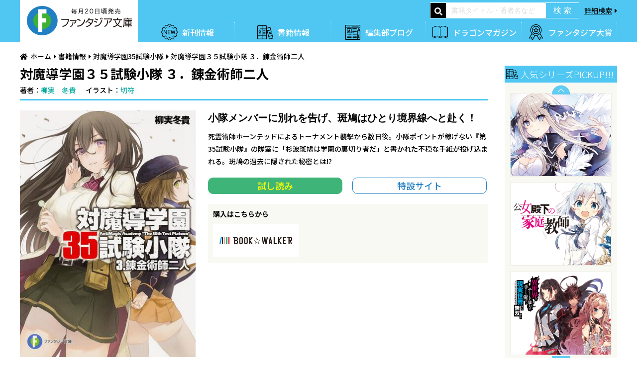

--- FILE ---
content_type: text/html; charset=UTF-8
request_url: https://fantasiabunko.jp/product/201209taimado/301405003689.html
body_size: 6320
content:
<!DOCTYPE html>
<html>
<head>
<meta charset="UTF-8">
<title>対魔導学園３５試験小隊 ３．錬金術師二人 | 対魔導学園35試験小隊 | 書籍情報 | ファンタジア文庫</title>
<meta http-equiv="X-UA-Compatible" content="IE=edge">
<link rel="canonical" href="https://fantasiabunko.jp/product/201209taimado/301405003689.html">
<meta name="viewport" content="width=device-width, initial-scale=1.0">
<meta property="og:url" content="https://fantasiabunko.jp/product/201209taimado/301405003689.html">
<meta property="og:site_name" content="ファンタジア文庫">
<meta property="og:title" content="対魔導学園３５試験小隊 ３．錬金術師二人 | 対魔導学園35試験小隊 | 書籍情報 | ファンタジア文庫">
<meta property="og:type" content="article">
<meta property="og:image" content="https://cdn.kdkw.jp/cover_1000/301405/301405003689.jpg">
<meta property="og:description" content="死霊術師ホーンテッドによるトーナメント襲撃から数日後。小隊ポイントが稼げない『第35試験小隊』の隊室に「杉波斑鳩は学園の裏切り者だ」と書かれた不穏な手紙が投げ込まれる。斑鳩の過去に隠された秘密とは!?">
<meta name="description" content="死霊術師ホーンテッドによるトーナメント襲撃から数日後。小隊ポイントが稼げない『第35試験小隊』の隊室に「杉波斑鳩は学園の裏切り者だ」と書かれた不穏な手紙が投げ込まれる。斑鳩の過去に隠された秘密とは!?">
<meta name="format-detection" content="telephone=no">
<link rel="apple-touch-icon" sizes="144x144" href="/apple-touch-icon.png">
<meta name="theme-color" content="">
<link rel="dns-prefetch" href="//connect.facebook.net">
<link rel="dns-prefetch" href="//platform.twitter.com">
<script src="/js/library/jquery/jquery-3.6.1.min.js"></script>
<script src="/acms.js?uaGroup=PC&amp;domains=fantasiabunko.jp&amp;jsDir=js/&amp;themesDir=/themes/&amp;bid=3&amp;cid=346&amp;eid=10883&amp;bcd=product&amp;googleApiKey=AIzaSyAkH79hCeXjqzzhcXHDSZf-xtkVfqxBHz0&amp;jQuery=3.6.1&amp;jQueryMigrate=migrate-3.0.1&amp;mediaClientResize=off&amp;fulltimeSSL=1&amp;v=0af5dbcad349ea63b3b3ca79c9e7ffab&amp;umfs=50M&amp;pms=60M&amp;mfu=20&amp;lgImg=width:1400&amp;jpegQuality=95&amp;mediaLibrary=off&amp;edition=standard&amp;urlPreviewExpire=48&amp;timemachinePreviewDefaultDevice=PC&amp;ccd=201209taimado&amp;ecd=301405003689.html&amp;scriptRoot=/" charset="UTF-8" id="acms-js"></script>
<script src="/themes/fantasiabunko/dest/bundle.js?date=20250129140301"></script>
<script src="/js/library/jquery/modal-video/js/modal-video.min.js"></script>
<script src="https://cdn.jsdelivr.net/npm/slick-carousel@1.8.1/slick/slick.min.js"></script>
<script src="/themes/fantasiabunko/dest/velocity.min.js?date=20250129140301"></script>
<script src="/themes/fantasiabunko/dest/jquery.matchHeight-min.js?date=20250129140301"></script>
<script src="/themes/fantasiabunko/dest/script.js?date=20250129140301"></script>
<link rel="alternate" type="application/rss+xml" title="RSS 2.0" href="https://fantasiabunko.jp/rss2.xml">
<link rel="stylesheet" href="https://fonts.googleapis.com/css?family=Noto+Sans+JP:300,500,700&amp;subset=japanese">
<link rel="stylesheet" href="https://use.fontawesome.com/releases/v5.6.3/css/all.css">
<link rel="stylesheet" href="/themes/system/css/acms-admin.min.css?date=20250526125011">
<link rel="stylesheet" href="/themes/fantasiabunko/dest/normalize.css?date=20250129140301">
<link rel="stylesheet" href="/themes/fantasiabunko/dest/smartphoto.min.css?date=20250129140301">
<link rel="stylesheet" href="https://fantasiabunko.jp/js/library/jquery/modal-video/css/modal-video.min.css">
<link rel="stylesheet" href="/themes/fantasiabunko/dest/slick.css?date=20250129140301">
<link rel="stylesheet" href="/themes/fantasiabunko/dest/style.css?date=20250129140301">
<script>!function(e,t,a,n,g){e[n]=e[n]||[],e[n].push({"gtm.start":(new Date).getTime(),event:"gtm.js"});var m=t.getElementsByTagName(a)[0],r=t.createElement(a);r.async=!0,r.src="https://www.googletagmanager.com/gtm.js?id=GTM-NBV6DB4",m.parentNode.insertBefore(r,m)}(window,document,"script","dataLayer");</script>
<style>
.acms-admin-form select,
.acms-admin-form .acms-form-select {
-webkit-appearance: none;
}
</style>
<link rel="stylesheet" href="/themes/fantasiabunko/dest/pages.css?date=20250129140301">
<meta name="csrf-token" content="7bb1f18f8bdd1d69e40c62991e928950b2e9e8eda00a802572243cdc8446621c"><script type="text/javascript" src="/js/dest/vendor.js?date=20250327200142" charset="UTF-8" async defer></script>
<script type="text/javascript" src="/js/dest/index.js?date=20250526125011" charset="UTF-8" async defer></script>
<meta name="generator" content="a-blog cms" />
</head>
<body>
<noscript><iframe src="https://www.googletagmanager.com/ns.html?id=GTM-NBV6DB4"
height="0" width="0" style="display:none;visibility:hidden"></iframe></noscript>
<div id="menu"><img src="/themes/fantasiabunko/images/global/navigation/menu.png" srcset="/themes/fantasiabunko/images/global/navigation/menu.png 1x , /themes/fantasiabunko/images/global/navigation/menu@2x.png 2x" alt="メニューを開く"></div>
<div id="navigation">
<div class="close"><img src="/themes/fantasiabunko/images/global/navigation/close.png" srcset="/themes/fantasiabunko/images/global/navigation/close.png 1x , /themes/fantasiabunko/images/global/navigation/close@2x.png 2x" alt="メニューを閉じる"></div>
<div class="logo hover"><a href="/" class="acms_no_rewrite"><img src="/themes/fantasiabunko/images/global/header/logo.png" srcset="/themes/fantasiabunko/images/global/header/logo.png 1x , /themes/fantasiabunko/images/global/header/logo@2x.png 2x" alt="富士見ファンタジア文庫"></a></div>
<nav>
<ul>
<li><a href="/product/new-release.html" class="acms_no_rewrite"><img src="/themes/fantasiabunko/images/global/navigation/gnav1.png" alt="新刊情報"></a></li>
<li><a href="/product/" class="acms_no_rewrite"><img src="/themes/fantasiabunko/images/global/navigation/gnav2.png" alt="書籍情報"></a></li>
<li><a href="/blog/" class="acms_no_rewrite"><img src="/themes/fantasiabunko/images/global/navigation/gnav3.png" alt="編集部ブログ"></a></li>
<li><a href="/magazine/new-magazine.html" class="acms_no_rewrite"><img src="/themes/fantasiabunko/images/global/navigation/gnav4.png" alt="ドラゴンマガジン"></a></li>
<li><a href="https://www.fantasiataisho.com/"><img src="/themes/fantasiabunko/images/global/navigation/gnav5.png" alt="ファンタジア大賞"></a></li>
<li><a href="/search.html" class="acms_no_rewrite"><img src="/themes/fantasiabunko/images/global/navigation/gnav6.png" alt="検索"></a></li>
<li><a href="/news/" class="acms_no_rewrite"><img src="/themes/fantasiabunko/images/global/navigation/gnav7.png" alt="ニュース"></a></li>
<li><a href="/product/calendar/"><img src="/themes/fantasiabunko/images/global/navigation/gnav8.png" alt="発売＆イベントカレンダー"></a></li>
</ul>
</nav>
</div>
<header id="header">
<div class="inner">
<div id="searchMenu"><a href="/search.html" class="acms_no_rewrite"><img src="/themes/fantasiabunko/images/global/navigation/search.png" srcset="/themes/fantasiabunko/images/global/navigation/search.png 1x , /themes/fantasiabunko/images/global/navigation/search@2x.png 2x" alt="検索"></a></div>
<div class="logo hover"><a href="/" class="acms_no_rewrite"><img src="/themes/fantasiabunko/images/global/header/logo.png" srcset="/themes/fantasiabunko/images/global/header/logo.png 1x , /themes/fantasiabunko/images/global/header/logo@2x.png 2x" alt="ファンタジア文庫"></a></div>
<nav>
<ul class="gnav clearfix">
<li><a href="/product/new-release.html" class="acms_no_rewrite">新刊情報</a></li>
<li><a href="/product/" class="acms_no_rewrite">書籍情報</a></li>
<li><a href="/blog/" class="acms_no_rewrite">編集部ブログ</a></li>
<li><a href="/magazine/new-magazine.html" class="acms_no_rewrite">ドラゴンマガジン</a></li>
<li><a href="https://www.fantasiataisho.com/">ファンタジア大賞</a></li>
</ul>
</nav>
<form action="/product/" method="post" id="archive_search" class="acms-form acms_no_rewrite" role="search" aria-label="検索フォーム">
<div class="search">
<div><i class="fas fa-search"></i></div>
<div><input type="search" name="keyword" value="" placeholder="書籍タイトル・著者名など"></div>
<div><input type="submit" name="ACMS_POST_2GET" value="検 索"></div>
<div class="detail"><a href="/search.html" class="acms_no_rewrite">詳細検索</a></div>
</div>
<input type="hidden" name="formUniqueToken" value="ee284d30ad83871ce2f110d1c71536b39815f4bdbecfde888681a165a5b19a90">
<input type="hidden" name="formToken" value="7bb1f18f8bdd1d69e40c62991e928950b2e9e8eda00a802572243cdc8446621c">
</form>
</div>
</header>
<main>
<ol class="topicPath">
<li><a href="https://fantasiabunko.jp/" class="c-topicpath__link">ホーム</a></li>
<li><a href="https://fantasiabunko.jp/product/" class="c-topicpath__link">書籍情報</a></li>
<li><a href="https://fantasiabunko.jp/product/201209taimado/" class="c-topicpath__link">対魔導学園35試験小隊</a></li>
<li><a href="https://fantasiabunko.jp/product/201209taimado/301405003689.html" class="c-topicpath__link">対魔導学園３５試験小隊 ３．錬金術師二人</a></li>
</ol>
<article>
<section id="productDetail">
<div class="title">
<h1>対魔導学園３５試験小隊 ３．錬金術師二人</h1>
<ul class="author">
<li>著者：<a href="https://fantasiabunko.jp/product/keyword/柳実　冬貴/">柳実　冬貴</a></li><li>イラスト：<a href="https://fantasiabunko.jp/product/keyword/切符/">切符</a></li>
</ul>
</div>
<div class="clearfix">
<div class="coverDetail">
<figure>
<img src="https://cdn.kdkw.jp/cover_500/301405/301405003689.jpg" alt="対魔導学園３５試験小隊 ３．錬金術師二人" class="js-img-fallback">
</figure>
<dl class="info clearfix">
<dt>発売日</dt>
<dd><time datetime="2013-01-19">2013年1月19日</time></dd>
<dt>定価</dt>
<dd>638円（本体580円＋税）</dd>
<dt>サイズ</dt>
<dd>文庫判</dd>
<dt>ISBN</dt>
<dd>9784040710808</dd>
</dl>
</div>
<div class="contentDetail">
<p class="catch">小隊メンバーに別れを告げ、斑鳩はひとり境界線へと赴く！</p>
<p class="text">死霊術師ホーンテッドによるトーナメント襲撃から数日後。小隊ポイントが稼げない『第35試験小隊』の隊室に「杉波斑鳩は学園の裏切り者だ」と書かれた不穏な手紙が投げ込まれる。斑鳩の過去に隠された秘密とは!?</p>
<ul class="btnList clearfix hover">
<li class="trial"><a href="https://bookwalker.jp/de53719db9-9481-483c-b0b5-c283a133fdb0/?adpcnt=GDPL5fFn&sample=1">試し読み</a></li>
<li class="special"><a href="/sp/201209taimado/">特設サイト</a></li>
</ul>
<div class="shop">
<p>購入はこちらから</p>
<ul class="bnrList hover">
<li><a href="https://bookwalker.jp/de53719db9-9481-483c-b0b5-c283a133fdb0/?adpcnt=GDPL5fFn"><img src="https://fantasiabunko.jp/themes/fantasiabunko/images/global/banner/bookwalker.jpg" alt="BOOK WALKER"></a></li>
</ul>
</div>
</div>
</div>
</section>
<section id="series">
<h1>「対魔導学園35試験小隊」シリーズ</h1>
<div>
<ul class="seriesList">
<li data-title="対魔導学園３５試験小隊Another　Mission２" data-isbn="9784040720012">
<figure>
<div class="image hover">
<a href="https://fantasiabunko.jp/product/201209taimado/321604000648.html" class="c-thumbnail-book__img-link">
<img src="https://cdn.kdkw.jp/cover_500/321604/321604000648.jpg" class="js-img-fallback" alt="書影：対魔導学園３５試験小隊Another　Mission２">
</a>
</div>
</figure>
<figcaption>対魔導学園３５試験小隊Another　Mission２</figcaption>
</li>
<li data-title="対魔導学園３５試験小隊 13.暁の約束" data-isbn="9784040720005">
<figure>
<div class="image hover">
<a href="https://fantasiabunko.jp/product/201209taimado/321604000647.html" class="c-thumbnail-book__img-link">
<img src="https://cdn.kdkw.jp/cover_500/321604/321604000647.jpg" class="js-img-fallback" alt="書影：対魔導学園３５試験小隊 13.暁の約束">
</a>
</div>
</figure>
<figcaption>対魔導学園３５試験小隊 13.暁の約束</figcaption>
</li>
<li data-title="対魔導学園３５試験小隊 12.黄昏の呼び声" data-isbn="9784040708652">
<figure>
<div class="image hover">
<a href="https://fantasiabunko.jp/product/201209taimado/321512000576.html" class="c-thumbnail-book__img-link">
<img src="https://cdn.kdkw.jp/cover_500/321512/321512000576.jpg" class="js-img-fallback" alt="書影：対魔導学園３５試験小隊 12.黄昏の呼び声">
</a>
</div>
</figure>
<figcaption>対魔導学園３５試験小隊 12.黄昏の呼び声</figcaption>
</li>
<li data-title="対魔導学園35試験小隊Another Mission" data-isbn="9784040707693">
<figure>
<div class="image hover">
<a href="https://fantasiabunko.jp/product/201209taimado/321508000297.html" class="c-thumbnail-book__img-link">
<img src="https://cdn.kdkw.jp/cover_500/321508/321508000297.jpg" class="js-img-fallback" alt="書影：対魔導学園35試験小隊Another Mission">
</a>
</div>
</figure>
<figcaption>対魔導学園35試験小隊Another Mission</figcaption>
</li>
<li data-title="対魔導学園３５試験小隊 １１．魔女狩り戦争（下）" data-isbn="9784040705507">
<figure>
<div class="image hover">
<a href="https://fantasiabunko.jp/product/201209taimado/321501000045.html" class="c-thumbnail-book__img-link">
<img src="https://cdn.kdkw.jp/cover_500/321501/321501000045.jpg" class="js-img-fallback" alt="書影：対魔導学園３５試験小隊 １１．魔女狩り戦争（下）">
</a>
</div>
</figure>
<figcaption>対魔導学園３５試験小隊 １１．魔女狩り戦争（下）</figcaption>
</li>
<li data-title="対魔導学園３５試験小隊 １０．魔女狩り戦争（上）" data-isbn="9784040705514">
<figure>
<div class="image hover">
<a href="https://fantasiabunko.jp/product/201209taimado/321501000046.html" class="c-thumbnail-book__img-link">
<img src="https://cdn.kdkw.jp/cover_500/321501/321501000046.jpg" class="js-img-fallback" alt="書影：対魔導学園３５試験小隊 １０．魔女狩り戦争（上）">
</a>
</div>
</figure>
<figcaption>対魔導学園３５試験小隊 １０．魔女狩り戦争（上）</figcaption>
</li>
<li data-title="対魔導学園３５試験小隊 ９．異端同盟" data-isbn="9784040704296">
<figure>
<div class="image hover">
<a href="https://fantasiabunko.jp/product/201209taimado/321409000034.html" class="c-thumbnail-book__img-link">
<img src="https://cdn.kdkw.jp/cover_500/321409/321409000034.jpg" class="js-img-fallback" alt="書影：対魔導学園３５試験小隊 ９．異端同盟">
</a>
</div>
</figure>
<figcaption>対魔導学園３５試験小隊 ９．異端同盟</figcaption>
</li>
<li data-title="対魔導学園３５試験小隊 ８．白銀争乱" data-isbn="9784040701387">
<figure>
<div class="image hover">
<a href="https://fantasiabunko.jp/product/201209taimado/301401000235.html" class="c-thumbnail-book__img-link">
<img src="https://cdn.kdkw.jp/cover_500/301401/301401000235.jpg" class="js-img-fallback" alt="書影：対魔導学園３５試験小隊 ８．白銀争乱">
</a>
</div>
</figure>
<figcaption>対魔導学園３５試験小隊 ８．白銀争乱</figcaption>
</li>
<li data-title="対魔導学園３５試験小隊 ７．逆襲の紅蓮" data-isbn="9784040700977">
<figure>
<div class="image hover">
<a href="https://fantasiabunko.jp/product/201209taimado/301401000234.html" class="c-thumbnail-book__img-link">
<img src="https://cdn.kdkw.jp/cover_500/301401/301401000234.jpg" class="js-img-fallback" alt="書影：対魔導学園３５試験小隊 ７．逆襲の紅蓮">
</a>
</div>
</figure>
<figcaption>対魔導学園３５試験小隊 ７．逆襲の紅蓮</figcaption>
</li>
<li data-title="対魔導学園３５試験小隊 ６．瑠璃色の再契約" data-isbn="9784047129795">
<figure>
<div class="image hover">
<a href="https://fantasiabunko.jp/product/201209taimado/301306000192.html" class="c-thumbnail-book__img-link">
<img src="https://cdn.kdkw.jp/cover_500/301306/301306000192.jpg" class="js-img-fallback" alt="書影：対魔導学園３５試験小隊 ６．瑠璃色の再契約">
</a>
</div>
</figure>
<figcaption>対魔導学園３５試験小隊 ６．瑠璃色の再契約</figcaption>
</li>
<li data-title="対魔導学園３５試験小隊 ５．百鬼の王" data-isbn="9784040710839">
<figure>
<div class="image hover">
<a href="https://fantasiabunko.jp/product/201209taimado/301405003693.html" class="c-thumbnail-book__img-link">
<img src="https://cdn.kdkw.jp/cover_500/301405/301405003693.jpg" class="js-img-fallback" alt="書影：対魔導学園３５試験小隊 ５．百鬼の王">
</a>
</div>
</figure>
<figcaption>対魔導学園３５試験小隊 ５．百鬼の王</figcaption>
</li>
<li data-title="対魔導学園３５試験小隊 ４．愚者達の学園祭" data-isbn="9784040710334">
<figure>
<div class="image hover">
<a href="https://fantasiabunko.jp/product/201209taimado/301401001097.html" class="c-thumbnail-book__img-link">
<img src="https://cdn.kdkw.jp/cover_500/301401/301401001097.jpg" class="js-img-fallback" alt="書影：対魔導学園３５試験小隊 ４．愚者達の学園祭">
</a>
</div>
</figure>
<figcaption>対魔導学園３５試験小隊 ４．愚者達の学園祭</figcaption>
</li>
<li data-title="対魔導学園３５試験小隊 ３．錬金術師二人" data-isbn="9784040710808">
<figure>
<div class="image hover">
<a href="https://fantasiabunko.jp/product/201209taimado/301405003689.html" class="c-thumbnail-book__img-link">
<img src="https://cdn.kdkw.jp/cover_500/301405/301405003689.jpg" class="js-img-fallback" alt="書影：対魔導学園３５試験小隊 ３．錬金術師二人">
</a>
</div>
</figure>
<figcaption>対魔導学園３５試験小隊 ３．錬金術師二人</figcaption>
</li>
<li data-title="対魔導学園３５試験小隊 ２．魔女争奪戦" data-isbn="9784040710792">
<figure>
<div class="image hover">
<a href="https://fantasiabunko.jp/product/201209taimado/301405003688.html" class="c-thumbnail-book__img-link">
<img src="https://cdn.kdkw.jp/cover_500/301405/301405003688.jpg" class="js-img-fallback" alt="書影：対魔導学園３５試験小隊 ２．魔女争奪戦">
</a>
</div>
</figure>
<figcaption>対魔導学園３５試験小隊 ２．魔女争奪戦</figcaption>
</li>
<li data-title="対魔導学園３５試験小隊 １．英雄召喚" data-isbn="9784040710822">
<figure>
<div class="image hover">
<a href="https://fantasiabunko.jp/product/201209taimado/301405003692.html" class="c-thumbnail-book__img-link">
<img src="https://cdn.kdkw.jp/cover_500/301405/301405003692.jpg" class="js-img-fallback" alt="書影：対魔導学園３５試験小隊 １．英雄召喚">
</a>
</div>
</figure>
<figcaption>対魔導学園３５試験小隊 １．英雄召喚</figcaption>
</li>
</ul>
</div>
</section>
<script type="text/template" id="js-recently_viewed_template">
<section id="history">
<h1>最近チェックした書籍</h1>
<ul class="historyList"><% _.each(items, function(item) { %>
<li data-title="{title}" data-isbn="{isbn}">
<figure>
<div class="image hover">
<a href="<%= item.link %>">
<% if ( item.image ) { %>
<img src="<%= item.image %>" class="js-img-fallback" alt="<%= item.title %>">
<% } else { %>
<img src="/themes/fantasiabunko/images/placeholder/noimg-cover.png" alt="<%= item.title %>">
<% } %>
</a></div>
<figcaption><a href="<%= item.link %>"><%= item.title %></a></figcaption>
</figure>
</li><% }) %>
</ul>
</section>
<div id="js-recently_viewed"></div>

<script type="text/template" id="js-recently_viewed_template">
	<section id="history">
		<div>
			<h2><span>最近チェック</span>した書籍</h2>
			<div class="arrows"></div>
			<ul class="historyList clearfix alpha"><% _.each(items, function(item) { %>
				<li data-title="{title}" data-isbn="{isbn}">
					<figure>
						<a href="<%= item.link %>">
							<% if ( item.image ) { %>
							<img src="<%= item.image %>" class="js-img-fallback" alt="<%= item.title %>">
							<% } else { %>
							<img src="/themes/mf/images/placeholder/noimage_book.png" alt="<%= item.title %>">
							<% } %>
	          			</a>
	        			<figcaption><a href="<%= item.link %>"><%= item.title %></a></figcaption>
	        		</figure>
				</li><% }) %>
	    	</ul>
			<div class="dots"></div>
		</div>
	</section>
</script>
<div id="js-recently_viewed"></div>
</article>
<aside>
<section class="pickup">
<h2>人気シリーズPICKUP!!!</h2>
<div class="inner">
<div class="slider">
<div class="list">
<figure>
<a href="">
<div class="topic hover"><a href="/sp/201103date/"><img src="/archives/001/201903/mode3_w576_h472-9326ecfc46c8289cd7da4799544136d6.png" alt="デート・ア・ライブ"></a></div>
</div>
<div class="list">
<figure>
<a href="">
<div class="topic hover"><a href="/special/202109propose/"><img src="/archives/001/202512/mode3_w576_h472-4596e965bb6ec90110c98c235ade0e7f9f3184b15e381584671a7e6a48a0c555.png" alt="王様のプロポーズ"></a></div>
</div>
<div class="list">
<figure>
<a href="">
<div class="topic hover"><a href="/special/201812koujodenka/"><img src="/archives/001/202502/mode3_w576_h472-f3126b8e1f9293d7dc24b1ac44c9eb6307971a1f53f42ffd5d4e1fd5e82898fc.png" alt="公女殿下の家庭教師"></a></div>
</div>
<div class="list">
<figure>
<a href="">
<div class="topic hover"><a href="/special/201812cheatmusou/"><img src="/archives/001/202507/mode3_w576_h472-64ff1a471f30c1c61346238df63605922238c0662c294eb206d35b2b1c282dd6.png" alt="異世界でチート能力を手にした俺は、現実世界をも無双する ～レベルアップは人生を変えた～"></a></div>
</div>
</div>
<div class="arrows"></div>
</div>
</section>
<section class="banner">
<ul class="bannerList">
<li class="hover"><a href="/special/202505asobinokankei/"><img src="/archives/001/202510/mode3_w780_h280-67a28c6d3b91b7314fcc1b00ed44a88eb72a8764479aefadc0a0322916482116.png" alt="あそびのかんけい"></a></li>
<li class="hover"><a href="/special/202508onsen/"><img src="/archives/001/202510/mode3_w780_h280-fe63fb9f2e63bbac78ac58e2a3a250855798c945adcdce6ddb9d8240dd746b6f.png" alt="異世界転生ダンジョンマスター　温泉ダンジョンを作る"></a></li>
<li class="hover"><a href="/special/202109propose/"><img src="/archives/001/202510/mode3_w780_h280-3f8a41a35824166bcc9b0d5c4dfd5e5254777cc6f280e73d491009481bd0a0fc.png" alt="王様のプロポーズ"></a></li>
<li class="hover"><a href="/special/202511bakumatsu/"><img src="/archives/001/202512/mode3_w780_h280-5f2a456dce1214441af47834ab2b3dded810b4a80155bb87ba300732a3626c5f.png" alt="幕末エルフ"></a></li>
<li class="hover"><a href="https://www.fantasiataisho.com/"><img src="/archives/001/202204/mode3_w780_h280-a8f210bdd4418f9d0150f44aac15984b.png" alt="ファンタジア大賞（投稿サイト）"></a></li>
<li class="hover"><a href="/special/girlsline/"><img src="/archives/001/202510/mode3_w780_h280-415f99bc80bc791adf58813a152b5e41445a0bd35864cc98c487cc58ac77e85a.png" alt="ガールズライン"></a></li>
<li class="hover"><a href="https://mequrimequru.jp/"><img src="/archives/001/202508/mode3_w780_h280-f374f73564943a03561d9d32a37babe62f3e239da6d331bddd446a6d2cd57a65.png" alt="メクリメクル"></a></li>
<li class="hover"><a href="/magazine/"><img src="/archives/001/202510/mode3_w780_h280-ec1e558f9b389b4f2d3e43494228c4fcbe8656d974b9e55f775620ba6fdc8bb8.png" alt="ドラゴンマガジン"></a></li>
</ul>
</section>
</aside>
</main>
<footer id="footer">
<div class="pagetop hover"><a href="#"><img src="/themes/fantasiabunko/images/global/footer/pagetop.png" srcset="/themes/fantasiabunko/images/global/footer/pagetop.png 1x , /themes/fantasiabunko/images/global/footer/pagetop@2x.png 2x" alt="ページの一番上へ"></a></div>
<nav>
<ul class="fnav">
<li><a href="/product/new-release.html" class="acms_no_rewrite">新刊情報</a></li>
<li><a href="/product/" class="acms_no_rewrite">既刊情報</a></li>
<li><a href="/blog/" class="acms_no_rewrite">ブログ</a></li>
<li><a href="/magazine/new-magazine.html" class="acms_no_rewrite">ドラゴンマガジン</a></li>
<li><a href="https://www.fantasiataisho.com/">ファンタジア大賞</a></li>
<li><a href="https://www.kadokawa.co.jp/support/">お問い合わせ</a></li>
<li><a href="https://group.kadokawa.co.jp/privacy_policy/">プライバシーポリシー</a></li>
</ul>
</nav>
<div class="logo hover"><a href="/" class="acms_no_rewrite"><img src="/themes/fantasiabunko/images/global/footer/logo.png" srcset="/themes/fantasiabunko/images/global/footer/logo.png 1x , /themes/fantasiabunko/images/global/footer/logo@2x.png 2x" alt="ファンタジア文庫"></a></div>
<ul class="sns hover">
<li><a href="https://x.com/share?url=https%3a%2f%2ffantasiabunko%2ejp%2f&text=%e3%83%95%e3%82%a1%e3%83%b3%e3%82%bf%e3%82%b8%e3%82%a2%e6%96%87%e5%ba%ab%20%e5%85%ac%e5%bc%8f%e3%82%b5%e3%82%a4%e3%83%88"><img src="/themes/fantasiabunko/images/global/footer/btn-x.png" alt="X"></a></li>
<li><a href="http://www.facebook.com/share.php?u=https://fantasiabunko.jp/" onclick="window.open(encodeURI(decodeURI(this.href)), 'FBwindow', 'width=554, height=470, menubar=no, toolbar=no, scrollbars=yes'); return false;" rel="nofollow" onclick="ga('send', 'event', 'sns', 'click', 'facebook');"><img src="/themes/fantasiabunko/images/global/footer/btn-facebook.png" alt="Facebook"></a></li>
<li><a href="http://line.me/R/msg/text/?%e3%83%95%e3%82%a1%e3%83%b3%e3%82%bf%e3%82%b8%e3%82%a2%e6%96%87%e5%ba%ab%20%e5%85%ac%e5%bc%8f%e3%82%b5%e3%82%a4%e3%83%88%20https%3a%2f%2ffantasiabunko%2ejp%2f"><img src="/themes/fantasiabunko/images/global/footer/btn-line.png" alt="Line"></a></li>
</ul>
<small>&copy; KADOKAWA CORPORATION 2026</small>
</footer>
<script>
$(function () {
	$('#productOther .characterColumn').matchHeight();
});
</script>
</body>
</html>

--- FILE ---
content_type: text/html; charset=UTF-8
request_url: https://fantasiabunko.jp/
body_size: 10415
content:
<!DOCTYPE html>
<html>
<head>
<meta charset="UTF-8">
<title>ファンタジア文庫</title>
<meta http-equiv="X-UA-Compatible" content="IE=edge">
<meta name="viewport" content="width=device-width, initial-scale=1.0">
<meta property="og:url" content="https://fantasiabunko.jp/">
<meta property="og:site_name" content="ファンタジア文庫">
<meta property="og:title" content="ファンタジア文庫">
<meta property="og:type" content="website">
<meta property="og:description" content="王道はいつだって色褪せない－－！　ファンタジア文庫(毎月20日発売）の新刊ラインナップ、試し読み、人気シリーズの特設サイトなどラインナップをまとめてご紹介。">
<meta property="og:image" content="https://fantasiabunko.jp/archives/001/ogp.png">
<meta name="description" content="王道はいつだって色褪せない－－！　ファンタジア文庫(毎月20日発売）の新刊ラインナップ、試し読み、人気シリーズの特設サイトなどラインナップをまとめてご紹介。">
<meta name="keywords" content="ファンタジア文庫,ドラゴンマガジン,ファンタジア大賞,ライトノベル,デート・ア・ライブ,ハイスクールD×D,冴えない彼女の育てかた">
<meta name="format-detection" content="telephone=no">
<link rel="apple-touch-icon" sizes="144x144" href="/apple-touch-icon.png">
<meta name="theme-color" content="">
<link rel="dns-prefetch" href="//connect.facebook.net">
<link rel="dns-prefetch" href="//platform.twitter.com">
<script src="/js/library/jquery/jquery-3.6.1.min.js"></script>
<script src="/acms.js?uaGroup=PC&amp;domains=fantasiabunko.jp&amp;jsDir=js/&amp;themesDir=/themes/&amp;bid=1&amp;jQuery=3.6.1&amp;jQueryMigrate=migrate-3.0.1&amp;mediaClientResize=off&amp;fulltimeSSL=1&amp;v=0af5dbcad349ea63b3b3ca79c9e7ffab&amp;umfs=50M&amp;pms=60M&amp;mfu=20&amp;lgImg=width:1400&amp;jpegQuality=95&amp;mediaLibrary=off&amp;edition=standard&amp;urlPreviewExpire=48&amp;timemachinePreviewDefaultDevice=PC&amp;scriptRoot=/" charset="UTF-8" id="acms-js"></script>
<script src="/themes/fantasiabunko/dest/bundle.js?date=20250129140301"></script>
<script src="/js/library/jquery/modal-video/js/modal-video.min.js"></script>
<script src="https://cdn.jsdelivr.net/npm/slick-carousel@1.8.1/slick/slick.min.js"></script>
<script src="/themes/fantasiabunko/dest/velocity.min.js?date=20250129140301"></script>
<script src="/themes/fantasiabunko/dest/jquery.matchHeight-min.js?date=20250129140301"></script>
<script src="/themes/fantasiabunko/dest/script.js?date=20250129140301"></script>
<link rel="alternate" type="application/rss+xml" title="RSS 2.0" href="https://fantasiabunko.jp/rss2.xml">
<link rel="stylesheet" href="https://fonts.googleapis.com/css?family=Noto+Sans+JP:300,500,700&amp;subset=japanese">
<link rel="stylesheet" href="https://use.fontawesome.com/releases/v5.6.3/css/all.css">
<link rel="stylesheet" href="/themes/system/css/acms-admin.min.css?date=20250526125011">
<link rel="stylesheet" href="/themes/fantasiabunko/dest/normalize.css?date=20250129140301">
<link rel="stylesheet" href="/themes/fantasiabunko/dest/smartphoto.min.css?date=20250129140301">
<link rel="stylesheet" href="https://fantasiabunko.jp/js/library/jquery/modal-video/css/modal-video.min.css">
<link rel="stylesheet" href="/themes/fantasiabunko/dest/slick.css?date=20250129140301">
<link rel="stylesheet" href="/themes/fantasiabunko/dest/style.css?date=20250129140301">
<link rel="stylesheet" href="/themes/fantasiabunko/dest/abj.css?date=20250129140301">
<script>!function(e,t,a,n,g){e[n]=e[n]||[],e[n].push({"gtm.start":(new Date).getTime(),event:"gtm.js"});var m=t.getElementsByTagName(a)[0],r=t.createElement(a);r.async=!0,r.src="https://www.googletagmanager.com/gtm.js?id=GTM-NBV6DB4",m.parentNode.insertBefore(r,m)}(window,document,"script","dataLayer");</script>
<style>
.acms-admin-form select,
.acms-admin-form .acms-form-select {
-webkit-appearance: none;
}
</style>
<link rel="stylesheet" href="/themes/fantasiabunko/dest/top.css?date=20251024111712">
<meta name="csrf-token" content="5d10fef9a644c08ecb8b6cfeaabc3b87f12bd7427c86a1e8095384838a528c13"><script type="text/javascript" src="/js/dest/vendor.js?date=20250327200142" charset="UTF-8" async defer></script>
<script type="text/javascript" src="/js/dest/index.js?date=20250526125011" charset="UTF-8" async defer></script>
<meta name="generator" content="a-blog cms" />
</head>
<body>
<noscript><iframe src="https://www.googletagmanager.com/ns.html?id=GTM-NBV6DB4"
height="0" width="0" style="display:none;visibility:hidden"></iframe></noscript>
<div id="menu"><img src="/themes/fantasiabunko/images/global/navigation/menu.png" srcset="/themes/fantasiabunko/images/global/navigation/menu.png 1x , /themes/fantasiabunko/images/global/navigation/menu@2x.png 2x" alt="メニューを開く"></div>
<div id="navigation">
<div class="close"><img src="/themes/fantasiabunko/images/global/navigation/close.png" srcset="/themes/fantasiabunko/images/global/navigation/close.png 1x , /themes/fantasiabunko/images/global/navigation/close@2x.png 2x" alt="メニューを閉じる"></div>
<div class="logo hover"><a href="/" class="acms_no_rewrite"><img src="/themes/fantasiabunko/images/global/header/logo.png" srcset="/themes/fantasiabunko/images/global/header/logo.png 1x , /themes/fantasiabunko/images/global/header/logo@2x.png 2x" alt="富士見ファンタジア文庫"></a></div>
<nav>
<ul>
<li><a href="/product/new-release.html" class="acms_no_rewrite"><img src="/themes/fantasiabunko/images/global/navigation/gnav1.png" alt="新刊情報"></a></li>
<li><a href="/product/" class="acms_no_rewrite"><img src="/themes/fantasiabunko/images/global/navigation/gnav2.png" alt="書籍情報"></a></li>
<li><a href="/blog/" class="acms_no_rewrite"><img src="/themes/fantasiabunko/images/global/navigation/gnav3.png" alt="編集部ブログ"></a></li>
<li><a href="/magazine/new-magazine.html" class="acms_no_rewrite"><img src="/themes/fantasiabunko/images/global/navigation/gnav4.png" alt="ドラゴンマガジン"></a></li>
<li><a href="https://www.fantasiataisho.com/"><img src="/themes/fantasiabunko/images/global/navigation/gnav5.png" alt="ファンタジア大賞"></a></li>
<li><a href="/search.html" class="acms_no_rewrite"><img src="/themes/fantasiabunko/images/global/navigation/gnav6.png" alt="検索"></a></li>
<li><a href="/news/" class="acms_no_rewrite"><img src="/themes/fantasiabunko/images/global/navigation/gnav7.png" alt="ニュース"></a></li>
<li><a href="/calendar/"><img src="/themes/fantasiabunko/images/global/navigation/gnav8.png" alt="発売＆イベントカレンダー"></a></li>
</ul>
</nav>
</div>
<header id="header">
<div class="inner">
<div id="searchMenu"><a href="/search.html" class="acms_no_rewrite"><img src="/themes/fantasiabunko/images/global/navigation/search.png" srcset="/themes/fantasiabunko/images/global/navigation/search.png 1x , /themes/fantasiabunko/images/global/navigation/search@2x.png 2x" alt="検索"></a></div>
<div class="logo hover"><a href="/" class="acms_no_rewrite"><img src="/themes/fantasiabunko/images/global/header/logo.png" srcset="/themes/fantasiabunko/images/global/header/logo.png 1x , /themes/fantasiabunko/images/global/header/logo@2x.png 2x" alt="ファンタジア文庫"></a></div>
<nav>
<ul class="gnav clearfix">
<li><a href="/product/new-release.html" class="acms_no_rewrite">新刊情報</a></li>
<li><a href="/product/" class="acms_no_rewrite">書籍情報</a></li>
<li><a href="/blog/" class="acms_no_rewrite">編集部ブログ</a></li>
<li><a href="/magazine/new-magazine.html" class="acms_no_rewrite">ドラゴンマガジン</a></li>
<li><a href="https://www.fantasiataisho.com/">ファンタジア大賞</a></li>
</ul>
</nav>
<form action="/product/" method="post" id="archive_search" class="acms-form acms_no_rewrite" role="search" aria-label="検索フォーム">
<div class="search">
<div><i class="fas fa-search"></i></div>
<div><input type="search" name="keyword" value="" placeholder="書籍タイトル・著者名など"></div>
<div><input type="submit" name="ACMS_POST_2GET" value="検 索"></div>
<div class="detail"><a href="/search.html" class="acms_no_rewrite">詳細検索</a></div>
</div>
<input type="hidden" name="formUniqueToken" value="30f3db412350eaf7fc88507b2b4b9ed53f8bf9703937e5fc2228e5916566312f">
<input type="hidden" name="formToken" value="5d10fef9a644c08ecb8b6cfeaabc3b87f12bd7427c86a1e8095384838a528c13">
</form>
</div>
</header>
<main>
<section id="slider">
<div class="arrows"></div>
<div class="slider">
<div class="topic hover slick-slide"><a href=" /special/202602ginmajyo/"><img src="/archives/001/202601/mode3_w700_h292-5bd38f901f02e4e8e880314618e58c95f75cfdb602746026a1c0354da6e0fac3.png" alt="人生全部賭けても、銀の魔女に勝ちたい"></a></div>
<div class="topic hover slick-slide"><a href="/special/202602sniperbocchi/"><img src="/archives/001/202601/mode3_w700_h292-77c2505baac40c34b59b9ed13696143b05dc6f791027c54d8a0d7a9215148fdc.png" alt="スナイパー・イズ・ボッチ"></a></div>
<div class="topic hover slick-slide"><a href=" /special/202602koucho/"><img src="/archives/001/202601/mode3_w700_h292-1b98e0704cb813383210083259923febea6d9c8dc9da9a40f3de73430009e7ae.png" alt="ドラゴンスレイヤー校長先生"></a></div>
<div class="topic hover slick-slide"><a href=" /special/202602bougyaku/"><img src="/archives/001/202601/mode3_w700_h292-8f93b103f28687f147e70e169fafdf58e5b9bbdaadf5175480c3bbd4b3d95850.png" alt="暴虐非道の極悪貴族を演じてるだけなのに！"></a></div>
<div class="topic hover slick-slide"><a href="/special/202602mobushoujyo/"><img src="/archives/001/202601/mode3_w700_h292-44a03413307f6fa10cf49c8f9194a965ebffcff7915e236b29f700ea37777322.png" alt="モブ少女がラスボス魔女を幸せにするまで"></a></div>
<div class="topic hover slick-slide"><a href="/special/202001mahoukakumei/"><img src="/archives/001/202601/mode3_w700_h292-47411676b9edd90d36a757bf9f8d75c92c7041d786f42e001b6699f57eeba49e.png" alt="転生王女と天才令嬢の魔法革命"></a></div>
<div class="topic hover slick-slide"><a href="/special/201606assassins/"><img src="/archives/001/202601/mode3_w700_h292-3df7226922e95836d34de974792c5b7680ce059371b55970245b175b73d42c30.png" alt="アサシンズプライド"></a></div>
<div class="topic hover slick-slide"><a href="/special/201812cheatmusou/"><img src="/archives/001/202512/mode3_w700_h292-3053921b0e5214adb4c948066fc3083e703f129bee77705eb4c974c27865647a.png" alt="異世界でチート能力を手にした俺は、現実世界をも無双する"></a></div>
<div class="topic hover slick-slide"><a href="/special/202109propose/"><img src="/archives/001/202512/mode3_w700_h292-d0d0d92d6fad1ccb4e01c9a57f39d106615ff37162e591e0bf803335e90c4d86.png" alt="王様のプロポーズ"></a></div>
<div class="topic hover slick-slide"><a href="/sp/201103date/"><img src="/archives/001/202512/mode3_w700_h292-62201e4b4a8cc2d55f43321e6928679d23c5bfc16b4c8bc8d6a204388d111a0c.png" alt="デート・ア・ライブ"></a></div>
</div>
</section>
<section id="information">
<div class="inner">
<h2>INFORMATION <span>PICKUP!!</span></h2>
<ul class="list">
<li>
<a class="category news" href="/news/">ニュース</a>
<a href="/special/202602ginmajyo/" class="line">新作！「人生全部賭けても、銀の魔女に勝ちたい」2/20発売！</a>
</li>
<li>
<a class="category news" href="/news/">ニュース</a>
<a href="/special/202602sniperbocchi/" class="line">新作！「スナイパー・イズ・ボッチ」2/20発売！</a>
</li>
<li>
<a class="category news" href="/news/">ニュース</a>
<a href="/special/202602koucho/" class="line">新作！「ドラゴンスレイヤー校長先生」2/20発売！</a>
</li>
<li>
<a class="category news" href="/news/">ニュース</a>
<a href="/special/202602bougyaku/" class="line">新作！「暴虐非道の極悪貴族を演じてるだけなのに！」2/20発売！</a>
</li>
</ul>
<nav>
<ul class="nav">
<li><a href="/news/">ニュース一覧<i class="fas fa-chevron-circle-right"></i></a></li>
<li><a href="/calendar/">発売＆イベントカレンダー<i class="fas fa-chevron-circle-right"></i></a></li>
</ul>
</nav>
</div>
<div class="pv1 pv">
<figure>
<a href="/movie.html"><img src="/themes/fantasiabunko/images/top/pv.png" alt="CM・PV一覧"></a>
<figcaption>CM・PV一覧</figcaption>
</figure>
</div>
<div class="pv2 pv">
<figure>
<a href="https://www.fantasiataisho.com/"><img src="/archives/001/202112/mode3_w600_h395-a34552aa1675b3d937652d1ddb0c959a.png" alt="ファンタジア大賞"></a>
<figcaption>ファンタジア大賞</figcaption>
</figure>
</div>
</section>
<section id="topics-heading">
<h2>ファンタジア通信</h2>
</section>
<section id="topics">
<div class="slider">
<div class="topic hover slick-slide"><a href="/special/202505asobinokankei/"><img src="/archives/001/202510/mode3_w780_h280-67a28c6d3b91b7314fcc1b00ed44a88eb72a8764479aefadc0a0322916482116.png" alt="あそびのかんけい"></a></div>
<div class="topic hover slick-slide"><a href="/special/202508onsen/"><img src="/archives/001/202510/mode3_w780_h280-fe63fb9f2e63bbac78ac58e2a3a250855798c945adcdce6ddb9d8240dd746b6f.png" alt="異世界転生ダンジョンマスター　温泉ダンジョンを作る"></a></div>
<div class="topic hover slick-slide"><a href="/special/202109propose/"><img src="/archives/001/202510/mode3_w780_h280-3f8a41a35824166bcc9b0d5c4dfd5e5254777cc6f280e73d491009481bd0a0fc.png" alt="王様のプロポーズ"></a></div>
<div class="topic hover slick-slide"><a href="/special/202511bakumatsu/"><img src="/archives/001/202512/mode3_w780_h280-5f2a456dce1214441af47834ab2b3dded810b4a80155bb87ba300732a3626c5f.png" alt="幕末エルフ"></a></div>
<div class="topic hover slick-slide"><a href="https://www.fantasiataisho.com/"><img src="/archives/001/202204/mode3_w780_h280-a8f210bdd4418f9d0150f44aac15984b.png" alt="ファンタジア大賞（投稿サイト）"></a></div>
<div class="topic hover slick-slide"><a href="/special/girlsline/"><img src="/archives/001/202510/mode3_w780_h280-415f99bc80bc791adf58813a152b5e41445a0bd35864cc98c487cc58ac77e85a.png" alt="ガールズライン"></a></div>
<div class="topic hover slick-slide"><a href="https://mequrimequru.jp/"><img src="/archives/001/202508/mode3_w780_h280-f374f73564943a03561d9d32a37babe62f3e239da6d331bddd446a6d2cd57a65.png" alt="メクリメクル"></a></div>
<div class="topic hover slick-slide"><a href="/magazine/"><img src="/archives/001/202510/mode3_w780_h280-ec1e558f9b389b4f2d3e43494228c4fcbe8656d974b9e55f775620ba6fdc8bb8.png" alt="ドラゴンマガジン"></a></div>
</div>
<div class="arrows"></div>
</section>
<section id="topics-x">
<a href="https://x.com/intent/follow?screen_name=fantasia_bunko" target="_blank" rel="noopener noreferrer"><img src="/themes/fantasiabunko/images/top/btn-sns-x-follow-long.png" alt="ファンタジア文庫 公式Xをフォローする"></a>
</section>
<section id="newRelease">
<div class="inner clearfix">
<section id="magazine">
<h2>ファンタジア通信</h2>
<div class="topic hover">
<a href="/special/202505asobinokankei/"><img src="/archives/001/202510/mode3_w780_h280-67a28c6d3b91b7314fcc1b00ed44a88eb72a8764479aefadc0a0322916482116.png" alt="あそびのかんけい"></a>
</div>
<div class="topic hover">
<a href="/special/202508onsen/"><img src="/archives/001/202510/mode3_w780_h280-fe63fb9f2e63bbac78ac58e2a3a250855798c945adcdce6ddb9d8240dd746b6f.png" alt="異世界転生ダンジョンマスター　温泉ダンジョンを作る"></a>
</div>
<div class="topic hover">
<a href="/special/202109propose/"><img src="/archives/001/202510/mode3_w780_h280-3f8a41a35824166bcc9b0d5c4dfd5e5254777cc6f280e73d491009481bd0a0fc.png" alt="王様のプロポーズ"></a>
</div>
<div class="topic hover">
<a href="/special/202511bakumatsu/"><img src="/archives/001/202512/mode3_w780_h280-5f2a456dce1214441af47834ab2b3dded810b4a80155bb87ba300732a3626c5f.png" alt="幕末エルフ"></a>
</div>
<div class="topic hover">
<a href="https://www.fantasiataisho.com/"><img src="/archives/001/202204/mode3_w780_h280-a8f210bdd4418f9d0150f44aac15984b.png" alt="ファンタジア大賞（投稿サイト）"></a>
</div>
<div class="topic hover">
<a href="/special/girlsline/"><img src="/archives/001/202510/mode3_w780_h280-415f99bc80bc791adf58813a152b5e41445a0bd35864cc98c487cc58ac77e85a.png" alt="ガールズライン"></a>
</div>
<div class="topic hover">
<a href="https://mequrimequru.jp/"><img src="/archives/001/202508/mode3_w780_h280-f374f73564943a03561d9d32a37babe62f3e239da6d331bddd446a6d2cd57a65.png" alt="メクリメクル"></a>
</div>
<div class="topic hover">
<a href="/magazine/"><img src="/archives/001/202510/mode3_w780_h280-ec1e558f9b389b4f2d3e43494228c4fcbe8656d974b9e55f775620ba6fdc8bb8.png" alt="ドラゴンマガジン"></a>
</div>
<div class="topic hover">
<a href="https://x.com/intent/follow?screen_name=fantasia_bunko" target="_blank" rel="noopener noreferrer"><img src="/themes/fantasiabunko/images/top/btn-sns-x-follow-long.png" alt="ファンタジア文庫 公式Xをフォローする"></a>
</div>
</section>
<section id="now">
<div>
<h2>2月の新刊</h2>
<div class="flag">2月20日発売</div>
</div>
<ul class="booksList clearfix">
<li>
<figure>
<div class="image hover">
<a href="https://fantasiabunko.jp/product/202602mobushoujyo/322502001772.html">
<img src="https://cdn.kdkw.jp/cover_500/322502/322502001772.jpg" class="js-img-fallback" alt="表紙：モブ少女がラスボス魔女を幸せにするまで">
</a>
</div>
<figcaption><a href="https://fantasiabunko.jp/product/202602mobushoujyo/322502001772.html">モブ少女がラスボス魔女を幸せにするまで</a></figcaption>
</figure>
<div class="clearfix">
<div class="special"><a href="/special/202602mobushoujyo/">特設サイト</a></div>
</div>
</li>
<li>
<figure>
<div class="image hover">
<a href="https://fantasiabunko.jp/product/202602sniperbocchi/322509001255.html">
<img src="https://cdn.kdkw.jp/cover_500/322509/322509001255.jpg" class="js-img-fallback" alt="表紙：スナイパー・イズ・ボッチ">
</a>
</div>
<figcaption><a href="https://fantasiabunko.jp/product/202602sniperbocchi/322509001255.html">スナイパー・イズ・ボッチ</a></figcaption>
</figure>
<div class="clearfix">
<div class="special"><a href="/special/202602sniperbocchi/">特設サイト</a></div>
</div>
</li>
<li>
<figure>
<div class="image hover">
<a href="https://fantasiabunko.jp/product/201606assassins/322509001257.html">
<img src="https://cdn.kdkw.jp/cover_500/322509/322509001257.jpg" class="js-img-fallback" alt="表紙：アサシンズプライド14 暗殺教師と紅紫舞踊">
</a>
</div>
<figcaption><a href="https://fantasiabunko.jp/product/201606assassins/322509001257.html">アサシンズプライド14 暗殺教師と紅紫舞踊</a></figcaption>
</figure>
<div class="clearfix">
<div class="special"><a href="/special/201606assassins/">特設サイト</a></div>
</div>
</li>
<li>
<figure>
<div class="image hover">
<a href="https://fantasiabunko.jp/product/202602ginmajyo/322510000398.html">
<img src="https://cdn.kdkw.jp/cover_500/322510/322510000398.jpg" class="js-img-fallback" alt="表紙：人生全部賭けても、銀の魔女に勝ちたい">
</a>
</div>
<figcaption><a href="https://fantasiabunko.jp/product/202602ginmajyo/322510000398.html">人生全部賭けても、銀の魔女に勝ちたい</a></figcaption>
</figure>
<div class="clearfix">
<div class="special"><a href="/special/202602ginmajyo/">特設サイト</a></div>
</div>
</li>
<li>
<figure>
<div class="image hover">
<a href="https://fantasiabunko.jp/product/202602bougyaku/322510001572.html">
<img src="https://cdn.kdkw.jp/cover_500/322510/322510001572.jpg" class="js-img-fallback" alt="表紙：暴虐非道の極悪貴族を演じてるだけなのに！ 敵対するはずの貴族令嬢たちがなぜか全肯定でデレてくる">
</a>
</div>
<figcaption><a href="https://fantasiabunko.jp/product/202602bougyaku/322510001572.html">暴虐非道の極悪貴族を演じてるだけなのに！ 敵対するはずの貴族令嬢たちがなぜか全肯定でデレてくる</a></figcaption>
</figure>
<div class="clearfix">
<div class="special"><a href="/special/202602bougyaku/">特設サイト</a></div>
</div>
</li>
<li>
<figure>
<div class="image hover">
<a href="https://fantasiabunko.jp/product/202503nanasesan/322510001574.html">
<img src="https://cdn.kdkw.jp/cover_500/322510/322510001574.jpg" class="js-img-fallback" alt="表紙：ちっちゃくてデカくて可愛い七瀬さんを勘違い元カレから奪って幸せにする　３">
</a>
</div>
<figcaption><a href="https://fantasiabunko.jp/product/202503nanasesan/322510001574.html">ちっちゃくてデカくて可愛い七瀬さんを勘違い元カレから奪って幸せにする　３</a></figcaption>
</figure>
<div class="clearfix">
<div class="special"><a href="/special/202503nanasesan/">特設サイト</a></div>
</div>
</li>
<li>
<figure>
<div class="image hover">
<a href="https://fantasiabunko.jp/product/202602koucho/322510001580.html">
<img src="https://cdn.kdkw.jp/cover_500/322510/322510001580.jpg" class="js-img-fallback" alt="表紙：ドラゴンスレイヤー校長先生 異世界ですべてが俺の思い通りになる理想の美少女学校をつくる">
</a>
</div>
<figcaption><a href="https://fantasiabunko.jp/product/202602koucho/322510001580.html">ドラゴンスレイヤー校長先生 異世界ですべてが俺の思い通りになる理想の美少女学校をつくる</a></figcaption>
</figure>
<div class="clearfix">
<div class="special"><a href="/special/202602koucho/">特設サイト</a></div>
</div>
</li>
<li>
<figure>
<div class="image hover">
<a href="https://fantasiabunko.jp/product/202001mahoukakumei/322510001584.html">
<img src="https://cdn.kdkw.jp/cover_500/322510/322510001584.jpg" class="js-img-fallback" alt="表紙：転生王女と天才令嬢の魔法革命13">
</a>
</div>
<figcaption><a href="https://fantasiabunko.jp/product/202001mahoukakumei/322510001584.html">転生王女と天才令嬢の魔法革命13</a></figcaption>
</figure>
<div class="clearfix">
<div class="special"><a href="/special/202001mahoukakumei/">特設サイト</a></div>
</div>
</li>
</ul>
<p class="all"><a href="/product/new-release.html">すべて見る</a></p>
</section>
</div>
</section>
<section id="nowSP">
<div>
<h2>2月の新刊</h2>
<div class="flag">2月20日発売</div>
</div>
<ul class="booksList clearfix">
<li>
<figure>
<div class="image hover">
<a href="https://fantasiabunko.jp/product/202602mobushoujyo/322502001772.html">
<img src="https://cdn.kdkw.jp/cover_500/322502/322502001772.jpg" class="js-img-fallback" alt="表紙：モブ少女がラスボス魔女を幸せにするまで">
</a>
</div>
<figcaption><a href="https://fantasiabunko.jp/product/202602mobushoujyo/322502001772.html">モブ少女がラスボス魔女を幸せにするまで</a></figcaption>
</figure>
<div class="clearfix">
<div class="special"><a href="/special/202602mobushoujyo/">特設サイト</a></div>
</div>
</li>
<li>
<figure>
<div class="image hover">
<a href="https://fantasiabunko.jp/product/202602sniperbocchi/322509001255.html">
<img src="https://cdn.kdkw.jp/cover_500/322509/322509001255.jpg" class="js-img-fallback" alt="表紙：スナイパー・イズ・ボッチ">
</a>
</div>
<figcaption><a href="https://fantasiabunko.jp/product/202602sniperbocchi/322509001255.html">スナイパー・イズ・ボッチ</a></figcaption>
</figure>
<div class="clearfix">
<div class="special"><a href="/special/202602sniperbocchi/">特設サイト</a></div>
</div>
</li>
<li>
<figure>
<div class="image hover">
<a href="https://fantasiabunko.jp/product/201606assassins/322509001257.html">
<img src="https://cdn.kdkw.jp/cover_500/322509/322509001257.jpg" class="js-img-fallback" alt="表紙：アサシンズプライド14 暗殺教師と紅紫舞踊">
</a>
</div>
<figcaption><a href="https://fantasiabunko.jp/product/201606assassins/322509001257.html">アサシンズプライド14 暗殺教師と紅紫舞踊</a></figcaption>
</figure>
<div class="clearfix">
<div class="special"><a href="/special/201606assassins/">特設サイト</a></div>
</div>
</li>
<li>
<figure>
<div class="image hover">
<a href="https://fantasiabunko.jp/product/202602ginmajyo/322510000398.html">
<img src="https://cdn.kdkw.jp/cover_500/322510/322510000398.jpg" class="js-img-fallback" alt="表紙：人生全部賭けても、銀の魔女に勝ちたい">
</a>
</div>
<figcaption><a href="https://fantasiabunko.jp/product/202602ginmajyo/322510000398.html">人生全部賭けても、銀の魔女に勝ちたい</a></figcaption>
</figure>
<div class="clearfix">
<div class="special"><a href="/special/202602ginmajyo/">特設サイト</a></div>
</div>
</li>
<li>
<figure>
<div class="image hover">
<a href="https://fantasiabunko.jp/product/202602bougyaku/322510001572.html">
<img src="https://cdn.kdkw.jp/cover_500/322510/322510001572.jpg" class="js-img-fallback" alt="表紙：暴虐非道の極悪貴族を演じてるだけなのに！ 敵対するはずの貴族令嬢たちがなぜか全肯定でデレてくる">
</a>
</div>
<figcaption><a href="https://fantasiabunko.jp/product/202602bougyaku/322510001572.html">暴虐非道の極悪貴族を演じてるだけなのに！ 敵対するはずの貴族令嬢たちがなぜか全肯定でデレてくる</a></figcaption>
</figure>
<div class="clearfix">
<div class="special"><a href="/special/202602bougyaku/">特設サイト</a></div>
</div>
</li>
<li>
<figure>
<div class="image hover">
<a href="https://fantasiabunko.jp/product/202503nanasesan/322510001574.html">
<img src="https://cdn.kdkw.jp/cover_500/322510/322510001574.jpg" class="js-img-fallback" alt="表紙：ちっちゃくてデカくて可愛い七瀬さんを勘違い元カレから奪って幸せにする　３">
</a>
</div>
<figcaption><a href="https://fantasiabunko.jp/product/202503nanasesan/322510001574.html">ちっちゃくてデカくて可愛い七瀬さんを勘違い元カレから奪って幸せにする　３</a></figcaption>
</figure>
<div class="clearfix">
<div class="special"><a href="/special/202503nanasesan/">特設サイト</a></div>
</div>
</li>
<li>
<figure>
<div class="image hover">
<a href="https://fantasiabunko.jp/product/202602koucho/322510001580.html">
<img src="https://cdn.kdkw.jp/cover_500/322510/322510001580.jpg" class="js-img-fallback" alt="表紙：ドラゴンスレイヤー校長先生 異世界ですべてが俺の思い通りになる理想の美少女学校をつくる">
</a>
</div>
<figcaption><a href="https://fantasiabunko.jp/product/202602koucho/322510001580.html">ドラゴンスレイヤー校長先生 異世界ですべてが俺の思い通りになる理想の美少女学校をつくる</a></figcaption>
</figure>
<div class="clearfix">
<div class="special"><a href="/special/202602koucho/">特設サイト</a></div>
</div>
</li>
<li>
<figure>
<div class="image hover">
<a href="https://fantasiabunko.jp/product/202001mahoukakumei/322510001584.html">
<img src="https://cdn.kdkw.jp/cover_500/322510/322510001584.jpg" class="js-img-fallback" alt="表紙：転生王女と天才令嬢の魔法革命13">
</a>
</div>
<figcaption><a href="https://fantasiabunko.jp/product/202001mahoukakumei/322510001584.html">転生王女と天才令嬢の魔法革命13</a></figcaption>
</figure>
<div class="clearfix">
<div class="special"><a href="/special/202001mahoukakumei/">特設サイト</a></div>
</div>
</li>
</ul>
<p class="all"><a href="/product/new-release.html">すべて見る</a></p>
</section>
<section id="next">
<div>
<h2>3月の発売タイトル</h2>
<div class="flag">3月19日発売</div>
</div>
<ul class="nextLineup clearfix">
<li>
<span class="new">新作</span>
<p class="title">淫惨エロゲの鬼畜主人公に転生したけど、俺はそんなにスケベじゃない。<br><span>〜それでも18禁展開はやってくる〜</span></p>
<p class="name">
著者：<a href="/product/keyword/%E4%B8%8B%E7%AD%89%E3%80%80%E5%A6%99%E4%BA%BA">下等　妙人</a>　
イラスト：<a href="/product/keyword/%E3%81%97%E3%81%8A%E3%81%93%E3%82%93%E3%81%B6">しおこんぶ</a>　
</p>
</li>
<li>
<span class="new">新作</span>
<p class="title">転生凡人の英雄作成教室<br><span>見放された少女たち</span></p>
<p class="name">
著者：<a href="/product/keyword/%E7%B4%97%E6%B2%99">紗沙</a>　
イラスト：<a href="/product/keyword/%E3%81%AD%E3%81%A4%E3%81%8D">ねつき</a>　
</p>
</li>
<li>
<span class="new">新作</span>
<p class="title">生意気で神絵師の幼なじみが、俺に逆らえなくなってきている</p>
<p class="name">
著者：<a href="/product/keyword/%E4%BA%8C%E5%AE%AE%E3%80%80%E9%85%92%E5%8C%82">二宮　酒匂</a>　
イラスト：<a href="/product/keyword/%E3%81%86%E3%81%AA%E3%81%95%E3%81%8B">うなさか</a>　
</p>
</li>
<li>
<span class="new">新作</span>
<p class="title">優秀すぎて追放された平民魔術師、無能のフリしてゴミ貴族を蹂躙する</p>
<p class="name">
著者：<a href="/product/keyword/%E3%83%B0%E6%A3%AE%E3%80%80%E5%A5%87%E6%81%8B">ヰ森　奇恋</a>　
イラスト：<a href="/product/keyword/Genyaky">Genyaky</a>　
</p>
</li>
<li>
<span class="new">新作</span>
<p class="title">私のことが大好きなクラスメイトに初めてを全部押し付ける話</p>
<p class="name">
著者：<a href="/product/keyword/%E7%8A%AC%E7%94%98%E3%80%80%E3%81%82%E3%82%93%E3%81%9A">犬甘　あんず</a>　
イラスト：<a href="/product/keyword/%E9%81%A0%E5%B1%B1%E3%80%80%E3%81%88%E3%81%BE">遠山　えま</a>　
</p>
</li>
<li>
<p class="title"><a href="/special/202505asobinokankei/">あそびのかんけい３</a></p>
<p class="name">
著者：<a href="/product/keyword/%E8%91%B5%E3%80%80%E3%81%9B%E3%81%8D%E3%81%AA">葵　せきな</a>　
イラスト：<a href="/product/keyword/%E6%B7%B1%E5%B4%8E%E3%80%80%E6%9A%AE%E4%BA%BA">深崎　暮人</a>　
</p>
</li>
<li>
<p class="title"><a href="/special/201812cheatmusou/">異世界でチート能力を手にした俺は、現実世界をも無双する20<br><span>〜レベルアップは人生を変えた〜</span></a></p>
<p class="name">
著者：<a href="/product/keyword/%E7%BE%8E%E7%B4%85">美紅</a>　
イラスト：<a href="/product/keyword/%E6%A1%91%E5%B3%B6%E3%80%80%E9%BB%8E%E9%9F%B3">桑島　黎音</a>　
</p>
</li>
<li>
<p class="title"><a href="/special/202511spymurder/">スパイ教室 side『鳳』 02<br><span>安楽椅子の密偵</span></a></p>
<p class="name">
著者：<a href="/product/keyword/%E7%AB%B9%E7%94%BA">竹町</a>　
イラスト：<a href="/product/keyword/%E6%88%91%E7%BE%8E%E8%98%AD">我美蘭</a>　
キャラクター原案:トマリ
</p>
</li>
<li>
<p class="title"><a href="https://fantasiataisho-sp.com/spy/">スパイ教室 短編集06<br><span>消えたアクトレス</span></a></p>
<p class="name">
著者：<a href="/product/keyword/%E7%AB%B9%E7%94%BA">竹町</a>　
イラスト：<a href="/product/keyword/%E6%88%91%E7%BE%8E%E8%98%AD">我美蘭</a>　
</p>
</li>
</ul>
<div class="calendar"><a href="/calendar/">発売＆イベントカレンダーへ</a></div>
</section>
<section id="sns" class="clearfix">
<section id="blog">
<h2>ブログ新着情報</h2>
<div class="inner">
<ul class="blogList clearfix">
<li class="clearfix">
<figure>
<div class="image">
<a href="https://fantasiabunko.jp/blog/news/entry-18222.html">
<img src="/themes/fantasiabunko/images/placeholder/blog-noimg.png" alt="ファンタジア文庫「引退した皇帝騎士、帝国三大組織の主となる２」発売延期のお知らせ">
</a>
</div>
<div class="detail">
<figcaption><a href="https://fantasiabunko.jp/blog/news/entry-18222.html">ファンタジア文庫「引退した皇帝騎士、帝国三大組織の主となる２」発売延期のお知らせ</a></figcaption>
<div class="clearfix">
<time>2025.12.1</time>
<a class="category news" href="/blog/news">お知らせ</a>
</div>
</div>
</figure>
</li>
<li class="clearfix">
<figure>
<div class="image">
<a href="https://fantasiabunko.jp/blog/news/entry-15398.html">
<img src="/themes/fantasiabunko/images/placeholder/blog-noimg.png" alt="ファンタジア文庫「スパイ教室13」発売延期のお知らせ">
</a>
</div>
<div class="detail">
<figcaption><a href="https://fantasiabunko.jp/blog/news/entry-15398.html">ファンタジア文庫「スパイ教室13」発売延期のお知らせ</a></figcaption>
<div class="clearfix">
<time>2025.3.17</time>
<a class="category news" href="/blog/news">お知らせ</a>
</div>
</div>
</figure>
</li>
<li class="clearfix">
<figure>
<div class="image">
<a href="https://fantasiabunko.jp/blog/news/entry-15411.html">
<img src="/themes/fantasiabunko/images/placeholder/blog-noimg.png" alt="ファンタジア文庫「顔だけ良いクラスメイトが、やたらとグイグイ来る百合の話。」発売延期のお知らせ">
</a>
</div>
<div class="detail">
<figcaption><a href="https://fantasiabunko.jp/blog/news/entry-15411.html">ファンタジア文庫「顔だけ良いクラスメイトが、やたらとグイグイ来る百合の話。」発売延期のお知らせ</a></figcaption>
<div class="clearfix">
<time>2025.3.17</time>
<a class="category news" href="/blog/news">お知らせ</a>
</div>
</div>
</figure>
</li>
<li class="clearfix">
<figure>
<div class="image">
<a href="https://fantasiabunko.jp/blog/news/entry-15220.html">
<img src="/themes/fantasiabunko/images/placeholder/blog-noimg.png" alt="「ロクでなし魔術講師と絵画回想 三嶋くろね画集 vol.3」発売日に関するお詫びと訂正">
</a>
</div>
<div class="detail">
<figcaption><a href="https://fantasiabunko.jp/blog/news/entry-15220.html">「ロクでなし魔術講師と絵画回想 三嶋くろね画集 vol.3」発売日に関するお詫びと訂正</a></figcaption>
<div class="clearfix">
<time>2025.2.14</time>
<a class="category news" href="/blog/news">お知らせ</a>
</div>
</div>
</figure>
</li>
</ul>
</div>
<p class="all"><a href="/blog/">すべて見る</a></p>
</section>
</section>
<section id="series">
<div class="title">
<h2>メディアミックスPICKUP!!!</h2>
</div>
<div class="inner">
<div class="arrows"></div>
<div class="seriesList">
<div class="list slick-slide">
<figure>
<div class="topic hover"><a href="/sp/201103date/"><img src="/archives/001/201903/mode3_w576_h472-9326ecfc46c8289cd7da4799544136d6.png" alt="デート・ア・ライブ"></a></div>
<figcaption>デート・ア・ライブ<br><span>新プロジェクト始動！</span></figcaption>
</figure>
</div>
<div class="list slick-slide">
<figure>
<div class="topic hover"><a href="/special/202109propose/"><img src="/archives/001/202512/mode3_w576_h472-4596e965bb6ec90110c98c235ade0e7f9f3184b15e381584671a7e6a48a0c555.png" alt="王様のプロポーズ"></a></div>
<figcaption>王様のプロポーズ<br><span>アニメ化企画進行中！</span></figcaption>
</figure>
</div>
<div class="list slick-slide">
<figure>
<div class="topic hover"><a href="/special/201812koujodenka/"><img src="/archives/001/202502/mode3_w576_h472-f3126b8e1f9293d7dc24b1ac44c9eb6307971a1f53f42ffd5d4e1fd5e82898fc.png" alt="公女殿下の家庭教師"></a></div>
<figcaption>公女殿下の家庭教師<br><span>各種配信サイトにて好評配信中！</span></figcaption>
</figure>
</div>
<div class="list slick-slide">
<figure>
<div class="topic hover"><a href="/special/201812cheatmusou/"><img src="/archives/001/202507/mode3_w576_h472-64ff1a471f30c1c61346238df63605922238c0662c294eb206d35b2b1c282dd6.png" alt="異世界でチート能力を手にした俺は、現実世界をも無双する ～レベルアップは人生を変えた～"></a></div>
<figcaption>異世界でチート能力を手にした俺は、現実世界をも無双する ～レベルアップは人生を変えた～<br><span>新作TVSP制作決定!</span></figcaption>
</figure>
</div>
</div>
</div>
<p class="all"><a href="/pickup.html">すべて見る</a></p>
</section>
<section id="specialSite">
<h2>特設ページ</h2>
<ul class="bnrList">
<li>
<figure>
<div class="image hover"><a href="/sp/201411rokudenashi/"><img src="/archives/001/202001/mode3_w540_h300-77d6ac06eed6f7c556ce5331a2ca93d2.jpg" alt="ロクでなし魔術講師と禁忌教典"></a></div>
<figcaption><a href="/sp/201411rokudenashi/">ロクでなし魔術講師と禁忌教典</a></figcaption>
<p class="catch">ひねくれヒロイックファンタジー、本編1～24巻＆短編集1～11巻＆後日談短編集好評発売中！</p>
</figure>
</li>
<li>
<figure>
<div class="image hover"><a href="/sp/201104highschool/"><img src="/archives/001/202001/mode3_w540_h300-5689472c6b0e962b4cb102ca67fb54ef.jpg" alt="ハイスクールＤ×Ｄ"></a></div>
<figcaption><a href="/sp/201104highschool/">ハイスクールＤ×Ｄ</a></figcaption>
<p class="catch">熱いエロ＆バトルアクション! 　DX.8巻好評発売中！</p>
</figure>
</li>
<li>
<figure>
<div class="image hover"><a href="/special/202401fullmetaFamily/"><img src="/archives/001/202507/mode3_w540_h300-11d74500d11f4830307aaf61edcafab7e793041c3fabe11ea3cbbc3f82ca88ce.png" alt="フルメタル・パニック！ Family"></a></div>
<figcaption><a href="/special/202401fullmetaFamily/">フルメタル・パニック！ Family</a></figcaption>
<p class="catch">新たな任務は……家族との平和な日常!?　1～3巻好評発売中！</p>
</figure>
</li>
<li>
<figure>
<div class="image hover"><a href="/special/202602ginmajyo/"><img src="/archives/001/202601/mode3_w540_h300-b24a27894b1f1911ae89d301f59fa2123ec79aa1af87e0096f4e2c989e66570d.jpg" alt="人生全部賭けても、銀の魔女に勝ちたい"></a></div>
<figcaption><a href="/special/202602ginmajyo/">人生全部賭けても、銀の魔女に勝ちたい</a></figcaption>
<p class="catch">百合小説コンテスト大賞　ツンデレ魔女が送る学園ライバル百合ファンタジー</p>
</figure>
</li>
<li>
<figure>
<div class="image hover"><a href="/special/202602sniperbocchi/"><img src="/archives/001/202601/mode3_w540_h300-4cd775366c929338fec1af753be705347341ee132dd10f2d0632c2a0fd228ef4.png" alt="スナイパー・イズ・ボッチ"></a></div>
<figcaption><a href="/special/202602sniperbocchi/">スナイパー・イズ・ボッチ</a></figcaption>
<p class="catch">神ゲー世界でも、喋りたくないので撃ちます。</p>
</figure>
</li>
<li>
<figure>
<div class="image hover"><a href="/special/202602koucho/"><img src="/archives/001/202601/mode3_w540_h300-93764d57c9a190a5f0345a8eb14493776f04a1e6adf626c701e5856997896a08.jpg" alt="ドラゴンスレイヤー校長先生"></a></div>
<figcaption><a href="/special/202602koucho/">ドラゴンスレイヤー校長先生</a></figcaption>
<p class="catch">【校長無双】空前絶後の《異世界×校長先生》ここに爆誕!!</p>
</figure>
</li>
<li>
<figure>
<div class="image hover"><a href="/special/202602bougyaku/"><img src="/archives/001/202601/mode3_w540_h300-392e48919b2abc8353f43d737622d9af4c0a462c23fdffb77239a64995325b32.png" alt="暴虐非道の極悪貴族を演じてるだけなのに！"></a></div>
<figcaption><a href="/special/202602bougyaku/">暴虐非道の極悪貴族を演じてるだけなのに！</a></figcaption>
<p class="catch">圧倒的最強――でも悪役としての才能がなかったばかりに……</p>
</figure>
</li>
<li>
<figure>
<div class="image hover"><a href="/special/202602mobushoujyo/"><img src="/archives/001/202601/mode3_w540_h300-6834a97049e3bbc2bcbf1fce90b662d6ca3944ea7f4528927286eb7e6e998f9c.png" alt="モブ少女がラスボス魔女を幸せにするまで"></a></div>
<figcaption><a href="/special/202602mobushoujyo/">モブ少女がラスボス魔女を幸せにするまで</a></figcaption>
<p class="catch">私は、貴方の笑顔がまた見たいんだ――新たなガールズファンタジー！</p>
</figure>
</li>
<li>
<figure>
<div class="image hover"><a href="/special/202503nanasesan/"><img src="/archives/001/202601/mode3_w540_h300-bbf6fcf1372b4c66107665f3e361484dede6b0d1fb7367281c25a4eb60475c0a.png" alt="ちっちゃくてデカくて可愛い七瀬さんを勘違い元カレから奪って幸せにする"></a></div>
<figcaption><a href="/special/202503nanasesan/">ちっちゃくてデカくて可愛い七瀬さんを勘違い元カレから奪って幸せにする</a></figcaption>
<p class="catch">安心して。七瀬さんは僕が絶対に幸せにするから。　1～2巻好評発売中！</p>
</figure>
</li>
<li>
<figure>
<div class="image hover"><a href="/special/202001mahoukakumei/"><img src="/archives/001/202601/mode3_w540_h300-247c37e5325f50f1dfc79a2cbaa5d105e0fc7c6bc53e28f9ec0e8550b584e235.jpg" alt="転生王女と天才令嬢の魔法革命"></a></div>
<figcaption><a href="/special/202001mahoukakumei/">転生王女と天才令嬢の魔法革命</a></figcaption>
<p class="catch">天真爛漫な転生王女×クール天才令嬢の王宮百合ファンタジー！　1～12巻好評発売！</p>
</figure>
</li>
<li>
<figure>
<div class="image hover"><a href="/special/201606assassins/"><img src="/archives/001/202601/mode3_w540_h300-47e813c8afd1857465c6b088ef2d518bf785a582e3a3306d6b9c81d75d14e726.jpg" alt="アサシンズプライド"></a></div>
<figcaption><a href="/special/201606assassins/">アサシンズプライド</a></figcaption>
<p class="catch">少女の価値を世界に示せ！　1～13巻＆短編集2巻好評発売中！</p>
</figure>
</li>
<li>
<figure>
<div class="image hover"><a href="/special/202505asobinokankei/"><img src="/archives/001/202509/mode3_w540_h300-4295d4b9069d397532722276d957b0e28e0b8c65d76751e73ea16c3eeaeaec46.png" alt="あそびのかんけい"></a></div>
<figcaption><a href="/special/202505asobinokankei/">あそびのかんけい</a></figcaption>
<p class="catch">誰もが秘密を抱え、あそびのかんけいを続けるラブコメ、スタート！　1～2巻好評発売中！</p>
</figure>
</li>
<li>
<figure>
<div class="image hover"><a href="/special/202508onsen/"><img src="/archives/001/202510/mode3_w540_h300-94f9f82d519fb32628c8fafc65da1109502af97a5ecf6d6c221ec3393fa16d2c.png" alt="異世界転生ダンジョンマスター　温泉ダンジョンを作る"></a></div>
<figcaption><a href="/special/202508onsen/">異世界転生ダンジョンマスター　温泉ダンジョンを作る</a></figcaption>
<p class="catch">『異種族レビュアーズ』天原が贈る、現代温泉知識で反則級のダンジョン経営　1～2巻好評発売中！</p>
</figure>
</li>
<li>
<figure>
<div class="image hover"><a href="http://fantasiataisho-sp.com/spy/"><img src="/archives/001/202402/mode3_w540_h300-40c0fd7618e7a78109903a3345c449ed.jpg" alt="スパイ教室"></a></div>
<figcaption><a href="http://fantasiataisho-sp.com/spy/">スパイ教室</a></figcaption>
<p class="catch">第32回ファンタジア大賞《大賞》受賞の痛快スパイファンタジー！　本編14巻&amp;短編集5巻好評発売中！</p>
</figure>
</li>
<li>
<figure>
<div class="image hover"><a href="/special/202109propose/"><img src="/archives/001/202309/mode3_w540_h300-2bf0cf59c87598e256b9b7a3b04fa001.png" alt="王様のプロポーズ"></a></div>
<figcaption><a href="/special/202109propose/">王様のプロポーズ</a></figcaption>
<p class="catch">世界を統べる魔女の身体と力を手にした少年の、最強の初恋　1～8巻&amp;短編集好評発売中！</p>
</figure>
</li>
<li>
<figure>
<div class="image hover"><a href="/sp/slayers/"><img src="/archives/001/201911/mode3_w540_h300-e48fe14f5811cc038e97e22c97db4ebb.jpg" alt="スレイヤーズ"></a></div>
<figcaption><a href="/sp/slayers/">スレイヤーズ</a></figcaption>
<p class="catch">35周年プロジェクト始動！　待望の第三部開幕！　17巻好評発売中！</p>
</figure>
</li>
</ul>
<p class="all"><a href="/pickup.html">すべて見る</a></p>
</section>
</main>
<footer id="footer">
<div class="pagetop hover"><a href="#"><img src="/themes/fantasiabunko/images/global/footer/pagetop.png" srcset="/themes/fantasiabunko/images/global/footer/pagetop.png 1x , /themes/fantasiabunko/images/global/footer/pagetop@2x.png 2x" alt="ページの一番上へ"></a></div>
<nav>
<ul class="fnav">
<li><a href="/product/new-release.html" class="acms_no_rewrite">新刊情報</a></li>
<li><a href="/product/" class="acms_no_rewrite">既刊情報</a></li>
<li><a href="/blog/" class="acms_no_rewrite">ブログ</a></li>
<li><a href="/magazine/new-magazine.html" class="acms_no_rewrite">ドラゴンマガジン</a></li>
<li><a href="https://www.fantasiataisho.com/">ファンタジア大賞</a></li>
<li><a href="https://www.kadokawa.co.jp/support/">お問い合わせ</a></li>
<li><a href="https://group.kadokawa.co.jp/privacy_policy/">プライバシーポリシー</a></li>
</ul>
</nav>
<div class="logo hover"><a href="/" class="acms_no_rewrite"><img src="/themes/fantasiabunko/images/global/footer/logo.png" srcset="/themes/fantasiabunko/images/global/footer/logo.png 1x , /themes/fantasiabunko/images/global/footer/logo@2x.png 2x" alt="ファンタジア文庫"></a></div>
<ul class="sns hover">
<li><a href="https://x.com/share?url=https%3a%2f%2ffantasiabunko%2ejp%2f&text=%e3%83%95%e3%82%a1%e3%83%b3%e3%82%bf%e3%82%b8%e3%82%a2%e6%96%87%e5%ba%ab%20%e5%85%ac%e5%bc%8f%e3%82%b5%e3%82%a4%e3%83%88"><img src="/themes/fantasiabunko/images/global/footer/btn-x.png" alt="X"></a></li>
<li><a href="http://www.facebook.com/share.php?u=https://fantasiabunko.jp/" onclick="window.open(encodeURI(decodeURI(this.href)), 'FBwindow', 'width=554, height=470, menubar=no, toolbar=no, scrollbars=yes'); return false;" rel="nofollow" onclick="ga('send', 'event', 'sns', 'click', 'facebook');"><img src="/themes/fantasiabunko/images/global/footer/btn-facebook.png" alt="Facebook"></a></li>
<li><a href="http://line.me/R/msg/text/?%e3%83%95%e3%82%a1%e3%83%b3%e3%82%bf%e3%82%b8%e3%82%a2%e6%96%87%e5%ba%ab%20%e5%85%ac%e5%bc%8f%e3%82%b5%e3%82%a4%e3%83%88%20https%3a%2f%2ffantasiabunko%2ejp%2f"><img src="/themes/fantasiabunko/images/global/footer/btn-line.png" alt="Line"></a></li>
</ul>
<div class="foot-abjmark">
<p class="abjmark"><img src="/themes/fantasiabunko/images/global/logo_abj.svg" width="120" height="99" alt="ABJマーク"></p>
<p>ABJマークは、この電子書店・電子書籍配信サービスが、著作権者からコンテンツ使用許諾を得た正規版配信サービスであることを示す登録商標（登録番号 第6091713号）です。ABJマークの詳細、ABJマークを掲示しているサービスの一覧はこちら。<a href="https://aebs.or.jp/">https://aebs.or.jp/</a></p>
</div>
<small>&copy; KADOKAWA CORPORATION 2026</small>
</footer>
<script src="/themes/fantasiabunko/dest/top.js?date=20250129140301"></script>
</body>
</html>


--- FILE ---
content_type: application/javascript
request_url: https://fantasiabunko.jp/themes/fantasiabunko/dest/bundle.js?date=20250129140301
body_size: 54268
content:
!function o(a,s,u){function l(e,t){if(!s[e]){if(!a[e]){var n="function"==typeof require&&require;if(!t&&n)return n(e,!0);if(c)return c(e,!0);var r=new Error("Cannot find module '"+e+"'");throw r.code="MODULE_NOT_FOUND",r}var i=s[e]={exports:{}};a[e][0].call(i.exports,function(t){return l(a[e][1][t]||t)},i,i.exports,o,a,s,u)}return s[e].exports}for(var c="function"==typeof require&&require,t=0;t<u.length;t++)l(u[t]);return l}({1:[function(t,e,n){"use strict";Object.defineProperty(n,"__esModule",{value:!0});var r=function(){function r(t,e){for(var n=0;n<e.length;n++){var r=e[n];r.enumerable=r.enumerable||!1,r.configurable=!0,"value"in r&&(r.writable=!0),Object.defineProperty(t,r.key,r)}}return function(t,e,n){return e&&r(t.prototype,e),n&&r(t,n),t}}();var i=function(){function t(){!function(t,e){if(!(t instanceof e))throw new TypeError("Cannot call a class as a function")}(this,t),this.routes=[]}return r(t,[{key:"addRoute",value:function(t,e){this.routes.push([t,e])}},{key:"run",value:function(t){for(var e=0;e<this.routes.length;++e){var n=this.routes[e],r=t.match(n[0]);r&&n[1](r)}}}]),t}();n.default=i,e.exports=n.default},{}],2:[function(t,e,n){"use strict";Object.defineProperty(n,"__esModule",{value:!0});var r=function(){function r(t,e){for(var n=0;n<e.length;n++){var r=e[n];r.enumerable=r.enumerable||!1,r.configurable=!0,"value"in r&&(r.writable=!0),Object.defineProperty(t,r.key,r)}}return function(t,e,n){return e&&r(t.prototype,e),n&&r(t,n),t}}(),h=t("./util");var d=t("morphdom"),u="input paste copy click change keydown keyup contextmenu mouseup mousedown mousemove touchstart touchend touchmove compositionstart compositionend",i=u.replace(/([a-z]+)/g,"[data-action-$1],")+"[data-action]",f=t("array.prototype.find"),o=function(){function a(t){for(var e in function(t,e){if(!(t instanceof e))throw new TypeError("Cannot call a class as a function")}(this,a),this.atemplate=[],t)this[e]=t[e];this.data||(this.data={}),this.templates||(this.templates=[]);for(var n=0,r=this.templates.length;n<r;n++){var i=this.templates[n],o=(0,h.selector)("#"+i).innerHTML;this.atemplate.push({id:i,html:o,binded:!1})}}return r(a,[{key:"addDataBind",value:function(t){var s=this;(0,h.on)(t,"[data-bind]","input change click",function(t){var e,n,r=t.delegateTarget,i=r.getAttribute("data-bind"),o=r.getAttribute("href"),a=r.value;o&&(a=a.replace("#","")),"checkbox"===r.getAttribute("type")?(e=[],n=document.querySelectorAll('[data-bind="'+i+'"]'),[].forEach.call(n,function(t){t.checked&&e.push(t.value)})):"radio"!==r.getAttribute("type")&&s.updateDataByString(i,a)})}},{key:"addActionBind",value:function(t){var s=this;(0,h.on)(t,i,u,function(e){var n=e.delegateTarget,t=u.split(" "),r="action";t.forEach(function(t){n.getAttribute("data-action-"+t)&&e.type===t&&(r+="-"+t)});var i=n.getAttribute("data-"+r);if(i){var o=i.replace(/\(.*?\);?/,""),a=i.replace(/(.*?)\((.*?)\);?/,"$2").split(",");s.e=e,s.method&&s.method[o]?s.method[o].apply(s,a):s[o]&&s[o].apply(s,a)}})}},{key:"addTemplate",value:function(t,e){this.atemplate.push({id:t,html:e,binded:!1}),this.templates.push(t)}},{key:"loadHtml",value:function(){var t=this.templates,r=[];return t.forEach(function(e){var n=new $.Deferred;r.push(n);var t=(0,h.selector)("#"+e).getAttribute("src");$.ajax({url:t,type:"GET",dataType:"text"}).success(function(t){(0,h.selector)("#"+e).innerHTML=t,n.resolve()})}),$.when.apply($,r)}},{key:"getData",value:function(){return JSON.parse(JSON.stringify(this.data))}},{key:"saveData",value:function(t){var e=JSON.stringify(this.data);localStorage.setItem(t,e)}},{key:"setData",value:function(t){for(var e in t)"function"!=typeof t[e]&&(this.data[e]=t[e])}},{key:"loadData",value:function(t){var e=JSON.parse(localStorage.getItem(t));if(e)for(var n in e)"function"!=typeof e[n]&&(this.data[n]=e[n])}},{key:"getRand",value:function(t,e){return~~(Math.random()*(e-t+1))+t}},{key:"getRandText",value:function(t){for(var e="",n="ABCDEFGHIJKLMNOPQRSTUVWXYZabcdefghijklmnopqrstuvwxyz0123456789",r=n.length,i=0;i<t;i++)e+=n.charAt(Math.floor(this.getRand(0,r)));return e}},{key:"getDataFromObj",value:function(t,e){for(var n=(t=(t=t.replace(/\[([\w\-\.ぁ-んァ-ヶ亜-熙]+)\]/g,".$1")).replace(/^\./,"")).split(".");n.length;){var r=n.shift();if(!(r in e))return;e=e[r]}return e}},{key:"getDataByString",value:function(t){var e=this.data;return this.getDataFromObj(t,e)}},{key:"updateDataByString",value:function(t,e){for(var n=this.data,r=t.split(".");1<r.length;)n=n[r.shift()];n[r.shift()]=e}},{key:"removeDataByString",value:function(t){for(var e=this.data,n=t.split(".");1<n.length;)e=e[n.shift()];var r=n.shift();r.match(/^\d+$/)?e.splice(Number(r),1):delete e[r]}},{key:"resolveBlock",value:function(t,o,a){var s=this,e=t.match(/<!-- BEGIN ([\w\-\.ぁ-んァ-ヶ亜-熙]+):touch#([\w\-\.ぁ-んァ-ヶ亜-熙]+) -->/g),n=t.match(/<!-- BEGIN ([\w\-\.ぁ-んァ-ヶ亜-熙]+):touchnot#([\w\-\.ぁ-んァ-ヶ亜-熙]+) -->/g),r=t.match(/<!-- BEGIN ([\w\-\.ぁ-んァ-ヶ亜-熙]+):exist -->/g),i=t.match(/<!-- BEGIN ([\w\-\.ぁ-んァ-ヶ亜-熙]+):empty -->/g);if(e)for(var u=0,l=e.length;u<l;u++){var c=e[u],h=(c=c.replace(/([\w\-\.ぁ-んァ-ヶ亜-熙]+):touch#([\w\-\.ぁ-んァ-ヶ亜-熙]+)/,"($1):touch#($2)")).replace(/BEGIN/,"END"),d=new RegExp(c+"(([\\n\\r\\t]|.)*?)"+h,"g");t=t.replace(d,function(t,e,n,r){return("function"==typeof o[e]?o[e].apply(s):s.getDataFromObj(e,o))==n?r:""})}if(n)for(var f=0,p=n.length;f<p;f++){var m=n[f],y=(m=m.replace(/([\w\-\.ぁ-んァ-ヶ亜-熙]+):touchnot#([\w\-\.ぁ-んァ-ヶ亜-熙]+)/,"($1):touchnot#($2)")).replace(/BEGIN/,"END"),v=new RegExp(m+"(([\\n\\r\\t]|.)*?)"+y,"g");t=t.replace(v,function(t,e,n,r){return("function"==typeof o[e]?o[e].apply(s):s.getDataFromObj(e,o))!=n?r:""})}if(r)for(var g=0,_=r.length;g<_;g++){var w=r[g],b=(w=w.replace(/([\w\-\.ぁ-んァ-ヶ亜-熙]+):exist/,"($1):exist")).replace(/BEGIN/,"END"),x=new RegExp(w+"(([\\n\\r\\t]|.)*?)"+b,"g");t=t.replace(x,function(t,e,n){var r="function"==typeof o[e]?o[e].apply(s):s.getDataFromObj(e,o);return r||0===r?n:""})}if(i)for(var S=0,P=i.length;S<P;S++){var k=i[S],E=(k=k.replace(/([\w\-\.ぁ-んァ-ヶ亜-熙]+):empty/,"($1):empty")).replace(/BEGIN/,"END"),I=new RegExp(k+"(([\\n\\r\\t]|.)*?)"+E,"g");t=t.replace(I,function(t,e,n){var r="function"==typeof o[e]?o[e].apply(s):s.getDataFromObj(e,o);return r||0===r?"":n})}return t=t.replace(/{([\w\-\.ぁ-んァ-ヶ亜-熙]+)}(\[([\w\-\.ぁ-んァ-ヶ亜-熙]+)\])*/g,function(t,e,n,r){var i=void 0;if("i"==e)i=a;else{if(!o[e]&&0!==o[e])return r&&s.convert&&s.convert[r]?s.convert[r].call(s,""):"";i="function"==typeof o[e]?o[e].apply(s):o[e]}return r&&s.convert&&s.convert[r]?s.convert[r].call(s,i):i})}},{key:"resolveAbsBlock",value:function(t){var r=this;return t=t.replace(/{(.*?)}/g,function(t,e){var n=r.getDataByString(e);return void 0!==n?"function"==typeof n?n.apply(r):n:t})}},{key:"resolveInclude",value:function(t){return t=t.replace(/<!-- #include id="(.*?)" -->/g,function(t,e){return(0,h.selector)("#"+e).innerHTML})}},{key:"resolveWith",value:function(t){return t=t.replace(/<!-- BEGIN ([\w\-\.ぁ-んァ-ヶ亜-熙]+):with -->(([\n\r\t]|.)*?)<!-- END ([\w\-\.ぁ-んァ-ヶ亜-熙]+):with -->/g,function(t,e,n){return t=t.replace(/data\-bind=['"](.*?)['"]/g,"data-bind='"+e+".$1'")})}},{key:"resolveLoop",value:function(t){var u=this;return t=t.replace(/<!-- BEGIN ([\w\-\.ぁ-んァ-ヶ亜-熙]+?):loop -->(([\n\r\t]|.)*?)<!-- END ([\w\-\.ぁ-んァ-ヶ亜-熙]+?):loop -->/g,function(t,e,n){var r=u.getDataByString(e),i=[],o="";if((i="function"==typeof r?r.apply(u):r)instanceof Array)for(var a=0,s=i.length;a<s;a++)o+=u.resolveBlock(n,i[a],a);return o=o.replace(/\\([^\\])/g,"$1")})}},{key:"removeData",value:function(t){var e=this.data;for(var n in e)for(var r=0,i=t.length;r<i;r++)n===t[r]&&delete e[n];return this}},{key:"hasLoop",value:function(t){return!!t.match(/<!-- BEGIN ([\w\-\.ぁ-んァ-ヶ亜-熙]+?):loop -->(([\n\r\t]|.)*?)<!-- END ([\w\-\.ぁ-んァ-ヶ亜-熙]+?):loop -->/g)}},{key:"getHtml",value:function(e,t){var n=f(this.atemplate,function(t){return t.id===e}),r="";if(n&&n.html&&(r=n.html),t&&(r=e),!r)return"";var i=this.data;for(r=this.resolveInclude(r),r=this.resolveWith(r);this.hasLoop(r);)r=this.resolveLoop(r);return r=(r=this.resolveBlock(r,i)).replace(/\\([^\\])/g,"$1"),(r=this.resolveAbsBlock(r)).replace(/^([\t ])*\n/gm,"")}},{key:"update",value:function(){var s=this,u=0<arguments.length&&void 0!==arguments[0]?arguments[0]:"html",l=arguments[1],c=(this.getHtml(),this.templates);this.beforeUpdated&&this.beforeUpdated();for(var t=function(t,e){var n=c[t],r="#"+n,i=s.getHtml(n),o=(0,h.selector)("[data-id='"+n+"']");if(!l||l==n){o?"text"===u?o.innerText=i:d(o,"<div data-id='"+n+"'>"+i+"</div>"):((0,h.selector)(r).insertAdjacentHTML("afterend",'<div data-id="'+n+'"></div>'),"text"===u?(0,h.selector)("[data-id='"+n+"']").innerText=i:(0,h.selector)("[data-id='"+n+"']").innerHTML=i);var a=f(s.atemplate,function(t){return t.id===n});if(a.binded||(a.binded=!0,s.addDataBind((0,h.selector)("[data-id='"+n+"']")),s.addActionBind((0,h.selector)("[data-id='"+n+"']"))),l)return"break"}},e=0,n=c.length;e<n;e++){if("break"===t(e))break}return this.updateBindingData(l),this.onUpdated&&this.onUpdated(l),this}},{key:"updateBindingData",value:function(t){for(var n=this,e=this.templates,r=0,i=e.length;r<i;r++){var o=e[r];if(!t||t==o){var a=(0,h.selector)("[data-id='"+o+"']").querySelectorAll("[data-bind]");if([].forEach.call(a,function(t){var e=n.getDataByString(t.getAttribute("data-bind"));"checkbox"===t.getAttribute("type")||"radio"===t.getAttribute("type")?e==t.value&&(t.checked=!0):t.value=e}),t)break}}return this}},{key:"applyMethod",value:function(t){var e=[].splice.call(arguments,0);return e.shift(),this.method[t].apply(this,e)}},{key:"getComputedProp",value:function(t){return this.data[t].apply(this)}},{key:"remove",value:function(t){for(var e=this.data,n=t.split(".");1<n.length;)e=e[n.shift()];var r=n.shift();return r.match(/^\d+$/)?e.splice(Number(r),1):delete e[r],this}}]),a}();n.default=o,e.exports=n.default},{"./util":3,"array.prototype.find":5,morphdom:38}],3:[function(t,e,n){"use strict";Object.defineProperty(n,"__esModule",{value:!0});var r=n.matches=function(t,e){for(var n=(t.document||t.ownerDocument).querySelectorAll(e),r=n.length;0<=--r&&n.item(r)!==t;);return-1<r},i=(n.selector=function(t){return document.querySelector(t)},n.findAncestor=function(t,e){if("function"==typeof t.closest)return t.closest(e)||null;for(;t&&t!==document;){if(r(t,e))return t;t=t.parentElement}return null});n.on=function(e,n,t,r){t.split(" ").forEach(function(t){e.addEventListener(t,function(t){t.target;var e=i(t.target,n);e&&(t.delegateTarget=e,r(t))})})}},{}],4:[function(t,e,n){"use strict";var a=t("es-abstract/es6");e.exports=function(t){var e=a.ToObject(this),n=a.ToInteger(a.ToLength(e.length));if(!a.IsCallable(t))throw new TypeError("Array#find: predicate must be a function");if(0!==n)for(var r,i=arguments[1],o=0;o<n;o++)if(r=e[o],a.Call(t,i,[r,o,e]))return r}},{"es-abstract/es6":13}],5:[function(t,e,n){"use strict";var r=t("define-properties"),i=t("es-abstract/es6"),o=t("./implementation"),a=t("./polyfill"),s=t("./shim"),u=Array.prototype.slice,l=a(),c=function(t,e){i.RequireObjectCoercible(t);var n=u.call(arguments,1);return l.apply(t,n)};r(c,{getPolyfill:a,implementation:o,shim:s}),e.exports=c},{"./implementation":4,"./polyfill":6,"./shim":7,"define-properties":8,"es-abstract/es6":13}],6:[function(t,e,n){"use strict";e.exports=function(){return Array.prototype.find&&1!==[,1].find(function(){return!0})?Array.prototype.find:t("./implementation")}},{"./implementation":4}],7:[function(t,e,n){"use strict";var r=t("define-properties"),i=t("./polyfill");e.exports=function(){var t=i();return r(Array.prototype,{find:t},{find:function(){return Array.prototype.find!==t}}),t}},{"./polyfill":6,"define-properties":8}],8:[function(t,e,n){"use strict";var i=t("object-keys"),o=t("foreach"),a="function"==typeof Symbol&&"symbol"==typeof Symbol(),s=Object.prototype.toString,u=Object.defineProperty&&function(){var t={};try{for(var e in Object.defineProperty(t,"x",{enumerable:!1,value:t}),t)return!1;return t.x===t}catch(t){return!1}}(),l=function(t,e,n,r){var i;e in t&&("function"!=typeof(i=r)||"[object Function]"!==s.call(i)||!r())||(u?Object.defineProperty(t,e,{configurable:!0,enumerable:!1,value:n,writable:!0}):t[e]=n)},r=function(e,n){var r=2<arguments.length?arguments[2]:{},t=i(n);a&&(t=t.concat(Object.getOwnPropertySymbols(n))),o(t,function(t){l(e,t,n[t],r[t])})};r.supportsDescriptors=!!u,e.exports=r},{foreach:26,"object-keys":39}],9:[function(t,n,e){!function(t,e){"use strict";"function"==typeof define&&define.amd?define(e):"object"==typeof n&&n.exports?n.exports=e():t.matchesSelector=e()}(window,function(){"use strict";var n=function(){var t=window.Element.prototype;if(t.matches)return"matches";if(t.matchesSelector)return"matchesSelector";for(var e=["webkit","moz","ms","o"],n=0;n<e.length;n++){var r=e[n]+"MatchesSelector";if(t[r])return r}}();return function(t,e){return t[n](e)}})},{}],10:[function(t,e,n){"use strict";var r,i=Object.getOwnPropertyDescriptor?function(){return Object.getOwnPropertyDescriptor(arguments,"callee").get}():function(){throw new TypeError},o="function"==typeof Symbol&&"symbol"==typeof Symbol.iterator,a=Object.getPrototypeOf||function(t){return t.__proto__},s=r,u=r,l=r,c=r,h="undefined"==typeof Uint8Array?r:a(Uint8Array),d={"$ %Array%":Array,"$ %ArrayBuffer%":"undefined"==typeof ArrayBuffer?r:ArrayBuffer,"$ %ArrayBufferPrototype%":"undefined"==typeof ArrayBuffer?r:ArrayBuffer.prototype,"$ %ArrayIteratorPrototype%":o?a([][Symbol.iterator]()):r,"$ %ArrayPrototype%":Array.prototype,"$ %ArrayProto_entries%":Array.prototype.entries,"$ %ArrayProto_forEach%":Array.prototype.forEach,"$ %ArrayProto_keys%":Array.prototype.keys,"$ %ArrayProto_values%":Array.prototype.values,"$ %AsyncFromSyncIteratorPrototype%":r,"$ %AsyncFunction%":u,"$ %AsyncFunctionPrototype%":r,"$ %AsyncGenerator%":r,"$ %AsyncGeneratorFunction%":l,"$ %AsyncGeneratorPrototype%":r,"$ %AsyncIteratorPrototype%":c&&o&&Symbol.asyncIterator?c[Symbol.asyncIterator]():r,"$ %Atomics%":"undefined"==typeof Atomics?r:Atomics,"$ %Boolean%":Boolean,"$ %BooleanPrototype%":Boolean.prototype,"$ %DataView%":"undefined"==typeof DataView?r:DataView,"$ %DataViewPrototype%":"undefined"==typeof DataView?r:DataView.prototype,"$ %Date%":Date,"$ %DatePrototype%":Date.prototype,"$ %decodeURI%":decodeURI,"$ %decodeURIComponent%":decodeURIComponent,"$ %encodeURI%":encodeURI,"$ %encodeURIComponent%":encodeURIComponent,"$ %Error%":Error,"$ %ErrorPrototype%":Error.prototype,"$ %eval%":eval,"$ %EvalError%":EvalError,"$ %EvalErrorPrototype%":EvalError.prototype,"$ %Float32Array%":"undefined"==typeof Float32Array?r:Float32Array,"$ %Float32ArrayPrototype%":"undefined"==typeof Float32Array?r:Float32Array.prototype,"$ %Float64Array%":"undefined"==typeof Float64Array?r:Float64Array,"$ %Float64ArrayPrototype%":"undefined"==typeof Float64Array?r:Float64Array.prototype,"$ %Function%":Function,"$ %FunctionPrototype%":Function.prototype,"$ %Generator%":r,"$ %GeneratorFunction%":s,"$ %GeneratorPrototype%":r,"$ %Int8Array%":"undefined"==typeof Int8Array?r:Int8Array,"$ %Int8ArrayPrototype%":"undefined"==typeof Int8Array?r:Int8Array.prototype,"$ %Int16Array%":"undefined"==typeof Int16Array?r:Int16Array,"$ %Int16ArrayPrototype%":"undefined"==typeof Int16Array?r:Int8Array.prototype,"$ %Int32Array%":"undefined"==typeof Int32Array?r:Int32Array,"$ %Int32ArrayPrototype%":"undefined"==typeof Int32Array?r:Int32Array.prototype,"$ %isFinite%":isFinite,"$ %isNaN%":isNaN,"$ %IteratorPrototype%":o?a(a([][Symbol.iterator]())):r,"$ %JSON%":JSON,"$ %JSONParse%":JSON.parse,"$ %Map%":"undefined"==typeof Map?r:Map,"$ %MapIteratorPrototype%":"undefined"!=typeof Map&&o?a((new Map)[Symbol.iterator]()):r,"$ %MapPrototype%":"undefined"==typeof Map?r:Map.prototype,"$ %Math%":Math,"$ %Number%":Number,"$ %NumberPrototype%":Number.prototype,"$ %Object%":Object,"$ %ObjectPrototype%":Object.prototype,"$ %ObjProto_toString%":Object.prototype.toString,"$ %ObjProto_valueOf%":Object.prototype.valueOf,"$ %parseFloat%":parseFloat,"$ %parseInt%":parseInt,"$ %Promise%":"undefined"==typeof Promise?r:Promise,"$ %PromisePrototype%":"undefined"==typeof Promise?r:Promise.prototype,"$ %PromiseProto_then%":"undefined"==typeof Promise?r:Promise.prototype.then,"$ %Promise_all%":"undefined"==typeof Promise?r:Promise.all,"$ %Promise_reject%":"undefined"==typeof Promise?r:Promise.reject,"$ %Promise_resolve%":"undefined"==typeof Promise?r:Promise.resolve,"$ %Proxy%":"undefined"==typeof Proxy?r:Proxy,"$ %RangeError%":RangeError,"$ %RangeErrorPrototype%":RangeError.prototype,"$ %ReferenceError%":ReferenceError,"$ %ReferenceErrorPrototype%":ReferenceError.prototype,"$ %Reflect%":"undefined"==typeof Reflect?r:Reflect,"$ %RegExp%":RegExp,"$ %RegExpPrototype%":RegExp.prototype,"$ %Set%":"undefined"==typeof Set?r:Set,"$ %SetIteratorPrototype%":"undefined"!=typeof Set&&o?a((new Set)[Symbol.iterator]()):r,"$ %SetPrototype%":"undefined"==typeof Set?r:Set.prototype,"$ %SharedArrayBuffer%":"undefined"==typeof SharedArrayBuffer?r:SharedArrayBuffer,"$ %SharedArrayBufferPrototype%":"undefined"==typeof SharedArrayBuffer?r:SharedArrayBuffer.prototype,"$ %String%":String,"$ %StringIteratorPrototype%":o?a(""[Symbol.iterator]()):r,"$ %StringPrototype%":String.prototype,"$ %Symbol%":o?Symbol:r,"$ %SymbolPrototype%":o?Symbol.prototype:r,"$ %SyntaxError%":SyntaxError,"$ %SyntaxErrorPrototype%":SyntaxError.prototype,"$ %ThrowTypeError%":i,"$ %TypedArray%":h,"$ %TypedArrayPrototype%":h?h.prototype:r,"$ %TypeError%":TypeError,"$ %TypeErrorPrototype%":TypeError.prototype,"$ %Uint8Array%":"undefined"==typeof Uint8Array?r:Uint8Array,"$ %Uint8ArrayPrototype%":"undefined"==typeof Uint8Array?r:Uint8Array.prototype,"$ %Uint8ClampedArray%":"undefined"==typeof Uint8ClampedArray?r:Uint8ClampedArray,"$ %Uint8ClampedArrayPrototype%":"undefined"==typeof Uint8ClampedArray?r:Uint8ClampedArray.prototype,"$ %Uint16Array%":"undefined"==typeof Uint16Array?r:Uint16Array,"$ %Uint16ArrayPrototype%":"undefined"==typeof Uint16Array?r:Uint16Array.prototype,"$ %Uint32Array%":"undefined"==typeof Uint32Array?r:Uint32Array,"$ %Uint32ArrayPrototype%":"undefined"==typeof Uint32Array?r:Uint32Array.prototype,"$ %URIError%":URIError,"$ %URIErrorPrototype%":URIError.prototype,"$ %WeakMap%":"undefined"==typeof WeakMap?r:WeakMap,"$ %WeakMapPrototype%":"undefined"==typeof WeakMap?r:WeakMap.prototype,"$ %WeakSet%":"undefined"==typeof WeakSet?r:WeakSet,"$ %WeakSetPrototype%":"undefined"==typeof WeakSet?r:WeakSet.prototype};e.exports=function(t,e){if(1<arguments.length&&"boolean"!=typeof e)throw new TypeError('"allowMissing" argument must be a boolean');var n="$ "+t;if(!(n in d))throw new SyntaxError("intrinsic "+t+" does not exist!");if(void 0===d[n]&&!e)throw new TypeError("intrinsic "+t+" exists, but is not available. Please file an issue!");return d[n]}},{}],11:[function(t,e,n){"use strict";var r=t("has"),i=t("es-to-primitive/es6"),o=t("./GetIntrinsic"),a=o("%TypeError%"),s=o("%SyntaxError%"),u=o("%Array%"),l=o("%String%"),c=o("%Object%"),h=o("%Number%"),d=o("%Symbol%",!0),f=o("%RegExp%"),p=!!d,m=t("./helpers/isNaN"),y=t("./helpers/isFinite"),v=h.MAX_SAFE_INTEGER||Math.pow(2,53)-1,g=t("./helpers/assign"),_=t("./helpers/sign"),w=t("./helpers/mod"),b=t("./helpers/isPrimitive"),x=parseInt,S=t("function-bind"),P=S.call(Function.call,u.prototype.slice),k=S.call(Function.call,l.prototype.slice),E=S.call(Function.call,f.prototype.test,/^0b[01]+$/i),I=S.call(Function.call,f.prototype.test,/^0o[0-7]+$/i),T=S.call(Function.call,f.prototype.exec),O=new f("["+["","​","￾"].join("")+"]","g"),D=S.call(Function.call,f.prototype.test,O),M=S.call(Function.call,f.prototype.test,/^[-+]0x[0-9a-f]+$/i),A=S.call(Function.call,l.prototype.charCodeAt),j=S.call(Function.call,Object.prototype.toString),N=Math.floor,C=Math.abs,Y=Object.create,W=c.getOwnPropertyDescriptor,L=c.isExtensible,$=["\t\n\v\f\r   ᠎    ","         　\u2028","\u2029\ufeff"].join(""),B=new RegExp("(^["+$+"]+)|(["+$+"]+$)","g"),R=S.call(Function.call,l.prototype.replace),z=t("./es5"),F=t("is-regex"),U=g(g({},z),{Call:function(t,e){var n=2<arguments.length?arguments[2]:[];if(!this.IsCallable(t))throw new a(t+" is not a function");return t.apply(e,n)},ToPrimitive:i,ToNumber:function(t){var e=b(t)?t:i(t,h);if("symbol"==typeof e)throw new a("Cannot convert a Symbol value to a number");if("string"==typeof e){if(E(e))return this.ToNumber(x(k(e,2),2));if(I(e))return this.ToNumber(x(k(e,2),8));if(D(e)||M(e))return NaN;var n=R(e,B,"");if(n!==e)return this.ToNumber(n)}return h(e)},ToInt16:function(t){var e=this.ToUint16(t);return 32768<=e?e-65536:e},ToInt8:function(t){var e=this.ToUint8(t);return 128<=e?e-256:e},ToUint8:function(t){var e=this.ToNumber(t);if(m(e)||0===e||!y(e))return 0;var n=_(e)*N(C(e));return w(n,256)},ToUint8Clamp:function(t){var e=this.ToNumber(t);if(m(e)||e<=0)return 0;if(255<=e)return 255;var n=N(t);return n+.5<e?n+1:e<n+.5?n:n%2!=0?n+1:n},ToString:function(t){if("symbol"==typeof t)throw new a("Cannot convert a Symbol value to a string");return l(t)},ToObject:function(t){return this.RequireObjectCoercible(t),c(t)},ToPropertyKey:function(t){var e=this.ToPrimitive(t,l);return"symbol"==typeof e?e:this.ToString(e)},ToLength:function(t){var e=this.ToInteger(t);return e<=0?0:v<e?v:e},CanonicalNumericIndexString:function(t){if("[object String]"!==j(t))throw new a("must be a string");if("-0"===t)return-0;var e=this.ToNumber(t);return this.SameValue(this.ToString(e),t)?e:void 0},RequireObjectCoercible:z.CheckObjectCoercible,IsArray:u.isArray||function(t){return"[object Array]"===j(t)},IsConstructor:function(t){return"function"==typeof t&&!!t.prototype},IsExtensible:Object.preventExtensions?function(t){return!b(t)&&L(t)}:function(t){return!0},IsInteger:function(t){if("number"!=typeof t||m(t)||!y(t))return!1;var e=C(t);return N(e)===e},IsPropertyKey:function(t){return"string"==typeof t||"symbol"==typeof t},IsRegExp:function(t){if(!t||"object"!=typeof t)return!1;if(p){var e=t[d.match];if(void 0!==e)return z.ToBoolean(e)}return F(t)},SameValueZero:function(t,e){return t===e||m(t)&&m(e)},GetV:function(t,e){if(!this.IsPropertyKey(e))throw new a("Assertion failed: IsPropertyKey(P) is not true");return this.ToObject(t)[e]},GetMethod:function(t,e){if(!this.IsPropertyKey(e))throw new a("Assertion failed: IsPropertyKey(P) is not true");var n=this.GetV(t,e);if(null!=n){if(!this.IsCallable(n))throw new a(e+"is not a function");return n}},Get:function(t,e){if("Object"!==this.Type(t))throw new a("Assertion failed: Type(O) is not Object");if(!this.IsPropertyKey(e))throw new a("Assertion failed: IsPropertyKey(P) is not true");return t[e]},Type:function(t){return"symbol"==typeof t?"Symbol":z.Type(t)},SpeciesConstructor:function(t,e){if("Object"!==this.Type(t))throw new a("Assertion failed: Type(O) is not Object");var n=t.constructor;if(void 0===n)return e;if("Object"!==this.Type(n))throw new a("O.constructor is not an Object");var r=p&&d.species?n[d.species]:void 0;if(null==r)return e;if(this.IsConstructor(r))return r;throw new a("no constructor found")},CompletePropertyDescriptor:function(t){if(!this.IsPropertyDescriptor(t))throw new a("Desc must be a Property Descriptor");return this.IsGenericDescriptor(t)||this.IsDataDescriptor(t)?(r(t,"[[Value]]")||(t["[[Value]]"]=void 0),r(t,"[[Writable]]")||(t["[[Writable]]"]=!1)):(r(t,"[[Get]]")||(t["[[Get]]"]=void 0),r(t,"[[Set]]")||(t["[[Set]]"]=void 0)),r(t,"[[Enumerable]]")||(t["[[Enumerable]]"]=!1),r(t,"[[Configurable]]")||(t["[[Configurable]]"]=!1),t},Set:function(t,e,n,r){if("Object"!==this.Type(t))throw new a("O must be an Object");if(!this.IsPropertyKey(e))throw new a("P must be a Property Key");if("Boolean"!==this.Type(r))throw new a("Throw must be a Boolean");if(r)return t[e]=n,!0;try{t[e]=n}catch(t){return!1}},HasOwnProperty:function(t,e){if("Object"!==this.Type(t))throw new a("O must be an Object");if(!this.IsPropertyKey(e))throw new a("P must be a Property Key");return r(t,e)},HasProperty:function(t,e){if("Object"!==this.Type(t))throw new a("O must be an Object");if(!this.IsPropertyKey(e))throw new a("P must be a Property Key");return e in t},IsConcatSpreadable:function(t){if("Object"!==this.Type(t))return!1;if(p&&"symbol"==typeof d.isConcatSpreadable){var e=this.Get(t,Symbol.isConcatSpreadable);if(void 0!==e)return this.ToBoolean(e)}return this.IsArray(t)},Invoke:function(t,e){if(!this.IsPropertyKey(e))throw new a("P must be a Property Key");var n=P(arguments,2),r=this.GetV(t,e);return this.Call(r,t,n)},GetIterator:function(t,e){if(!p)throw new SyntaxError("ES.GetIterator depends on native iterator support.");var n=e;arguments.length<2&&(n=this.GetMethod(t,d.iterator));var r=this.Call(n,t);if("Object"!==this.Type(r))throw new a("iterator must return an object");return r},IteratorNext:function(t,e){var n=this.Invoke(t,"next",arguments.length<2?[]:[e]);if("Object"!==this.Type(n))throw new a("iterator next must return an object");return n},IteratorComplete:function(t){if("Object"!==this.Type(t))throw new a("Assertion failed: Type(iterResult) is not Object");return this.ToBoolean(this.Get(t,"done"))},IteratorValue:function(t){if("Object"!==this.Type(t))throw new a("Assertion failed: Type(iterResult) is not Object");return this.Get(t,"value")},IteratorStep:function(t){var e=this.IteratorNext(t);return!0!==this.IteratorComplete(e)&&e},IteratorClose:function(t,e){if("Object"!==this.Type(t))throw new a("Assertion failed: Type(iterator) is not Object");if(!this.IsCallable(e))throw new a("Assertion failed: completion is not a thunk for a Completion Record");var n,r=e,i=this.GetMethod(t,"return");if(void 0===i)return r();try{var o=this.Call(i,t,[])}catch(t){throw n=r(),r=null,t}if(n=r(),r=null,"Object"!==this.Type(o))throw new a("iterator .return must return an object");return n},CreateIterResultObject:function(t,e){if("Boolean"!==this.Type(e))throw new a("Assertion failed: Type(done) is not Boolean");return{value:t,done:e}},RegExpExec:function(t,e){if("Object"!==this.Type(t))throw new a("R must be an Object");if("String"!==this.Type(e))throw new a("S must be a String");var n=this.Get(t,"exec");if(this.IsCallable(n)){var r=this.Call(n,t,[e]);if(null===r||"Object"===this.Type(r))return r;throw new a('"exec" method must return `null` or an Object')}return T(t,e)},ArraySpeciesCreate:function(t,e){if(!this.IsInteger(e)||e<0)throw new a("Assertion failed: length must be an integer >= 0");var n,r=0===e?0:e;if(this.IsArray(t)&&(n=this.Get(t,"constructor"),"Object"===this.Type(n)&&p&&d.species&&null===(n=this.Get(n,d.species))&&(n=void 0)),void 0===n)return u(r);if(!this.IsConstructor(n))throw new a("C must be a constructor");return new n(r)},CreateDataProperty:function(t,e,n){if("Object"!==this.Type(t))throw new a("Assertion failed: Type(O) is not Object");if(!this.IsPropertyKey(e))throw new a("Assertion failed: IsPropertyKey(P) is not true");var r=W(t,e),i=r||"function"!=typeof L||L(t);if(r&&(!r.writable||!r.configurable)||!i)return!1;var o={configurable:!0,enumerable:!0,value:n,writable:!0};return Object.defineProperty(t,e,o),!0},CreateDataPropertyOrThrow:function(t,e,n){if("Object"!==this.Type(t))throw new a("Assertion failed: Type(O) is not Object");if(!this.IsPropertyKey(e))throw new a("Assertion failed: IsPropertyKey(P) is not true");var r=this.CreateDataProperty(t,e,n);if(!r)throw new a("unable to create data property");return r},ObjectCreate:function(t,e){if(null!==t&&"Object"!==this.Type(t))throw new a("Assertion failed: proto must be null or an object");if(0<(arguments.length<2?[]:e).length)throw new s("es-abstract does not yet support internal slots");if(null===t&&!Y)throw new s("native Object.create support is required to create null objects");return Y(t)},AdvanceStringIndex:function(t,e,n){if("String"!==this.Type(t))throw new a("S must be a String");if(!this.IsInteger(e)||e<0||v<e)throw new a("Assertion failed: length must be an integer >= 0 and <= 2**53");if("Boolean"!==this.Type(n))throw new a("Assertion failed: unicode must be a Boolean");if(!n)return e+1;if(t.length<=e+1)return e+1;var r=A(t,e);if(r<55296||56319<r)return e+1;var i=A(t,e+1);return i<56320||57343<i?e+1:e+2}});delete U.CheckObjectCoercible,e.exports=U},{"./GetIntrinsic":10,"./es5":12,"./helpers/assign":14,"./helpers/isFinite":15,"./helpers/isNaN":16,"./helpers/isPrimitive":17,"./helpers/mod":18,"./helpers/sign":19,"es-to-primitive/es6":21,"function-bind":28,has:30,"is-regex":34}],12:[function(t,e,n){"use strict";var r=t("./GetIntrinsic"),i=r("%Object%"),o=r("%TypeError%"),a=r("%String%"),s=t("./helpers/isNaN"),u=t("./helpers/isFinite"),l=t("./helpers/sign"),c=t("./helpers/mod"),h=t("is-callable"),d=t("es-to-primitive/es5"),f=t("has"),p={ToPrimitive:d,ToBoolean:function(t){return!!t},ToNumber:function(t){return+t},ToInteger:function(t){var e=this.ToNumber(t);return s(e)?0:0!==e&&u(e)?l(e)*Math.floor(Math.abs(e)):e},ToInt32:function(t){return this.ToNumber(t)>>0},ToUint32:function(t){return this.ToNumber(t)>>>0},ToUint16:function(t){var e=this.ToNumber(t);if(s(e)||0===e||!u(e))return 0;var n=l(e)*Math.floor(Math.abs(e));return c(n,65536)},ToString:function(t){return a(t)},ToObject:function(t){return this.CheckObjectCoercible(t),i(t)},CheckObjectCoercible:function(t,e){if(null==t)throw new o(e||"Cannot call method on "+t);return t},IsCallable:h,SameValue:function(t,e){return t===e?0!==t||1/t==1/e:s(t)&&s(e)},Type:function(t){return null===t?"Null":void 0===t?"Undefined":"function"==typeof t||"object"==typeof t?"Object":"number"==typeof t?"Number":"boolean"==typeof t?"Boolean":"string"==typeof t?"String":void 0},IsPropertyDescriptor:function(t){if("Object"!==this.Type(t))return!1;var e={"[[Configurable]]":!0,"[[Enumerable]]":!0,"[[Get]]":!0,"[[Set]]":!0,"[[Value]]":!0,"[[Writable]]":!0};for(var n in t)if(f(t,n)&&!e[n])return!1;var r=f(t,"[[Value]]"),i=f(t,"[[Get]]")||f(t,"[[Set]]");if(r&&i)throw new o("Property Descriptors may not be both accessor and data descriptors");return!0},IsAccessorDescriptor:function(t){if(void 0===t)return!1;if(!this.IsPropertyDescriptor(t))throw new o("Desc must be a Property Descriptor");return!(!f(t,"[[Get]]")&&!f(t,"[[Set]]"))},IsDataDescriptor:function(t){if(void 0===t)return!1;if(!this.IsPropertyDescriptor(t))throw new o("Desc must be a Property Descriptor");return!(!f(t,"[[Value]]")&&!f(t,"[[Writable]]"))},IsGenericDescriptor:function(t){if(void 0===t)return!1;if(!this.IsPropertyDescriptor(t))throw new o("Desc must be a Property Descriptor");return!this.IsAccessorDescriptor(t)&&!this.IsDataDescriptor(t)},FromPropertyDescriptor:function(t){if(void 0===t)return t;if(!this.IsPropertyDescriptor(t))throw new o("Desc must be a Property Descriptor");if(this.IsDataDescriptor(t))return{value:t["[[Value]]"],writable:!!t["[[Writable]]"],enumerable:!!t["[[Enumerable]]"],configurable:!!t["[[Configurable]]"]};if(this.IsAccessorDescriptor(t))return{get:t["[[Get]]"],set:t["[[Set]]"],enumerable:!!t["[[Enumerable]]"],configurable:!!t["[[Configurable]]"]};throw new o("FromPropertyDescriptor must be called with a fully populated Property Descriptor")},ToPropertyDescriptor:function(t){if("Object"!==this.Type(t))throw new o("ToPropertyDescriptor requires an object");var e={};if(f(t,"enumerable")&&(e["[[Enumerable]]"]=this.ToBoolean(t.enumerable)),f(t,"configurable")&&(e["[[Configurable]]"]=this.ToBoolean(t.configurable)),f(t,"value")&&(e["[[Value]]"]=t.value),f(t,"writable")&&(e["[[Writable]]"]=this.ToBoolean(t.writable)),f(t,"get")){var n=t.get;if(void 0!==n&&!this.IsCallable(n))throw new TypeError("getter must be a function");e["[[Get]]"]=n}if(f(t,"set")){var r=t.set;if(void 0!==r&&!this.IsCallable(r))throw new o("setter must be a function");e["[[Set]]"]=r}if((f(e,"[[Get]]")||f(e,"[[Set]]"))&&(f(e,"[[Value]]")||f(e,"[[Writable]]")))throw new o("Invalid property descriptor. Cannot both specify accessors and a value or writable attribute");return e}};e.exports=p},{"./GetIntrinsic":10,"./helpers/isFinite":15,"./helpers/isNaN":16,"./helpers/mod":18,"./helpers/sign":19,"es-to-primitive/es5":20,has:30,"is-callable":32}],13:[function(t,e,n){"use strict";e.exports=t("./es2015")},{"./es2015":11}],14:[function(t,e,n){var r=t("function-bind").call(Function.call,Object.prototype.hasOwnProperty),i=Object.assign;e.exports=function(t,e){if(i)return i(t,e);for(var n in e)r(e,n)&&(t[n]=e[n]);return t}},{"function-bind":28}],15:[function(t,e,n){var r=Number.isNaN||function(t){return t!=t};e.exports=Number.isFinite||function(t){return"number"==typeof t&&!r(t)&&t!==1/0&&t!==-1/0}},{}],16:[function(t,e,n){e.exports=Number.isNaN||function(t){return t!=t}},{}],17:[function(t,e,n){e.exports=function(t){return null===t||"function"!=typeof t&&"object"!=typeof t}},{}],18:[function(t,e,n){e.exports=function(t,e){var n=t%e;return Math.floor(0<=n?n:n+e)}},{}],19:[function(t,e,n){e.exports=function(t){return 0<=t?1:-1}},{}],20:[function(t,e,n){"use strict";var a=Object.prototype.toString,s=t("./helpers/isPrimitive"),u=t("is-callable"),r=function(t,e){var n=e||("[object Date]"===a.call(t)?String:Number);if(n===String||n===Number){var r,i,o=n===String?["toString","valueOf"]:["valueOf","toString"];for(i=0;i<o.length;++i)if(u(t[o[i]])&&(r=t[o[i]](),s(r)))return r;throw new TypeError("No default value")}throw new TypeError("invalid [[DefaultValue]] hint supplied")};e.exports=function(t,e){return s(t)?t:r(t,e)}},{"./helpers/isPrimitive":22,"is-callable":32}],21:[function(t,e,n){"use strict";var o="function"==typeof Symbol&&"symbol"==typeof Symbol.iterator,a=t("./helpers/isPrimitive"),s=t("is-callable"),u=t("is-date-object"),l=t("is-symbol");e.exports=function(t,e){if(a(t))return t;var n,r="default";if(1<arguments.length&&(e===String?r="string":e===Number&&(r="number")),o&&(Symbol.toPrimitive?n=function(t,e){var n=t[e];if(null!=n){if(!s(n))throw new TypeError(n+" returned for property "+e+" of object "+t+" is not a function");return n}}(t,Symbol.toPrimitive):l(t)&&(n=Symbol.prototype.valueOf)),void 0!==n){var i=n.call(t,r);if(a(i))return i;throw new TypeError("unable to convert exotic object to primitive")}return"default"===r&&(u(t)||l(t))&&(r="string"),function(t,e){if(null==t)throw new TypeError("Cannot call method on "+t);if("string"!=typeof e||"number"!==e&&"string"!==e)throw new TypeError('hint must be "string" or "number"');var n,r,i,o="string"===e?["toString","valueOf"]:["valueOf","toString"];for(i=0;i<o.length;++i)if(n=t[o[i]],s(n)&&(r=n.call(t),a(r)))return r;throw new TypeError("No default value")}(t,"default"===r?"number":r)}},{"./helpers/isPrimitive":22,"is-callable":32,"is-date-object":33,"is-symbol":35}],22:[function(t,e,n){arguments[4][17][0].apply(n,arguments)},{dup:17}],23:[function(t,e,k){(function(t,P){!function(t){var e,n=t.Promise,r=n&&"resolve"in n&&"reject"in n&&"all"in n&&"race"in n&&(new n(function(t){e=t}),"function"==typeof e);void 0!==k&&k?(k.Promise=r?n:S,k.Polyfill=S):"function"==typeof define&&define.amd?define(function(){return r?n:S}):r||(t.Promise=S);var i="pending",o="sealed",a="fulfilled",s="rejected",u=function(){};function l(t){return"[object Array]"===Object.prototype.toString.call(t)}var c,h=void 0!==P?P:setTimeout,d=[];function f(){for(var t=0;t<d.length;t++)d[t][0](d[t][1]);c=!(d=[])}function p(t,e){d.push([t,e]),c||(c=!0,h(f,0))}function m(t){var e=t.owner,n=e.state_,r=e.data_,i=t[n],o=t.then;if("function"==typeof i){n=a;try{r=i(r)}catch(t){_(o,t)}}y(o,r)||(n===a&&v(o,r),n===s&&_(o,r))}function y(e,n){var r;try{if(e===n)throw new TypeError("A promises callback cannot return that same promise.");if(n&&("function"==typeof n||"object"==typeof n)){var t=n.then;if("function"==typeof t)return t.call(n,function(t){r||(r=!0,n!==t?v(e,t):g(e,t))},function(t){r||(r=!0,_(e,t))}),!0}}catch(t){return r||_(e,t),!0}return!1}function v(t,e){t!==e&&y(t,e)||g(t,e)}function g(t,e){t.state_===i&&(t.state_=o,t.data_=e,p(b,t))}function _(t,e){t.state_===i&&(t.state_=o,t.data_=e,p(x,t))}function w(t){var e=t.then_;t.then_=void 0;for(var n=0;n<e.length;n++)m(e[n])}function b(t){t.state_=a,w(t)}function x(t){t.state_=s,w(t)}function S(t){if("function"!=typeof t)throw new TypeError("Promise constructor takes a function argument");if(this instanceof S==!1)throw new TypeError("Failed to construct 'Promise': Please use the 'new' operator, this object constructor cannot be called as a function.");this.then_=[],function(t,e){function n(t){_(e,t)}try{t(function(t){v(e,t)},n)}catch(t){n(t)}}(t,this)}S.prototype={constructor:S,state_:i,then_:null,data_:void 0,then:function(t,e){var n={owner:this,then:new this.constructor(u),fulfilled:t,rejected:e};return this.state_===a||this.state_===s?p(m,n):this.then_.push(n),n.then},catch:function(t){return this.then(null,t)}},S.all=function(s){if(!l(s))throw new TypeError("You must pass an array to Promise.all().");return new this(function(n,t){var r=[],i=0;function e(e){return i++,function(t){r[e]=t,--i||n(r)}}for(var o,a=0;a<s.length;a++)(o=s[a])&&"function"==typeof o.then?o.then(e(a),t):r[a]=o;i||n(r)})},S.race=function(i){if(!l(i))throw new TypeError("You must pass an array to Promise.race().");return new this(function(t,e){for(var n,r=0;r<i.length;r++)(n=i[r])&&"function"==typeof n.then?n.then(t,e):t(n)})},S.resolve=function(e){return e&&"object"==typeof e&&e.constructor===this?e:new this(function(t){t(e)})},S.reject=function(n){return new this(function(t,e){e(n)})}}("undefined"!=typeof window?window:void 0!==t?t:"undefined"!=typeof self?self:this)}).call(this,"undefined"!=typeof global?global:"undefined"!=typeof self?self:"undefined"!=typeof window?window:{},t("timers").setImmediate)},{timers:47}],24:[function(t,e,n){var r,i;r="undefined"!=typeof window?window:this,i=function(){"use strict";function t(){}var e=t.prototype;return e.on=function(t,e){if(t&&e){var n=this._events=this._events||{},r=n[t]=n[t]||[];return-1==r.indexOf(e)&&r.push(e),this}},e.once=function(t,e){if(t&&e){this.on(t,e);var n=this._onceEvents=this._onceEvents||{};return(n[t]=n[t]||{})[e]=!0,this}},e.off=function(t,e){var n=this._events&&this._events[t];if(n&&n.length){var r=n.indexOf(e);return-1!=r&&n.splice(r,1),this}},e.emitEvent=function(t,e){var n=this._events&&this._events[t];if(n&&n.length){n=n.slice(0),e=e||[];for(var r=this._onceEvents&&this._onceEvents[t],i=0;i<n.length;i++){var o=n[i];r&&r[o]&&(this.off(t,o),delete r[o]),o.apply(this,e)}return this}},e.allOff=function(){delete this._events,delete this._onceEvents},t},"function"==typeof define&&define.amd?define(i):"object"==typeof e&&e.exports?e.exports=i():r.EvEmitter=i()},{}],25:[function(t,e,n){var r,i;r=window,i=function(l,o){"use strict";var c={extend:function(t,e){for(var n in e)t[n]=e[n];return t},modulo:function(t,e){return(t%e+e)%e}},e=Array.prototype.slice;c.makeArray=function(t){return Array.isArray(t)?t:null==t?[]:"object"==typeof t&&"number"==typeof t.length?e.call(t):[t]},c.removeFrom=function(t,e){var n=t.indexOf(e);-1!=n&&t.splice(n,1)},c.getParent=function(t,e){for(;t.parentNode&&t!=document.body;)if(t=t.parentNode,o(t,e))return t},c.getQueryElement=function(t){return"string"==typeof t?document.querySelector(t):t},c.handleEvent=function(t){var e="on"+t.type;this[e]&&this[e](t)},c.filterFindElements=function(t,r){t=c.makeArray(t);var i=[];return t.forEach(function(t){if(t instanceof HTMLElement)if(r){o(t,r)&&i.push(t);for(var e=t.querySelectorAll(r),n=0;n<e.length;n++)i.push(e[n])}else i.push(t)}),i},c.debounceMethod=function(t,e,r){r=r||100;var i=t.prototype[e],o=e+"Timeout";t.prototype[e]=function(){var t=this[o];clearTimeout(t);var e=arguments,n=this;this[o]=setTimeout(function(){i.apply(n,e),delete n[o]},r)}},c.docReady=function(t){var e=document.readyState;"complete"==e||"interactive"==e?setTimeout(t):document.addEventListener("DOMContentLoaded",t)},c.toDashed=function(t){return t.replace(/(.)([A-Z])/g,function(t,e,n){return e+"-"+n}).toLowerCase()};var h=l.console;return c.htmlInit=function(s,u){c.docReady(function(){var t=c.toDashed(u),i="data-"+t,e=document.querySelectorAll("["+i+"]"),n=document.querySelectorAll(".js-"+t),r=c.makeArray(e).concat(c.makeArray(n)),o=i+"-options",a=l.jQuery;r.forEach(function(e){var t,n=e.getAttribute(i)||e.getAttribute(o);try{t=n&&JSON.parse(n)}catch(t){return void(h&&h.error("Error parsing "+i+" on "+e.className+": "+t))}var r=new s(e,t);a&&a.data(e,u,r)})})},c},"function"==typeof define&&define.amd?define(["desandro-matches-selector/matches-selector"],function(t){return i(r,t)}):"object"==typeof e&&e.exports?e.exports=i(r,t("desandro-matches-selector")):r.fizzyUIUtils=i(r,r.matchesSelector)},{"desandro-matches-selector":9}],26:[function(t,e,n){var a=Object.prototype.hasOwnProperty,s=Object.prototype.toString;e.exports=function(t,e,n){if("[object Function]"!==s.call(e))throw new TypeError("iterator must be a function");var r=t.length;if(r===+r)for(var i=0;i<r;i++)e.call(n,t[i],i,t);else for(var o in t)a.call(t,o)&&e.call(n,t[o],o,t)}},{}],27:[function(t,e,n){"use strict";var u=Array.prototype.slice,l=Object.prototype.toString;e.exports=function(e){var n=this;if("function"!=typeof n||"[object Function]"!==l.call(n))throw new TypeError("Function.prototype.bind called on incompatible "+n);for(var r,i=u.call(arguments,1),t=Math.max(0,n.length-i.length),o=[],a=0;a<t;a++)o.push("$"+a);if(r=Function("binder","return function ("+o.join(",")+"){ return binder.apply(this,arguments); }")(function(){if(this instanceof r){var t=n.apply(this,i.concat(u.call(arguments)));return Object(t)===t?t:this}return n.apply(e,i.concat(u.call(arguments)))}),n.prototype){var s=function(){};s.prototype=n.prototype,r.prototype=new s,s.prototype=null}return r}},{}],28:[function(t,e,n){"use strict";var r=t("./implementation");e.exports=Function.prototype.bind||r},{"./implementation":27}],29:[function(t,e,n){var r,i;r=window,i=function(){"use strict";function v(t){var e=parseFloat(t);return-1==t.indexOf("%")&&!isNaN(e)&&e}var n="undefined"==typeof console?function(){}:function(t){console.error(t)},g=["paddingLeft","paddingRight","paddingTop","paddingBottom","marginLeft","marginRight","marginTop","marginBottom","borderLeftWidth","borderRightWidth","borderTopWidth","borderBottomWidth"],_=g.length;function w(t){var e=getComputedStyle(t);return e||n("Style returned "+e+". Are you running this code in a hidden iframe on Firefox? See https://bit.ly/getsizebug1"),e}var b,x=!1;function S(t){if(function(){if(!x){x=!0;var t=document.createElement("div");t.style.width="200px",t.style.padding="1px 2px 3px 4px",t.style.borderStyle="solid",t.style.borderWidth="1px 2px 3px 4px",t.style.boxSizing="border-box";var e=document.body||document.documentElement;e.appendChild(t);var n=w(t);b=200==Math.round(v(n.width)),S.isBoxSizeOuter=b,e.removeChild(t)}}(),"string"==typeof t&&(t=document.querySelector(t)),t&&"object"==typeof t&&t.nodeType){var e=w(t);if("none"==e.display)return function(){for(var t={width:0,height:0,innerWidth:0,innerHeight:0,outerWidth:0,outerHeight:0},e=0;e<_;e++)t[g[e]]=0;return t}();var n={};n.width=t.offsetWidth,n.height=t.offsetHeight;for(var r=n.isBorderBox="border-box"==e.boxSizing,i=0;i<_;i++){var o=g[i],a=e[o],s=parseFloat(a);n[o]=isNaN(s)?0:s}var u=n.paddingLeft+n.paddingRight,l=n.paddingTop+n.paddingBottom,c=n.marginLeft+n.marginRight,h=n.marginTop+n.marginBottom,d=n.borderLeftWidth+n.borderRightWidth,f=n.borderTopWidth+n.borderBottomWidth,p=r&&b,m=v(e.width);!1!==m&&(n.width=m+(p?0:u+d));var y=v(e.height);return!1!==y&&(n.height=y+(p?0:l+f)),n.innerWidth=n.width-(u+d),n.innerHeight=n.height-(l+f),n.outerWidth=n.width+c,n.outerHeight=n.height+h,n}}return S},"function"==typeof define&&define.amd?define(i):"object"==typeof e&&e.exports?e.exports=i():r.getSize=i()},{}],30:[function(t,e,n){"use strict";var r=t("function-bind");e.exports=r.call(Function.call,Object.prototype.hasOwnProperty)},{"function-bind":28}],31:[function(t,r,e){!function(e,n){"use strict";"function"==typeof define&&define.amd?define(["ev-emitter/ev-emitter"],function(t){return n(e,t)}):"object"==typeof r&&r.exports?r.exports=n(e,t("ev-emitter")):e.imagesLoaded=n(e,e.EvEmitter)}("undefined"!=typeof window?window:this,function(e,t){"use strict";var o=e.jQuery,a=e.console;function s(t,e){for(var n in e)t[n]=e[n];return t}var u=Array.prototype.slice;function l(t,e,n){if(!(this instanceof l))return new l(t,e,n);var r,i=t;("string"==typeof t&&(i=document.querySelectorAll(t)),i)?(this.elements=(r=i,Array.isArray(r)?r:"object"==typeof r&&"number"==typeof r.length?u.call(r):[r]),this.options=s({},this.options),"function"==typeof e?n=e:s(this.options,e),n&&this.on("always",n),this.getImages(),o&&(this.jqDeferred=new o.Deferred),setTimeout(this.check.bind(this))):a.error("Bad element for imagesLoaded "+(i||t))}(l.prototype=Object.create(t.prototype)).options={},l.prototype.getImages=function(){this.images=[],this.elements.forEach(this.addElementImages,this)},l.prototype.addElementImages=function(t){"IMG"==t.nodeName&&this.addImage(t),!0===this.options.background&&this.addElementBackgroundImages(t);var e=t.nodeType;if(e&&c[e]){for(var n=t.querySelectorAll("img"),r=0;r<n.length;r++){var i=n[r];this.addImage(i)}if("string"==typeof this.options.background){var o=t.querySelectorAll(this.options.background);for(r=0;r<o.length;r++){var a=o[r];this.addElementBackgroundImages(a)}}}};var c={1:!0,9:!0,11:!0};function n(t){this.img=t}function r(t,e){this.url=t,this.element=e,this.img=new Image}return l.prototype.addElementBackgroundImages=function(t){var e=getComputedStyle(t);if(e)for(var n=/url\((['"])?(.*?)\1\)/gi,r=n.exec(e.backgroundImage);null!==r;){var i=r&&r[2];i&&this.addBackground(i,t),r=n.exec(e.backgroundImage)}},l.prototype.addImage=function(t){var e=new n(t);this.images.push(e)},l.prototype.addBackground=function(t,e){var n=new r(t,e);this.images.push(n)},l.prototype.check=function(){var r=this;function e(t,e,n){setTimeout(function(){r.progress(t,e,n)})}this.progressedCount=0,this.hasAnyBroken=!1,this.images.length?this.images.forEach(function(t){t.once("progress",e),t.check()}):this.complete()},l.prototype.progress=function(t,e,n){this.progressedCount++,this.hasAnyBroken=this.hasAnyBroken||!t.isLoaded,this.emitEvent("progress",[this,t,e]),this.jqDeferred&&this.jqDeferred.notify&&this.jqDeferred.notify(this,t),this.progressedCount==this.images.length&&this.complete(),this.options.debug&&a&&a.log("progress: "+n,t,e)},l.prototype.complete=function(){var t=this.hasAnyBroken?"fail":"done";if(this.isComplete=!0,this.emitEvent(t,[this]),this.emitEvent("always",[this]),this.jqDeferred){var e=this.hasAnyBroken?"reject":"resolve";this.jqDeferred[e](this)}},(n.prototype=Object.create(t.prototype)).check=function(){this.getIsImageComplete()?this.confirm(0!==this.img.naturalWidth,"naturalWidth"):(this.proxyImage=new Image,this.proxyImage.addEventListener("load",this),this.proxyImage.addEventListener("error",this),this.img.addEventListener("load",this),this.img.addEventListener("error",this),this.proxyImage.src=this.img.src)},n.prototype.getIsImageComplete=function(){return this.img.complete&&this.img.naturalWidth},n.prototype.confirm=function(t,e){this.isLoaded=t,this.emitEvent("progress",[this,this.img,e])},n.prototype.handleEvent=function(t){var e="on"+t.type;this[e]&&this[e](t)},n.prototype.onload=function(){this.confirm(!0,"onload"),this.unbindEvents()},n.prototype.onerror=function(){this.confirm(!1,"onerror"),this.unbindEvents()},n.prototype.unbindEvents=function(){this.proxyImage.removeEventListener("load",this),this.proxyImage.removeEventListener("error",this),this.img.removeEventListener("load",this),this.img.removeEventListener("error",this)},(r.prototype=Object.create(n.prototype)).check=function(){this.img.addEventListener("load",this),this.img.addEventListener("error",this),this.img.src=this.url,this.getIsImageComplete()&&(this.confirm(0!==this.img.naturalWidth,"naturalWidth"),this.unbindEvents())},r.prototype.unbindEvents=function(){this.img.removeEventListener("load",this),this.img.removeEventListener("error",this)},r.prototype.confirm=function(t,e){this.isLoaded=t,this.emitEvent("progress",[this,this.element,e])},l.makeJQueryPlugin=function(t){(t=t||e.jQuery)&&((o=t).fn.imagesLoaded=function(t,e){return new l(this,t,e).jqDeferred.promise(o(this))})},l.makeJQueryPlugin(),l})},{"ev-emitter":24}],32:[function(t,e,n){"use strict";var r=Function.prototype.toString,i=/^\s*class\b/,o=function(t){try{var e=r.call(t);return i.test(e)}catch(t){return!1}},a=Object.prototype.toString,s="function"==typeof Symbol&&"symbol"==typeof Symbol.toStringTag;e.exports=function(t){if(!t)return!1;if("function"!=typeof t&&"object"!=typeof t)return!1;if("function"==typeof t&&!t.prototype)return!0;if(s)return function(t){try{return!o(t)&&(r.call(t),!0)}catch(t){return!1}}(t);if(o(t))return!1;var e=a.call(t);return"[object Function]"===e||"[object GeneratorFunction]"===e}},{}],33:[function(t,e,n){"use strict";var r=Date.prototype.getDay,i=Object.prototype.toString,o="function"==typeof Symbol&&"symbol"==typeof Symbol.toStringTag;e.exports=function(t){return"object"==typeof t&&null!==t&&(o?function(t){try{return r.call(t),!0}catch(t){return!1}}(t):"[object Date]"===i.call(t))}},{}],34:[function(t,e,n){"use strict";var r=t("has"),i=RegExp.prototype.exec,o=Object.getOwnPropertyDescriptor,a=Object.prototype.toString,s="function"==typeof Symbol&&"symbol"==typeof Symbol.toStringTag;e.exports=function(t){if(!t||"object"!=typeof t)return!1;if(!s)return"[object RegExp]"===a.call(t);var e=o(t,"lastIndex");return!(!e||!r(e,"value"))&&function(t){try{var e=t.lastIndex;return t.lastIndex=0,i.call(t),!0}catch(t){return!1}finally{t.lastIndex=e}}(t)}},{has:30}],35:[function(t,e,n){"use strict";var r=Object.prototype.toString;if("function"==typeof Symbol&&"symbol"==typeof Symbol()){var i=Symbol.prototype.toString,o=/^Symbol\(.*\)$/;e.exports=function(t){if("symbol"==typeof t)return!0;if("[object Symbol]"!==r.call(t))return!1;try{return"symbol"==typeof(e=t).valueOf()&&o.test(i.call(e))}catch(t){return!1}var e}}else e.exports=function(t){return!1}},{}],36:[function(t,e,n){var r,i;r=window,i=function(t,l){"use strict";var e=t.create("masonry");e.compatOptions.fitWidth="isFitWidth";var n=e.prototype;return n._resetLayout=function(){this.getSize(),this._getMeasurement("columnWidth","outerWidth"),this._getMeasurement("gutter","outerWidth"),this.measureColumns(),this.colYs=[];for(var t=0;t<this.cols;t++)this.colYs.push(0);this.maxY=0,this.horizontalColIndex=0},n.measureColumns=function(){if(this.getContainerWidth(),!this.columnWidth){var t=this.items[0],e=t&&t.element;this.columnWidth=e&&l(e).outerWidth||this.containerWidth}var n=this.columnWidth+=this.gutter,r=this.containerWidth+this.gutter,i=r/n,o=n-r%n;i=Math[o&&o<1?"round":"floor"](i),this.cols=Math.max(i,1)},n.getContainerWidth=function(){var t=this._getOption("fitWidth")?this.element.parentNode:this.element,e=l(t);this.containerWidth=e&&e.innerWidth},n._getItemLayoutPosition=function(t){t.getSize();var e=t.size.outerWidth%this.columnWidth,n=Math[e&&e<1?"round":"ceil"](t.size.outerWidth/this.columnWidth);n=Math.min(n,this.cols);for(var r=this[this.options.horizontalOrder?"_getHorizontalColPosition":"_getTopColPosition"](n,t),i={x:this.columnWidth*r.col,y:r.y},o=r.y+t.size.outerHeight,a=n+r.col,s=r.col;s<a;s++)this.colYs[s]=o;return i},n._getTopColPosition=function(t){var e=this._getTopColGroup(t),n=Math.min.apply(Math,e);return{col:e.indexOf(n),y:n}},n._getTopColGroup=function(t){if(t<2)return this.colYs;for(var e=[],n=this.cols+1-t,r=0;r<n;r++)e[r]=this._getColGroupY(r,t);return e},n._getColGroupY=function(t,e){if(e<2)return this.colYs[t];var n=this.colYs.slice(t,t+e);return Math.max.apply(Math,n)},n._getHorizontalColPosition=function(t,e){var n=this.horizontalColIndex%this.cols;n=1<t&&n+t>this.cols?0:n;var r=e.size.outerWidth&&e.size.outerHeight;return this.horizontalColIndex=r?n+t:this.horizontalColIndex,{col:n,y:this._getColGroupY(n,t)}},n._manageStamp=function(t){var e=l(t),n=this._getElementOffset(t),r=this._getOption("originLeft")?n.left:n.right,i=r+e.outerWidth,o=Math.floor(r/this.columnWidth);o=Math.max(0,o);var a=Math.floor(i/this.columnWidth);a-=i%this.columnWidth?0:1,a=Math.min(this.cols-1,a);for(var s=(this._getOption("originTop")?n.top:n.bottom)+e.outerHeight,u=o;u<=a;u++)this.colYs[u]=Math.max(s,this.colYs[u])},n._getContainerSize=function(){this.maxY=Math.max.apply(Math,this.colYs);var t={height:this.maxY};return this._getOption("fitWidth")&&(t.width=this._getContainerFitWidth()),t},n._getContainerFitWidth=function(){for(var t=0,e=this.cols;--e&&0===this.colYs[e];)t++;return(this.cols-t)*this.columnWidth-this.gutter},n.needsResizeLayout=function(){var t=this.containerWidth;return this.getContainerWidth(),t!=this.containerWidth},e},"function"==typeof define&&define.amd?define(["outlayer/outlayer","get-size/get-size"],i):"object"==typeof e&&e.exports?e.exports=i(t("outlayer"),t("get-size")):r.Masonry=i(r.Outlayer,r.getSize)},{"get-size":29,outlayer:42}],37:[function(Fn,Un,t){var e,n;e=this,n=function(){"use strict";var t,i;function d(){return t.apply(null,arguments)}function s(t){return t instanceof Array||"[object Array]"===Object.prototype.toString.call(t)}function u(t){return null!=t&&"[object Object]"===Object.prototype.toString.call(t)}function l(t){return void 0===t}function c(t){return"number"==typeof t||"[object Number]"===Object.prototype.toString.call(t)}function h(t){return t instanceof Date||"[object Date]"===Object.prototype.toString.call(t)}function f(t,e){var n,r=[];for(n=0;n<t.length;++n)r.push(e(t[n],n));return r}function p(t,e){return Object.prototype.hasOwnProperty.call(t,e)}function m(t,e){for(var n in e)p(e,n)&&(t[n]=e[n]);return p(e,"toString")&&(t.toString=e.toString),p(e,"valueOf")&&(t.valueOf=e.valueOf),t}function y(t,e,n,r){return Ee(t,e,n,r,!0).utc()}function v(t){return null==t._pf&&(t._pf={empty:!1,unusedTokens:[],unusedInput:[],overflow:-2,charsLeftOver:0,nullInput:!1,invalidMonth:null,invalidFormat:!1,userInvalidated:!1,iso:!1,parsedDateParts:[],meridiem:null,rfc2822:!1,weekdayMismatch:!1}),t._pf}function g(t){if(null==t._isValid){var e=v(t),n=i.call(e.parsedDateParts,function(t){return null!=t}),r=!isNaN(t._d.getTime())&&e.overflow<0&&!e.empty&&!e.invalidMonth&&!e.invalidWeekday&&!e.weekdayMismatch&&!e.nullInput&&!e.invalidFormat&&!e.userInvalidated&&(!e.meridiem||e.meridiem&&n);if(t._strict&&(r=r&&0===e.charsLeftOver&&0===e.unusedTokens.length&&void 0===e.bigHour),null!=Object.isFrozen&&Object.isFrozen(t))return r;t._isValid=r}return t._isValid}function _(t){var e=y(NaN);return null!=t?m(v(e),t):v(e).userInvalidated=!0,e}i=Array.prototype.some?Array.prototype.some:function(t){for(var e=Object(this),n=e.length>>>0,r=0;r<n;r++)if(r in e&&t.call(this,e[r],r,e))return!0;return!1};var o=d.momentProperties=[];function w(t,e){var n,r,i;if(l(e._isAMomentObject)||(t._isAMomentObject=e._isAMomentObject),l(e._i)||(t._i=e._i),l(e._f)||(t._f=e._f),l(e._l)||(t._l=e._l),l(e._strict)||(t._strict=e._strict),l(e._tzm)||(t._tzm=e._tzm),l(e._isUTC)||(t._isUTC=e._isUTC),l(e._offset)||(t._offset=e._offset),l(e._pf)||(t._pf=v(e)),l(e._locale)||(t._locale=e._locale),0<o.length)for(n=0;n<o.length;n++)l(i=e[r=o[n]])||(t[r]=i);return t}var e=!1;function b(t){w(this,t),this._d=new Date(null!=t._d?t._d.getTime():NaN),this.isValid()||(this._d=new Date(NaN)),!1===e&&(e=!0,d.updateOffset(this),e=!1)}function x(t){return t instanceof b||null!=t&&null!=t._isAMomentObject}function S(t){return t<0?Math.ceil(t)||0:Math.floor(t)}function P(t){var e=+t,n=0;return 0!==e&&isFinite(e)&&(n=S(e)),n}function a(t,e,n){var r,i=Math.min(t.length,e.length),o=Math.abs(t.length-e.length),a=0;for(r=0;r<i;r++)(n&&t[r]!==e[r]||!n&&P(t[r])!==P(e[r]))&&a++;return a+o}function k(t){!1===d.suppressDeprecationWarnings&&"undefined"!=typeof console&&console.warn&&console.warn("Deprecation warning: "+t)}function n(i,o){var a=!0;return m(function(){if(null!=d.deprecationHandler&&d.deprecationHandler(null,i),a){for(var t,e=[],n=0;n<arguments.length;n++){if(t="","object"==typeof arguments[n]){for(var r in t+="\n["+n+"] ",arguments[0])t+=r+": "+arguments[0][r]+", ";t=t.slice(0,-2)}else t=arguments[n];e.push(t)}k(i+"\nArguments: "+Array.prototype.slice.call(e).join("")+"\n"+(new Error).stack),a=!1}return o.apply(this,arguments)},o)}var r,E={};function I(t,e){null!=d.deprecationHandler&&d.deprecationHandler(t,e),E[t]||(k(e),E[t]=!0)}function T(t){return t instanceof Function||"[object Function]"===Object.prototype.toString.call(t)}function O(t,e){var n,r=m({},t);for(n in e)p(e,n)&&(u(t[n])&&u(e[n])?(r[n]={},m(r[n],t[n]),m(r[n],e[n])):null!=e[n]?r[n]=e[n]:delete r[n]);for(n in t)p(t,n)&&!p(e,n)&&u(t[n])&&(r[n]=m({},r[n]));return r}function D(t){null!=t&&this.set(t)}d.suppressDeprecationWarnings=!1,d.deprecationHandler=null,r=Object.keys?Object.keys:function(t){var e,n=[];for(e in t)p(t,e)&&n.push(e);return n};var M={};function A(t,e){var n=t.toLowerCase();M[n]=M[n+"s"]=M[e]=t}function j(t){return"string"==typeof t?M[t]||M[t.toLowerCase()]:void 0}function N(t){var e,n,r={};for(n in t)p(t,n)&&(e=j(n))&&(r[e]=t[n]);return r}var C={};function Y(t,e){C[t]=e}function W(t,e,n){var r=""+Math.abs(t),i=e-r.length;return(0<=t?n?"+":"":"-")+Math.pow(10,Math.max(0,i)).toString().substr(1)+r}var L=/(\[[^\[]*\])|(\\)?([Hh]mm(ss)?|Mo|MM?M?M?|Do|DDDo|DD?D?D?|ddd?d?|do?|w[o|w]?|W[o|W]?|Qo?|YYYYYY|YYYYY|YYYY|YY|gg(ggg?)?|GG(GGG?)?|e|E|a|A|hh?|HH?|kk?|mm?|ss?|S{1,9}|x|X|zz?|ZZ?|.)/g,$=/(\[[^\[]*\])|(\\)?(LTS|LT|LL?L?L?|l{1,4})/g,B={},R={};function z(t,e,n,r){var i=r;"string"==typeof r&&(i=function(){return this[r]()}),t&&(R[t]=i),e&&(R[e[0]]=function(){return W(i.apply(this,arguments),e[1],e[2])}),n&&(R[n]=function(){return this.localeData().ordinal(i.apply(this,arguments),t)})}function F(t,e){return t.isValid()?(e=U(e,t.localeData()),B[e]=B[e]||function(r){var t,i,e,o=r.match(L);for(t=0,i=o.length;t<i;t++)R[o[t]]?o[t]=R[o[t]]:o[t]=(e=o[t]).match(/\[[\s\S]/)?e.replace(/^\[|\]$/g,""):e.replace(/\\/g,"");return function(t){var e,n="";for(e=0;e<i;e++)n+=T(o[e])?o[e].call(t,r):o[e];return n}}(e),B[e](t)):t.localeData().invalidDate()}function U(t,e){var n=5;function r(t){return e.longDateFormat(t)||t}for($.lastIndex=0;0<=n&&$.test(t);)t=t.replace($,r),$.lastIndex=0,n-=1;return t}var G=/\d/,H=/\d\d/,V=/\d{3}/,X=/\d{4}/,q=/[+-]?\d{6}/,Z=/\d\d?/,J=/\d\d\d\d?/,K=/\d\d\d\d\d\d?/,Q=/\d{1,3}/,tt=/\d{1,4}/,et=/[+-]?\d{1,6}/,nt=/\d+/,rt=/[+-]?\d+/,it=/Z|[+-]\d\d:?\d\d/gi,ot=/Z|[+-]\d\d(?::?\d\d)?/gi,at=/[0-9]{0,256}['a-z\u00A0-\u05FF\u0700-\uD7FF\uF900-\uFDCF\uFDF0-\uFF07\uFF10-\uFFEF]{1,256}|[\u0600-\u06FF\/]{1,256}(\s*?[\u0600-\u06FF]{1,256}){1,2}/i,st={};function ut(t,n,r){st[t]=T(n)?n:function(t,e){return t&&r?r:n}}function lt(t,e){return p(st,t)?st[t](e._strict,e._locale):new RegExp(ct(t.replace("\\","").replace(/\\(\[)|\\(\])|\[([^\]\[]*)\]|\\(.)/g,function(t,e,n,r,i){return e||n||r||i})))}function ct(t){return t.replace(/[-\/\\^$*+?.()|[\]{}]/g,"\\$&")}var ht={};function dt(t,n){var e,r=n;for("string"==typeof t&&(t=[t]),c(n)&&(r=function(t,e){e[n]=P(t)}),e=0;e<t.length;e++)ht[t[e]]=r}function ft(t,i){dt(t,function(t,e,n,r){n._w=n._w||{},i(t,n._w,n,r)})}var pt=0,mt=1,yt=2,vt=3,gt=4,_t=5,wt=6,bt=7,xt=8;function St(t){return Pt(t)?366:365}function Pt(t){return t%4==0&&t%100!=0||t%400==0}z("Y",0,0,function(){var t=this.year();return t<=9999?""+t:"+"+t}),z(0,["YY",2],0,function(){return this.year()%100}),z(0,["YYYY",4],0,"year"),z(0,["YYYYY",5],0,"year"),z(0,["YYYYYY",6,!0],0,"year"),A("year","y"),Y("year",1),ut("Y",rt),ut("YY",Z,H),ut("YYYY",tt,X),ut("YYYYY",et,q),ut("YYYYYY",et,q),dt(["YYYYY","YYYYYY"],pt),dt("YYYY",function(t,e){e[pt]=2===t.length?d.parseTwoDigitYear(t):P(t)}),dt("YY",function(t,e){e[pt]=d.parseTwoDigitYear(t)}),dt("Y",function(t,e){e[pt]=parseInt(t,10)}),d.parseTwoDigitYear=function(t){return P(t)+(68<P(t)?1900:2e3)};var kt,Et=It("FullYear",!0);function It(e,n){return function(t){return null!=t?(Ot(this,e,t),d.updateOffset(this,n),this):Tt(this,e)}}function Tt(t,e){return t.isValid()?t._d["get"+(t._isUTC?"UTC":"")+e]():NaN}function Ot(t,e,n){t.isValid()&&!isNaN(n)&&("FullYear"===e&&Pt(t.year())&&1===t.month()&&29===t.date()?t._d["set"+(t._isUTC?"UTC":"")+e](n,t.month(),Dt(n,t.month())):t._d["set"+(t._isUTC?"UTC":"")+e](n))}function Dt(t,e){if(isNaN(t)||isNaN(e))return NaN;var n,r=(e%(n=12)+n)%n;return t+=(e-r)/12,1===r?Pt(t)?29:28:31-r%7%2}kt=Array.prototype.indexOf?Array.prototype.indexOf:function(t){var e;for(e=0;e<this.length;++e)if(this[e]===t)return e;return-1},z("M",["MM",2],"Mo",function(){return this.month()+1}),z("MMM",0,0,function(t){return this.localeData().monthsShort(this,t)}),z("MMMM",0,0,function(t){return this.localeData().months(this,t)}),A("month","M"),Y("month",8),ut("M",Z),ut("MM",Z,H),ut("MMM",function(t,e){return e.monthsShortRegex(t)}),ut("MMMM",function(t,e){return e.monthsRegex(t)}),dt(["M","MM"],function(t,e){e[mt]=P(t)-1}),dt(["MMM","MMMM"],function(t,e,n,r){var i=n._locale.monthsParse(t,r,n._strict);null!=i?e[mt]=i:v(n).invalidMonth=t});var Mt=/D[oD]?(\[[^\[\]]*\]|\s)+MMMM?/,At="January_February_March_April_May_June_July_August_September_October_November_December".split("_");var jt="Jan_Feb_Mar_Apr_May_Jun_Jul_Aug_Sep_Oct_Nov_Dec".split("_");function Nt(t,e){var n;if(!t.isValid())return t;if("string"==typeof e)if(/^\d+$/.test(e))e=P(e);else if(!c(e=t.localeData().monthsParse(e)))return t;return n=Math.min(t.date(),Dt(t.year(),e)),t._d["set"+(t._isUTC?"UTC":"")+"Month"](e,n),t}function Ct(t){return null!=t?(Nt(this,t),d.updateOffset(this,!0),this):Tt(this,"Month")}var Yt=at;var Wt=at;function Lt(){function t(t,e){return e.length-t.length}var e,n,r=[],i=[],o=[];for(e=0;e<12;e++)n=y([2e3,e]),r.push(this.monthsShort(n,"")),i.push(this.months(n,"")),o.push(this.months(n,"")),o.push(this.monthsShort(n,""));for(r.sort(t),i.sort(t),o.sort(t),e=0;e<12;e++)r[e]=ct(r[e]),i[e]=ct(i[e]);for(e=0;e<24;e++)o[e]=ct(o[e]);this._monthsRegex=new RegExp("^("+o.join("|")+")","i"),this._monthsShortRegex=this._monthsRegex,this._monthsStrictRegex=new RegExp("^("+i.join("|")+")","i"),this._monthsShortStrictRegex=new RegExp("^("+r.join("|")+")","i")}function $t(t){var e=new Date(Date.UTC.apply(null,arguments));return t<100&&0<=t&&isFinite(e.getUTCFullYear())&&e.setUTCFullYear(t),e}function Bt(t,e,n){var r=7+e-n;return-((7+$t(t,0,r).getUTCDay()-e)%7)+r-1}function Rt(t,e,n,r,i){var o,a,s=1+7*(e-1)+(7+n-r)%7+Bt(t,r,i);return s<=0?a=St(o=t-1)+s:s>St(t)?(o=t+1,a=s-St(t)):(o=t,a=s),{year:o,dayOfYear:a}}function zt(t,e,n){var r,i,o=Bt(t.year(),e,n),a=Math.floor((t.dayOfYear()-o-1)/7)+1;return a<1?r=a+Ft(i=t.year()-1,e,n):a>Ft(t.year(),e,n)?(r=a-Ft(t.year(),e,n),i=t.year()+1):(i=t.year(),r=a),{week:r,year:i}}function Ft(t,e,n){var r=Bt(t,e,n),i=Bt(t+1,e,n);return(St(t)-r+i)/7}z("w",["ww",2],"wo","week"),z("W",["WW",2],"Wo","isoWeek"),A("week","w"),A("isoWeek","W"),Y("week",5),Y("isoWeek",5),ut("w",Z),ut("ww",Z,H),ut("W",Z),ut("WW",Z,H),ft(["w","ww","W","WW"],function(t,e,n,r){e[r.substr(0,1)]=P(t)});z("d",0,"do","day"),z("dd",0,0,function(t){return this.localeData().weekdaysMin(this,t)}),z("ddd",0,0,function(t){return this.localeData().weekdaysShort(this,t)}),z("dddd",0,0,function(t){return this.localeData().weekdays(this,t)}),z("e",0,0,"weekday"),z("E",0,0,"isoWeekday"),A("day","d"),A("weekday","e"),A("isoWeekday","E"),Y("day",11),Y("weekday",11),Y("isoWeekday",11),ut("d",Z),ut("e",Z),ut("E",Z),ut("dd",function(t,e){return e.weekdaysMinRegex(t)}),ut("ddd",function(t,e){return e.weekdaysShortRegex(t)}),ut("dddd",function(t,e){return e.weekdaysRegex(t)}),ft(["dd","ddd","dddd"],function(t,e,n,r){var i=n._locale.weekdaysParse(t,r,n._strict);null!=i?e.d=i:v(n).invalidWeekday=t}),ft(["d","e","E"],function(t,e,n,r){e[r]=P(t)});var Ut="Sunday_Monday_Tuesday_Wednesday_Thursday_Friday_Saturday".split("_");var Gt="Sun_Mon_Tue_Wed_Thu_Fri_Sat".split("_");var Ht="Su_Mo_Tu_We_Th_Fr_Sa".split("_");var Vt=at;var Xt=at;var qt=at;function Zt(){function t(t,e){return e.length-t.length}var e,n,r,i,o,a=[],s=[],u=[],l=[];for(e=0;e<7;e++)n=y([2e3,1]).day(e),r=this.weekdaysMin(n,""),i=this.weekdaysShort(n,""),o=this.weekdays(n,""),a.push(r),s.push(i),u.push(o),l.push(r),l.push(i),l.push(o);for(a.sort(t),s.sort(t),u.sort(t),l.sort(t),e=0;e<7;e++)s[e]=ct(s[e]),u[e]=ct(u[e]),l[e]=ct(l[e]);this._weekdaysRegex=new RegExp("^("+l.join("|")+")","i"),this._weekdaysShortRegex=this._weekdaysRegex,this._weekdaysMinRegex=this._weekdaysRegex,this._weekdaysStrictRegex=new RegExp("^("+u.join("|")+")","i"),this._weekdaysShortStrictRegex=new RegExp("^("+s.join("|")+")","i"),this._weekdaysMinStrictRegex=new RegExp("^("+a.join("|")+")","i")}function Jt(){return this.hours()%12||12}function Kt(t,e){z(t,0,0,function(){return this.localeData().meridiem(this.hours(),this.minutes(),e)})}function Qt(t,e){return e._meridiemParse}z("H",["HH",2],0,"hour"),z("h",["hh",2],0,Jt),z("k",["kk",2],0,function(){return this.hours()||24}),z("hmm",0,0,function(){return""+Jt.apply(this)+W(this.minutes(),2)}),z("hmmss",0,0,function(){return""+Jt.apply(this)+W(this.minutes(),2)+W(this.seconds(),2)}),z("Hmm",0,0,function(){return""+this.hours()+W(this.minutes(),2)}),z("Hmmss",0,0,function(){return""+this.hours()+W(this.minutes(),2)+W(this.seconds(),2)}),Kt("a",!0),Kt("A",!1),A("hour","h"),Y("hour",13),ut("a",Qt),ut("A",Qt),ut("H",Z),ut("h",Z),ut("k",Z),ut("HH",Z,H),ut("hh",Z,H),ut("kk",Z,H),ut("hmm",J),ut("hmmss",K),ut("Hmm",J),ut("Hmmss",K),dt(["H","HH"],vt),dt(["k","kk"],function(t,e,n){var r=P(t);e[vt]=24===r?0:r}),dt(["a","A"],function(t,e,n){n._isPm=n._locale.isPM(t),n._meridiem=t}),dt(["h","hh"],function(t,e,n){e[vt]=P(t),v(n).bigHour=!0}),dt("hmm",function(t,e,n){var r=t.length-2;e[vt]=P(t.substr(0,r)),e[gt]=P(t.substr(r)),v(n).bigHour=!0}),dt("hmmss",function(t,e,n){var r=t.length-4,i=t.length-2;e[vt]=P(t.substr(0,r)),e[gt]=P(t.substr(r,2)),e[_t]=P(t.substr(i)),v(n).bigHour=!0}),dt("Hmm",function(t,e,n){var r=t.length-2;e[vt]=P(t.substr(0,r)),e[gt]=P(t.substr(r))}),dt("Hmmss",function(t,e,n){var r=t.length-4,i=t.length-2;e[vt]=P(t.substr(0,r)),e[gt]=P(t.substr(r,2)),e[_t]=P(t.substr(i))});var te,ee=It("Hours",!0),ne={calendar:{sameDay:"[Today at] LT",nextDay:"[Tomorrow at] LT",nextWeek:"dddd [at] LT",lastDay:"[Yesterday at] LT",lastWeek:"[Last] dddd [at] LT",sameElse:"L"},longDateFormat:{LTS:"h:mm:ss A",LT:"h:mm A",L:"MM/DD/YYYY",LL:"MMMM D, YYYY",LLL:"MMMM D, YYYY h:mm A",LLLL:"dddd, MMMM D, YYYY h:mm A"},invalidDate:"Invalid date",ordinal:"%d",dayOfMonthOrdinalParse:/\d{1,2}/,relativeTime:{future:"in %s",past:"%s ago",s:"a few seconds",ss:"%d seconds",m:"a minute",mm:"%d minutes",h:"an hour",hh:"%d hours",d:"a day",dd:"%d days",M:"a month",MM:"%d months",y:"a year",yy:"%d years"},months:At,monthsShort:jt,week:{dow:0,doy:6},weekdays:Ut,weekdaysMin:Ht,weekdaysShort:Gt,meridiemParse:/[ap]\.?m?\.?/i},re={},ie={};function oe(t){return t?t.toLowerCase().replace("_","-"):t}function ae(t){var e=null;if(!re[t]&&void 0!==Un&&Un&&Un.exports)try{e=te._abbr,Fn("./locale/"+t),se(e)}catch(t){}return re[t]}function se(t,e){var n;return t&&((n=l(e)?le(t):ue(t,e))?te=n:"undefined"!=typeof console&&console.warn&&console.warn("Locale "+t+" not found. Did you forget to load it?")),te._abbr}function ue(t,e){if(null!==e){var n,r=ne;if(e.abbr=t,null!=re[t])I("defineLocaleOverride","use moment.updateLocale(localeName, config) to change an existing locale. moment.defineLocale(localeName, config) should only be used for creating a new locale See http://momentjs.com/guides/#/warnings/define-locale/ for more info."),r=re[t]._config;else if(null!=e.parentLocale)if(null!=re[e.parentLocale])r=re[e.parentLocale]._config;else{if(null==(n=ae(e.parentLocale)))return ie[e.parentLocale]||(ie[e.parentLocale]=[]),ie[e.parentLocale].push({name:t,config:e}),null;r=n._config}return re[t]=new D(O(r,e)),ie[t]&&ie[t].forEach(function(t){ue(t.name,t.config)}),se(t),re[t]}return delete re[t],null}function le(t){var e;if(t&&t._locale&&t._locale._abbr&&(t=t._locale._abbr),!t)return te;if(!s(t)){if(e=ae(t))return e;t=[t]}return function(t){for(var e,n,r,i,o=0;o<t.length;){for(e=(i=oe(t[o]).split("-")).length,n=(n=oe(t[o+1]))?n.split("-"):null;0<e;){if(r=ae(i.slice(0,e).join("-")))return r;if(n&&n.length>=e&&a(i,n,!0)>=e-1)break;e--}o++}return te}(t)}function ce(t){var e,n=t._a;return n&&-2===v(t).overflow&&(e=n[mt]<0||11<n[mt]?mt:n[yt]<1||n[yt]>Dt(n[pt],n[mt])?yt:n[vt]<0||24<n[vt]||24===n[vt]&&(0!==n[gt]||0!==n[_t]||0!==n[wt])?vt:n[gt]<0||59<n[gt]?gt:n[_t]<0||59<n[_t]?_t:n[wt]<0||999<n[wt]?wt:-1,v(t)._overflowDayOfYear&&(e<pt||yt<e)&&(e=yt),v(t)._overflowWeeks&&-1===e&&(e=bt),v(t)._overflowWeekday&&-1===e&&(e=xt),v(t).overflow=e),t}function he(t,e,n){return null!=t?t:null!=e?e:n}function de(t){var e,n,r,i,o,a=[];if(!t._d){var s,u;for(s=t,u=new Date(d.now()),r=s._useUTC?[u.getUTCFullYear(),u.getUTCMonth(),u.getUTCDate()]:[u.getFullYear(),u.getMonth(),u.getDate()],t._w&&null==t._a[yt]&&null==t._a[mt]&&function(t){var e,n,r,i,o,a,s,u;if(null!=(e=t._w).GG||null!=e.W||null!=e.E)o=1,a=4,n=he(e.GG,t._a[pt],zt(Ie(),1,4).year),r=he(e.W,1),((i=he(e.E,1))<1||7<i)&&(u=!0);else{o=t._locale._week.dow,a=t._locale._week.doy;var l=zt(Ie(),o,a);n=he(e.gg,t._a[pt],l.year),r=he(e.w,l.week),null!=e.d?((i=e.d)<0||6<i)&&(u=!0):null!=e.e?(i=e.e+o,(e.e<0||6<e.e)&&(u=!0)):i=o}r<1||r>Ft(n,o,a)?v(t)._overflowWeeks=!0:null!=u?v(t)._overflowWeekday=!0:(s=Rt(n,r,i,o,a),t._a[pt]=s.year,t._dayOfYear=s.dayOfYear)}(t),null!=t._dayOfYear&&(o=he(t._a[pt],r[pt]),(t._dayOfYear>St(o)||0===t._dayOfYear)&&(v(t)._overflowDayOfYear=!0),n=$t(o,0,t._dayOfYear),t._a[mt]=n.getUTCMonth(),t._a[yt]=n.getUTCDate()),e=0;e<3&&null==t._a[e];++e)t._a[e]=a[e]=r[e];for(;e<7;e++)t._a[e]=a[e]=null==t._a[e]?2===e?1:0:t._a[e];24===t._a[vt]&&0===t._a[gt]&&0===t._a[_t]&&0===t._a[wt]&&(t._nextDay=!0,t._a[vt]=0),t._d=(t._useUTC?$t:function(t,e,n,r,i,o,a){var s=new Date(t,e,n,r,i,o,a);return t<100&&0<=t&&isFinite(s.getFullYear())&&s.setFullYear(t),s}).apply(null,a),i=t._useUTC?t._d.getUTCDay():t._d.getDay(),null!=t._tzm&&t._d.setUTCMinutes(t._d.getUTCMinutes()-t._tzm),t._nextDay&&(t._a[vt]=24),t._w&&void 0!==t._w.d&&t._w.d!==i&&(v(t).weekdayMismatch=!0)}}var fe=/^\s*((?:[+-]\d{6}|\d{4})-(?:\d\d-\d\d|W\d\d-\d|W\d\d|\d\d\d|\d\d))(?:(T| )(\d\d(?::\d\d(?::\d\d(?:[.,]\d+)?)?)?)([\+\-]\d\d(?::?\d\d)?|\s*Z)?)?$/,pe=/^\s*((?:[+-]\d{6}|\d{4})(?:\d\d\d\d|W\d\d\d|W\d\d|\d\d\d|\d\d))(?:(T| )(\d\d(?:\d\d(?:\d\d(?:[.,]\d+)?)?)?)([\+\-]\d\d(?::?\d\d)?|\s*Z)?)?$/,me=/Z|[+-]\d\d(?::?\d\d)?/,ye=[["YYYYYY-MM-DD",/[+-]\d{6}-\d\d-\d\d/],["YYYY-MM-DD",/\d{4}-\d\d-\d\d/],["GGGG-[W]WW-E",/\d{4}-W\d\d-\d/],["GGGG-[W]WW",/\d{4}-W\d\d/,!1],["YYYY-DDD",/\d{4}-\d{3}/],["YYYY-MM",/\d{4}-\d\d/,!1],["YYYYYYMMDD",/[+-]\d{10}/],["YYYYMMDD",/\d{8}/],["GGGG[W]WWE",/\d{4}W\d{3}/],["GGGG[W]WW",/\d{4}W\d{2}/,!1],["YYYYDDD",/\d{7}/]],ve=[["HH:mm:ss.SSSS",/\d\d:\d\d:\d\d\.\d+/],["HH:mm:ss,SSSS",/\d\d:\d\d:\d\d,\d+/],["HH:mm:ss",/\d\d:\d\d:\d\d/],["HH:mm",/\d\d:\d\d/],["HHmmss.SSSS",/\d\d\d\d\d\d\.\d+/],["HHmmss,SSSS",/\d\d\d\d\d\d,\d+/],["HHmmss",/\d\d\d\d\d\d/],["HHmm",/\d\d\d\d/],["HH",/\d\d/]],ge=/^\/?Date\((\-?\d+)/i;function _e(t){var e,n,r,i,o,a,s=t._i,u=fe.exec(s)||pe.exec(s);if(u){for(v(t).iso=!0,e=0,n=ye.length;e<n;e++)if(ye[e][1].exec(u[1])){i=ye[e][0],r=!1!==ye[e][2];break}if(null==i)return void(t._isValid=!1);if(u[3]){for(e=0,n=ve.length;e<n;e++)if(ve[e][1].exec(u[3])){o=(u[2]||" ")+ve[e][0];break}if(null==o)return void(t._isValid=!1)}if(!r&&null!=o)return void(t._isValid=!1);if(u[4]){if(!me.exec(u[4]))return void(t._isValid=!1);a="Z"}t._f=i+(o||"")+(a||""),Pe(t)}else t._isValid=!1}var we=/^(?:(Mon|Tue|Wed|Thu|Fri|Sat|Sun),?\s)?(\d{1,2})\s(Jan|Feb|Mar|Apr|May|Jun|Jul|Aug|Sep|Oct|Nov|Dec)\s(\d{2,4})\s(\d\d):(\d\d)(?::(\d\d))?\s(?:(UT|GMT|[ECMP][SD]T)|([Zz])|([+-]\d{4}))$/;function be(t,e,n,r,i,o){var a=[function(t){var e=parseInt(t,10);{if(e<=49)return 2e3+e;if(e<=999)return 1900+e}return e}(t),jt.indexOf(e),parseInt(n,10),parseInt(r,10),parseInt(i,10)];return o&&a.push(parseInt(o,10)),a}var xe={UT:0,GMT:0,EDT:-240,EST:-300,CDT:-300,CST:-360,MDT:-360,MST:-420,PDT:-420,PST:-480};function Se(t){var e,n,r,i=we.exec(t._i.replace(/\([^)]*\)|[\n\t]/g," ").replace(/(\s\s+)/g," ").replace(/^\s\s*/,"").replace(/\s\s*$/,""));if(i){var o=be(i[4],i[3],i[2],i[5],i[6],i[7]);if(e=i[1],n=o,r=t,e&&Gt.indexOf(e)!==new Date(n[0],n[1],n[2]).getDay()&&(v(r).weekdayMismatch=!0,!(r._isValid=!1)))return;t._a=o,t._tzm=function(t,e,n){if(t)return xe[t];if(e)return 0;var r=parseInt(n,10),i=r%100;return(r-i)/100*60+i}(i[8],i[9],i[10]),t._d=$t.apply(null,t._a),t._d.setUTCMinutes(t._d.getUTCMinutes()-t._tzm),v(t).rfc2822=!0}else t._isValid=!1}function Pe(t){if(t._f!==d.ISO_8601)if(t._f!==d.RFC_2822){t._a=[],v(t).empty=!0;var e,n,r,i,o,a,s,u,l=""+t._i,c=l.length,h=0;for(r=U(t._f,t._locale).match(L)||[],e=0;e<r.length;e++)i=r[e],(n=(l.match(lt(i,t))||[])[0])&&(0<(o=l.substr(0,l.indexOf(n))).length&&v(t).unusedInput.push(o),l=l.slice(l.indexOf(n)+n.length),h+=n.length),R[i]?(n?v(t).empty=!1:v(t).unusedTokens.push(i),a=i,u=t,null!=(s=n)&&p(ht,a)&&ht[a](s,u._a,u,a)):t._strict&&!n&&v(t).unusedTokens.push(i);v(t).charsLeftOver=c-h,0<l.length&&v(t).unusedInput.push(l),t._a[vt]<=12&&!0===v(t).bigHour&&0<t._a[vt]&&(v(t).bigHour=void 0),v(t).parsedDateParts=t._a.slice(0),v(t).meridiem=t._meridiem,t._a[vt]=function(t,e,n){var r;if(null==n)return e;return null!=t.meridiemHour?t.meridiemHour(e,n):(null!=t.isPM&&((r=t.isPM(n))&&e<12&&(e+=12),r||12!==e||(e=0)),e)}(t._locale,t._a[vt],t._meridiem),de(t),ce(t)}else Se(t);else _e(t)}function ke(t){var e,n,r,i,o=t._i,a=t._f;return t._locale=t._locale||le(t._l),null===o||void 0===a&&""===o?_({nullInput:!0}):("string"==typeof o&&(t._i=o=t._locale.preparse(o)),x(o)?new b(ce(o)):(h(o)?t._d=o:s(a)?function(t){var e,n,r,i,o;if(0===t._f.length)return v(t).invalidFormat=!0,t._d=new Date(NaN);for(i=0;i<t._f.length;i++)o=0,e=w({},t),null!=t._useUTC&&(e._useUTC=t._useUTC),e._f=t._f[i],Pe(e),g(e)&&(o+=v(e).charsLeftOver,o+=10*v(e).unusedTokens.length,v(e).score=o,(null==r||o<r)&&(r=o,n=e));m(t,n||e)}(t):a?Pe(t):l(n=(e=t)._i)?e._d=new Date(d.now()):h(n)?e._d=new Date(n.valueOf()):"string"==typeof n?(r=e,null===(i=ge.exec(r._i))?(_e(r),!1===r._isValid&&(delete r._isValid,Se(r),!1===r._isValid&&(delete r._isValid,d.createFromInputFallback(r)))):r._d=new Date(+i[1])):s(n)?(e._a=f(n.slice(0),function(t){return parseInt(t,10)}),de(e)):u(n)?function(t){if(!t._d){var e=N(t._i);t._a=f([e.year,e.month,e.day||e.date,e.hour,e.minute,e.second,e.millisecond],function(t){return t&&parseInt(t,10)}),de(t)}}(e):c(n)?e._d=new Date(n):d.createFromInputFallback(e),g(t)||(t._d=null),t))}function Ee(t,e,n,r,i){var o,a={};return!0!==n&&!1!==n||(r=n,n=void 0),(u(t)&&function(t){if(Object.getOwnPropertyNames)return 0===Object.getOwnPropertyNames(t).length;var e;for(e in t)if(t.hasOwnProperty(e))return!1;return!0}(t)||s(t)&&0===t.length)&&(t=void 0),a._isAMomentObject=!0,a._useUTC=a._isUTC=i,a._l=n,a._i=t,a._f=e,a._strict=r,(o=new b(ce(ke(a))))._nextDay&&(o.add(1,"d"),o._nextDay=void 0),o}function Ie(t,e,n,r){return Ee(t,e,n,r,!1)}d.createFromInputFallback=n("value provided is not in a recognized RFC2822 or ISO format. moment construction falls back to js Date(), which is not reliable across all browsers and versions. Non RFC2822/ISO date formats are discouraged and will be removed in an upcoming major release. Please refer to http://momentjs.com/guides/#/warnings/js-date/ for more info.",function(t){t._d=new Date(t._i+(t._useUTC?" UTC":""))}),d.ISO_8601=function(){},d.RFC_2822=function(){};var Te=n("moment().min is deprecated, use moment.max instead. http://momentjs.com/guides/#/warnings/min-max/",function(){var t=Ie.apply(null,arguments);return this.isValid()&&t.isValid()?t<this?this:t:_()}),Oe=n("moment().max is deprecated, use moment.min instead. http://momentjs.com/guides/#/warnings/min-max/",function(){var t=Ie.apply(null,arguments);return this.isValid()&&t.isValid()?this<t?this:t:_()});function De(t,e){var n,r;if(1===e.length&&s(e[0])&&(e=e[0]),!e.length)return Ie();for(n=e[0],r=1;r<e.length;++r)e[r].isValid()&&!e[r][t](n)||(n=e[r]);return n}var Me=["year","quarter","month","week","day","hour","minute","second","millisecond"];function Ae(t){var e=N(t),n=e.year||0,r=e.quarter||0,i=e.month||0,o=e.week||0,a=e.day||0,s=e.hour||0,u=e.minute||0,l=e.second||0,c=e.millisecond||0;this._isValid=function(t){for(var e in t)if(-1===kt.call(Me,e)||null!=t[e]&&isNaN(t[e]))return!1;for(var n=!1,r=0;r<Me.length;++r)if(t[Me[r]]){if(n)return!1;parseFloat(t[Me[r]])!==P(t[Me[r]])&&(n=!0)}return!0}(e),this._milliseconds=+c+1e3*l+6e4*u+1e3*s*60*60,this._days=+a+7*o,this._months=+i+3*r+12*n,this._data={},this._locale=le(),this._bubble()}function je(t){return t instanceof Ae}function Ne(t){return t<0?-1*Math.round(-1*t):Math.round(t)}function Ce(t,n){z(t,0,0,function(){var t=this.utcOffset(),e="+";return t<0&&(t=-t,e="-"),e+W(~~(t/60),2)+n+W(~~t%60,2)})}Ce("Z",":"),Ce("ZZ",""),ut("Z",ot),ut("ZZ",ot),dt(["Z","ZZ"],function(t,e,n){n._useUTC=!0,n._tzm=We(ot,t)});var Ye=/([\+\-]|\d\d)/gi;function We(t,e){var n=(e||"").match(t);if(null===n)return null;var r=((n[n.length-1]||[])+"").match(Ye)||["-",0,0],i=60*r[1]+P(r[2]);return 0===i?0:"+"===r[0]?i:-i}function Le(t,e){var n,r;return e._isUTC?(n=e.clone(),r=(x(t)||h(t)?t.valueOf():Ie(t).valueOf())-n.valueOf(),n._d.setTime(n._d.valueOf()+r),d.updateOffset(n,!1),n):Ie(t).local()}function $e(t){return 15*-Math.round(t._d.getTimezoneOffset()/15)}function Be(){return!!this.isValid()&&(this._isUTC&&0===this._offset)}d.updateOffset=function(){};var Re=/^(\-|\+)?(?:(\d*)[. ])?(\d+)\:(\d+)(?:\:(\d+)(\.\d*)?)?$/,ze=/^(-|\+)?P(?:([-+]?[0-9,.]*)Y)?(?:([-+]?[0-9,.]*)M)?(?:([-+]?[0-9,.]*)W)?(?:([-+]?[0-9,.]*)D)?(?:T(?:([-+]?[0-9,.]*)H)?(?:([-+]?[0-9,.]*)M)?(?:([-+]?[0-9,.]*)S)?)?$/;function Fe(t,e){var n,r,i,o=t,a=null;return je(t)?o={ms:t._milliseconds,d:t._days,M:t._months}:c(t)?(o={},e?o[e]=t:o.milliseconds=t):(a=Re.exec(t))?(n="-"===a[1]?-1:1,o={y:0,d:P(a[yt])*n,h:P(a[vt])*n,m:P(a[gt])*n,s:P(a[_t])*n,ms:P(Ne(1e3*a[wt]))*n}):(a=ze.exec(t))?(n="-"===a[1]?-1:(a[1],1),o={y:Ue(a[2],n),M:Ue(a[3],n),w:Ue(a[4],n),d:Ue(a[5],n),h:Ue(a[6],n),m:Ue(a[7],n),s:Ue(a[8],n)}):null==o?o={}:"object"==typeof o&&("from"in o||"to"in o)&&(i=function(t,e){var n;if(!t.isValid()||!e.isValid())return{milliseconds:0,months:0};e=Le(e,t),t.isBefore(e)?n=Ge(t,e):((n=Ge(e,t)).milliseconds=-n.milliseconds,n.months=-n.months);return n}(Ie(o.from),Ie(o.to)),(o={}).ms=i.milliseconds,o.M=i.months),r=new Ae(o),je(t)&&p(t,"_locale")&&(r._locale=t._locale),r}function Ue(t,e){var n=t&&parseFloat(t.replace(",","."));return(isNaN(n)?0:n)*e}function Ge(t,e){var n={milliseconds:0,months:0};return n.months=e.month()-t.month()+12*(e.year()-t.year()),t.clone().add(n.months,"M").isAfter(e)&&--n.months,n.milliseconds=+e-+t.clone().add(n.months,"M"),n}function He(r,i){return function(t,e){var n;return null===e||isNaN(+e)||(I(i,"moment()."+i+"(period, number) is deprecated. Please use moment()."+i+"(number, period). See http://momentjs.com/guides/#/warnings/add-inverted-param/ for more info."),n=t,t=e,e=n),Ve(this,Fe(t="string"==typeof t?+t:t,e),r),this}}function Ve(t,e,n,r){var i=e._milliseconds,o=Ne(e._days),a=Ne(e._months);t.isValid()&&(r=null==r||r,a&&Nt(t,Tt(t,"Month")+a*n),o&&Ot(t,"Date",Tt(t,"Date")+o*n),i&&t._d.setTime(t._d.valueOf()+i*n),r&&d.updateOffset(t,o||a))}Fe.fn=Ae.prototype,Fe.invalid=function(){return Fe(NaN)};var Xe=He(1,"add"),qe=He(-1,"subtract");function Ze(t,e){var n=12*(e.year()-t.year())+(e.month()-t.month()),r=t.clone().add(n,"months");return-(n+(e-r<0?(e-r)/(r-t.clone().add(n-1,"months")):(e-r)/(t.clone().add(n+1,"months")-r)))||0}function Je(t){var e;return void 0===t?this._locale._abbr:(null!=(e=le(t))&&(this._locale=e),this)}d.defaultFormat="YYYY-MM-DDTHH:mm:ssZ",d.defaultFormatUtc="YYYY-MM-DDTHH:mm:ss[Z]";var Ke=n("moment().lang() is deprecated. Instead, use moment().localeData() to get the language configuration. Use moment().locale() to change languages.",function(t){return void 0===t?this.localeData():this.locale(t)});function Qe(){return this._locale}function tn(t,e){z(0,[t,t.length],0,e)}function en(t,e,n,r,i){var o;return null==t?zt(this,r,i).year:((o=Ft(t,r,i))<e&&(e=o),function(t,e,n,r,i){var o=Rt(t,e,n,r,i),a=$t(o.year,0,o.dayOfYear);return this.year(a.getUTCFullYear()),this.month(a.getUTCMonth()),this.date(a.getUTCDate()),this}.call(this,t,e,n,r,i))}z(0,["gg",2],0,function(){return this.weekYear()%100}),z(0,["GG",2],0,function(){return this.isoWeekYear()%100}),tn("gggg","weekYear"),tn("ggggg","weekYear"),tn("GGGG","isoWeekYear"),tn("GGGGG","isoWeekYear"),A("weekYear","gg"),A("isoWeekYear","GG"),Y("weekYear",1),Y("isoWeekYear",1),ut("G",rt),ut("g",rt),ut("GG",Z,H),ut("gg",Z,H),ut("GGGG",tt,X),ut("gggg",tt,X),ut("GGGGG",et,q),ut("ggggg",et,q),ft(["gggg","ggggg","GGGG","GGGGG"],function(t,e,n,r){e[r.substr(0,2)]=P(t)}),ft(["gg","GG"],function(t,e,n,r){e[r]=d.parseTwoDigitYear(t)}),z("Q",0,"Qo","quarter"),A("quarter","Q"),Y("quarter",7),ut("Q",G),dt("Q",function(t,e){e[mt]=3*(P(t)-1)}),z("D",["DD",2],"Do","date"),A("date","D"),Y("date",9),ut("D",Z),ut("DD",Z,H),ut("Do",function(t,e){return t?e._dayOfMonthOrdinalParse||e._ordinalParse:e._dayOfMonthOrdinalParseLenient}),dt(["D","DD"],yt),dt("Do",function(t,e){e[yt]=P(t.match(Z)[0])});var nn=It("Date",!0);z("DDD",["DDDD",3],"DDDo","dayOfYear"),A("dayOfYear","DDD"),Y("dayOfYear",4),ut("DDD",Q),ut("DDDD",V),dt(["DDD","DDDD"],function(t,e,n){n._dayOfYear=P(t)}),z("m",["mm",2],0,"minute"),A("minute","m"),Y("minute",14),ut("m",Z),ut("mm",Z,H),dt(["m","mm"],gt);var rn=It("Minutes",!1);z("s",["ss",2],0,"second"),A("second","s"),Y("second",15),ut("s",Z),ut("ss",Z,H),dt(["s","ss"],_t);var on,an=It("Seconds",!1);for(z("S",0,0,function(){return~~(this.millisecond()/100)}),z(0,["SS",2],0,function(){return~~(this.millisecond()/10)}),z(0,["SSS",3],0,"millisecond"),z(0,["SSSS",4],0,function(){return 10*this.millisecond()}),z(0,["SSSSS",5],0,function(){return 100*this.millisecond()}),z(0,["SSSSSS",6],0,function(){return 1e3*this.millisecond()}),z(0,["SSSSSSS",7],0,function(){return 1e4*this.millisecond()}),z(0,["SSSSSSSS",8],0,function(){return 1e5*this.millisecond()}),z(0,["SSSSSSSSS",9],0,function(){return 1e6*this.millisecond()}),A("millisecond","ms"),Y("millisecond",16),ut("S",Q,G),ut("SS",Q,H),ut("SSS",Q,V),on="SSSS";on.length<=9;on+="S")ut(on,nt);function sn(t,e){e[wt]=P(1e3*("0."+t))}for(on="S";on.length<=9;on+="S")dt(on,sn);var un=It("Milliseconds",!1);z("z",0,0,"zoneAbbr"),z("zz",0,0,"zoneName");var ln=b.prototype;function cn(t){return t}ln.add=Xe,ln.calendar=function(t,e){var n=t||Ie(),r=Le(n,this).startOf("day"),i=d.calendarFormat(this,r)||"sameElse",o=e&&(T(e[i])?e[i].call(this,n):e[i]);return this.format(o||this.localeData().calendar(i,this,Ie(n)))},ln.clone=function(){return new b(this)},ln.diff=function(t,e,n){var r,i,o;if(!this.isValid())return NaN;if(!(r=Le(t,this)).isValid())return NaN;switch(i=6e4*(r.utcOffset()-this.utcOffset()),e=j(e)){case"year":o=Ze(this,r)/12;break;case"month":o=Ze(this,r);break;case"quarter":o=Ze(this,r)/3;break;case"second":o=(this-r)/1e3;break;case"minute":o=(this-r)/6e4;break;case"hour":o=(this-r)/36e5;break;case"day":o=(this-r-i)/864e5;break;case"week":o=(this-r-i)/6048e5;break;default:o=this-r}return n?o:S(o)},ln.endOf=function(t){return void 0===(t=j(t))||"millisecond"===t?this:("date"===t&&(t="day"),this.startOf(t).add(1,"isoWeek"===t?"week":t).subtract(1,"ms"))},ln.format=function(t){t||(t=this.isUtc()?d.defaultFormatUtc:d.defaultFormat);var e=F(this,t);return this.localeData().postformat(e)},ln.from=function(t,e){return this.isValid()&&(x(t)&&t.isValid()||Ie(t).isValid())?Fe({to:this,from:t}).locale(this.locale()).humanize(!e):this.localeData().invalidDate()},ln.fromNow=function(t){return this.from(Ie(),t)},ln.to=function(t,e){return this.isValid()&&(x(t)&&t.isValid()||Ie(t).isValid())?Fe({from:this,to:t}).locale(this.locale()).humanize(!e):this.localeData().invalidDate()},ln.toNow=function(t){return this.to(Ie(),t)},ln.get=function(t){return T(this[t=j(t)])?this[t]():this},ln.invalidAt=function(){return v(this).overflow},ln.isAfter=function(t,e){var n=x(t)?t:Ie(t);return!(!this.isValid()||!n.isValid())&&("millisecond"===(e=j(l(e)?"millisecond":e))?this.valueOf()>n.valueOf():n.valueOf()<this.clone().startOf(e).valueOf())},ln.isBefore=function(t,e){var n=x(t)?t:Ie(t);return!(!this.isValid()||!n.isValid())&&("millisecond"===(e=j(l(e)?"millisecond":e))?this.valueOf()<n.valueOf():this.clone().endOf(e).valueOf()<n.valueOf())},ln.isBetween=function(t,e,n,r){return("("===(r=r||"()")[0]?this.isAfter(t,n):!this.isBefore(t,n))&&(")"===r[1]?this.isBefore(e,n):!this.isAfter(e,n))},ln.isSame=function(t,e){var n,r=x(t)?t:Ie(t);return!(!this.isValid()||!r.isValid())&&("millisecond"===(e=j(e||"millisecond"))?this.valueOf()===r.valueOf():(n=r.valueOf(),this.clone().startOf(e).valueOf()<=n&&n<=this.clone().endOf(e).valueOf()))},ln.isSameOrAfter=function(t,e){return this.isSame(t,e)||this.isAfter(t,e)},ln.isSameOrBefore=function(t,e){return this.isSame(t,e)||this.isBefore(t,e)},ln.isValid=function(){return g(this)},ln.lang=Ke,ln.locale=Je,ln.localeData=Qe,ln.max=Oe,ln.min=Te,ln.parsingFlags=function(){return m({},v(this))},ln.set=function(t,e){if("object"==typeof t)for(var n=function(t){var e=[];for(var n in t)e.push({unit:n,priority:C[n]});return e.sort(function(t,e){return t.priority-e.priority}),e}(t=N(t)),r=0;r<n.length;r++)this[n[r].unit](t[n[r].unit]);else if(T(this[t=j(t)]))return this[t](e);return this},ln.startOf=function(t){switch(t=j(t)){case"year":this.month(0);case"quarter":case"month":this.date(1);case"week":case"isoWeek":case"day":case"date":this.hours(0);case"hour":this.minutes(0);case"minute":this.seconds(0);case"second":this.milliseconds(0)}return"week"===t&&this.weekday(0),"isoWeek"===t&&this.isoWeekday(1),"quarter"===t&&this.month(3*Math.floor(this.month()/3)),this},ln.subtract=qe,ln.toArray=function(){var t=this;return[t.year(),t.month(),t.date(),t.hour(),t.minute(),t.second(),t.millisecond()]},ln.toObject=function(){var t=this;return{years:t.year(),months:t.month(),date:t.date(),hours:t.hours(),minutes:t.minutes(),seconds:t.seconds(),milliseconds:t.milliseconds()}},ln.toDate=function(){return new Date(this.valueOf())},ln.toISOString=function(t){if(!this.isValid())return null;var e=!0!==t,n=e?this.clone().utc():this;return n.year()<0||9999<n.year()?F(n,e?"YYYYYY-MM-DD[T]HH:mm:ss.SSS[Z]":"YYYYYY-MM-DD[T]HH:mm:ss.SSSZ"):T(Date.prototype.toISOString)?e?this.toDate().toISOString():new Date(this.valueOf()+60*this.utcOffset()*1e3).toISOString().replace("Z",F(n,"Z")):F(n,e?"YYYY-MM-DD[T]HH:mm:ss.SSS[Z]":"YYYY-MM-DD[T]HH:mm:ss.SSSZ")},ln.inspect=function(){if(!this.isValid())return"moment.invalid(/* "+this._i+" */)";var t="moment",e="";this.isLocal()||(t=0===this.utcOffset()?"moment.utc":"moment.parseZone",e="Z");var n="["+t+'("]',r=0<=this.year()&&this.year()<=9999?"YYYY":"YYYYYY",i=e+'[")]';return this.format(n+r+"-MM-DD[T]HH:mm:ss.SSS"+i)},ln.toJSON=function(){return this.isValid()?this.toISOString():null},ln.toString=function(){return this.clone().locale("en").format("ddd MMM DD YYYY HH:mm:ss [GMT]ZZ")},ln.unix=function(){return Math.floor(this.valueOf()/1e3)},ln.valueOf=function(){return this._d.valueOf()-6e4*(this._offset||0)},ln.creationData=function(){return{input:this._i,format:this._f,locale:this._locale,isUTC:this._isUTC,strict:this._strict}},ln.year=Et,ln.isLeapYear=function(){return Pt(this.year())},ln.weekYear=function(t){return en.call(this,t,this.week(),this.weekday(),this.localeData()._week.dow,this.localeData()._week.doy)},ln.isoWeekYear=function(t){return en.call(this,t,this.isoWeek(),this.isoWeekday(),1,4)},ln.quarter=ln.quarters=function(t){return null==t?Math.ceil((this.month()+1)/3):this.month(3*(t-1)+this.month()%3)},ln.month=Ct,ln.daysInMonth=function(){return Dt(this.year(),this.month())},ln.week=ln.weeks=function(t){var e=this.localeData().week(this);return null==t?e:this.add(7*(t-e),"d")},ln.isoWeek=ln.isoWeeks=function(t){var e=zt(this,1,4).week;return null==t?e:this.add(7*(t-e),"d")},ln.weeksInYear=function(){var t=this.localeData()._week;return Ft(this.year(),t.dow,t.doy)},ln.isoWeeksInYear=function(){return Ft(this.year(),1,4)},ln.date=nn,ln.day=ln.days=function(t){if(!this.isValid())return null!=t?this:NaN;var e,n,r=this._isUTC?this._d.getUTCDay():this._d.getDay();return null!=t?(e=t,n=this.localeData(),t="string"!=typeof e?e:isNaN(e)?"number"==typeof(e=n.weekdaysParse(e))?e:null:parseInt(e,10),this.add(t-r,"d")):r},ln.weekday=function(t){if(!this.isValid())return null!=t?this:NaN;var e=(this.day()+7-this.localeData()._week.dow)%7;return null==t?e:this.add(t-e,"d")},ln.isoWeekday=function(t){if(!this.isValid())return null!=t?this:NaN;if(null!=t){var e=(n=t,r=this.localeData(),"string"==typeof n?r.weekdaysParse(n)%7||7:isNaN(n)?null:n);return this.day(this.day()%7?e:e-7)}return this.day()||7;var n,r},ln.dayOfYear=function(t){var e=Math.round((this.clone().startOf("day")-this.clone().startOf("year"))/864e5)+1;return null==t?e:this.add(t-e,"d")},ln.hour=ln.hours=ee,ln.minute=ln.minutes=rn,ln.second=ln.seconds=an,ln.millisecond=ln.milliseconds=un,ln.utcOffset=function(t,e,n){var r,i=this._offset||0;if(!this.isValid())return null!=t?this:NaN;if(null!=t){if("string"==typeof t){if(null===(t=We(ot,t)))return this}else Math.abs(t)<16&&!n&&(t*=60);return!this._isUTC&&e&&(r=$e(this)),this._offset=t,this._isUTC=!0,null!=r&&this.add(r,"m"),i!==t&&(!e||this._changeInProgress?Ve(this,Fe(t-i,"m"),1,!1):this._changeInProgress||(this._changeInProgress=!0,d.updateOffset(this,!0),this._changeInProgress=null)),this}return this._isUTC?i:$e(this)},ln.utc=function(t){return this.utcOffset(0,t)},ln.local=function(t){return this._isUTC&&(this.utcOffset(0,t),this._isUTC=!1,t&&this.subtract($e(this),"m")),this},ln.parseZone=function(){if(null!=this._tzm)this.utcOffset(this._tzm,!1,!0);else if("string"==typeof this._i){var t=We(it,this._i);null!=t?this.utcOffset(t):this.utcOffset(0,!0)}return this},ln.hasAlignedHourOffset=function(t){return!!this.isValid()&&(t=t?Ie(t).utcOffset():0,(this.utcOffset()-t)%60==0)},ln.isDST=function(){return this.utcOffset()>this.clone().month(0).utcOffset()||this.utcOffset()>this.clone().month(5).utcOffset()},ln.isLocal=function(){return!!this.isValid()&&!this._isUTC},ln.isUtcOffset=function(){return!!this.isValid()&&this._isUTC},ln.isUtc=Be,ln.isUTC=Be,ln.zoneAbbr=function(){return this._isUTC?"UTC":""},ln.zoneName=function(){return this._isUTC?"Coordinated Universal Time":""},ln.dates=n("dates accessor is deprecated. Use date instead.",nn),ln.months=n("months accessor is deprecated. Use month instead",Ct),ln.years=n("years accessor is deprecated. Use year instead",Et),ln.zone=n("moment().zone is deprecated, use moment().utcOffset instead. http://momentjs.com/guides/#/warnings/zone/",function(t,e){return null!=t?("string"!=typeof t&&(t=-t),this.utcOffset(t,e),this):-this.utcOffset()}),ln.isDSTShifted=n("isDSTShifted is deprecated. See http://momentjs.com/guides/#/warnings/dst-shifted/ for more information",function(){if(!l(this._isDSTShifted))return this._isDSTShifted;var t={};if(w(t,this),(t=ke(t))._a){var e=t._isUTC?y(t._a):Ie(t._a);this._isDSTShifted=this.isValid()&&0<a(t._a,e.toArray())}else this._isDSTShifted=!1;return this._isDSTShifted});var hn=D.prototype;function dn(t,e,n,r){var i=le(),o=y().set(r,e);return i[n](o,t)}function fn(t,e,n){if(c(t)&&(e=t,t=void 0),t=t||"",null!=e)return dn(t,e,n,"month");var r,i=[];for(r=0;r<12;r++)i[r]=dn(t,r,n,"month");return i}function pn(t,e,n,r){"boolean"==typeof t?c(e)&&(n=e,e=void 0):(e=t,t=!1,c(n=e)&&(n=e,e=void 0)),e=e||"";var i,o=le(),a=t?o._week.dow:0;if(null!=n)return dn(e,(n+a)%7,r,"day");var s=[];for(i=0;i<7;i++)s[i]=dn(e,(i+a)%7,r,"day");return s}hn.calendar=function(t,e,n){var r=this._calendar[t]||this._calendar.sameElse;return T(r)?r.call(e,n):r},hn.longDateFormat=function(t){var e=this._longDateFormat[t],n=this._longDateFormat[t.toUpperCase()];return e||!n?e:(this._longDateFormat[t]=n.replace(/MMMM|MM|DD|dddd/g,function(t){return t.slice(1)}),this._longDateFormat[t])},hn.invalidDate=function(){return this._invalidDate},hn.ordinal=function(t){return this._ordinal.replace("%d",t)},hn.preparse=cn,hn.postformat=cn,hn.relativeTime=function(t,e,n,r){var i=this._relativeTime[n];return T(i)?i(t,e,n,r):i.replace(/%d/i,t)},hn.pastFuture=function(t,e){var n=this._relativeTime[0<t?"future":"past"];return T(n)?n(e):n.replace(/%s/i,e)},hn.set=function(t){var e,n;for(n in t)T(e=t[n])?this[n]=e:this["_"+n]=e;this._config=t,this._dayOfMonthOrdinalParseLenient=new RegExp((this._dayOfMonthOrdinalParse.source||this._ordinalParse.source)+"|"+/\d{1,2}/.source)},hn.months=function(t,e){return t?s(this._months)?this._months[t.month()]:this._months[(this._months.isFormat||Mt).test(e)?"format":"standalone"][t.month()]:s(this._months)?this._months:this._months.standalone},hn.monthsShort=function(t,e){return t?s(this._monthsShort)?this._monthsShort[t.month()]:this._monthsShort[Mt.test(e)?"format":"standalone"][t.month()]:s(this._monthsShort)?this._monthsShort:this._monthsShort.standalone},hn.monthsParse=function(t,e,n){var r,i,o;if(this._monthsParseExact)return function(t,e,n){var r,i,o,a=t.toLocaleLowerCase();if(!this._monthsParse)for(this._monthsParse=[],this._longMonthsParse=[],this._shortMonthsParse=[],r=0;r<12;++r)o=y([2e3,r]),this._shortMonthsParse[r]=this.monthsShort(o,"").toLocaleLowerCase(),this._longMonthsParse[r]=this.months(o,"").toLocaleLowerCase();return n?"MMM"===e?-1!==(i=kt.call(this._shortMonthsParse,a))?i:null:-1!==(i=kt.call(this._longMonthsParse,a))?i:null:"MMM"===e?-1!==(i=kt.call(this._shortMonthsParse,a))?i:-1!==(i=kt.call(this._longMonthsParse,a))?i:null:-1!==(i=kt.call(this._longMonthsParse,a))?i:-1!==(i=kt.call(this._shortMonthsParse,a))?i:null}.call(this,t,e,n);for(this._monthsParse||(this._monthsParse=[],this._longMonthsParse=[],this._shortMonthsParse=[]),r=0;r<12;r++){if(i=y([2e3,r]),n&&!this._longMonthsParse[r]&&(this._longMonthsParse[r]=new RegExp("^"+this.months(i,"").replace(".","")+"$","i"),this._shortMonthsParse[r]=new RegExp("^"+this.monthsShort(i,"").replace(".","")+"$","i")),n||this._monthsParse[r]||(o="^"+this.months(i,"")+"|^"+this.monthsShort(i,""),this._monthsParse[r]=new RegExp(o.replace(".",""),"i")),n&&"MMMM"===e&&this._longMonthsParse[r].test(t))return r;if(n&&"MMM"===e&&this._shortMonthsParse[r].test(t))return r;if(!n&&this._monthsParse[r].test(t))return r}},hn.monthsRegex=function(t){return this._monthsParseExact?(p(this,"_monthsRegex")||Lt.call(this),t?this._monthsStrictRegex:this._monthsRegex):(p(this,"_monthsRegex")||(this._monthsRegex=Wt),this._monthsStrictRegex&&t?this._monthsStrictRegex:this._monthsRegex)},hn.monthsShortRegex=function(t){return this._monthsParseExact?(p(this,"_monthsRegex")||Lt.call(this),t?this._monthsShortStrictRegex:this._monthsShortRegex):(p(this,"_monthsShortRegex")||(this._monthsShortRegex=Yt),this._monthsShortStrictRegex&&t?this._monthsShortStrictRegex:this._monthsShortRegex)},hn.week=function(t){return zt(t,this._week.dow,this._week.doy).week},hn.firstDayOfYear=function(){return this._week.doy},hn.firstDayOfWeek=function(){return this._week.dow},hn.weekdays=function(t,e){return t?s(this._weekdays)?this._weekdays[t.day()]:this._weekdays[this._weekdays.isFormat.test(e)?"format":"standalone"][t.day()]:s(this._weekdays)?this._weekdays:this._weekdays.standalone},hn.weekdaysMin=function(t){return t?this._weekdaysMin[t.day()]:this._weekdaysMin},hn.weekdaysShort=function(t){return t?this._weekdaysShort[t.day()]:this._weekdaysShort},hn.weekdaysParse=function(t,e,n){var r,i,o;if(this._weekdaysParseExact)return function(t,e,n){var r,i,o,a=t.toLocaleLowerCase();if(!this._weekdaysParse)for(this._weekdaysParse=[],this._shortWeekdaysParse=[],this._minWeekdaysParse=[],r=0;r<7;++r)o=y([2e3,1]).day(r),this._minWeekdaysParse[r]=this.weekdaysMin(o,"").toLocaleLowerCase(),this._shortWeekdaysParse[r]=this.weekdaysShort(o,"").toLocaleLowerCase(),this._weekdaysParse[r]=this.weekdays(o,"").toLocaleLowerCase();return n?"dddd"===e?-1!==(i=kt.call(this._weekdaysParse,a))?i:null:"ddd"===e?-1!==(i=kt.call(this._shortWeekdaysParse,a))?i:null:-1!==(i=kt.call(this._minWeekdaysParse,a))?i:null:"dddd"===e?-1!==(i=kt.call(this._weekdaysParse,a))?i:-1!==(i=kt.call(this._shortWeekdaysParse,a))?i:-1!==(i=kt.call(this._minWeekdaysParse,a))?i:null:"ddd"===e?-1!==(i=kt.call(this._shortWeekdaysParse,a))?i:-1!==(i=kt.call(this._weekdaysParse,a))?i:-1!==(i=kt.call(this._minWeekdaysParse,a))?i:null:-1!==(i=kt.call(this._minWeekdaysParse,a))?i:-1!==(i=kt.call(this._weekdaysParse,a))?i:-1!==(i=kt.call(this._shortWeekdaysParse,a))?i:null}.call(this,t,e,n);for(this._weekdaysParse||(this._weekdaysParse=[],this._minWeekdaysParse=[],this._shortWeekdaysParse=[],this._fullWeekdaysParse=[]),r=0;r<7;r++){if(i=y([2e3,1]).day(r),n&&!this._fullWeekdaysParse[r]&&(this._fullWeekdaysParse[r]=new RegExp("^"+this.weekdays(i,"").replace(".","\\.?")+"$","i"),this._shortWeekdaysParse[r]=new RegExp("^"+this.weekdaysShort(i,"").replace(".","\\.?")+"$","i"),this._minWeekdaysParse[r]=new RegExp("^"+this.weekdaysMin(i,"").replace(".","\\.?")+"$","i")),this._weekdaysParse[r]||(o="^"+this.weekdays(i,"")+"|^"+this.weekdaysShort(i,"")+"|^"+this.weekdaysMin(i,""),this._weekdaysParse[r]=new RegExp(o.replace(".",""),"i")),n&&"dddd"===e&&this._fullWeekdaysParse[r].test(t))return r;if(n&&"ddd"===e&&this._shortWeekdaysParse[r].test(t))return r;if(n&&"dd"===e&&this._minWeekdaysParse[r].test(t))return r;if(!n&&this._weekdaysParse[r].test(t))return r}},hn.weekdaysRegex=function(t){return this._weekdaysParseExact?(p(this,"_weekdaysRegex")||Zt.call(this),t?this._weekdaysStrictRegex:this._weekdaysRegex):(p(this,"_weekdaysRegex")||(this._weekdaysRegex=Vt),this._weekdaysStrictRegex&&t?this._weekdaysStrictRegex:this._weekdaysRegex)},hn.weekdaysShortRegex=function(t){return this._weekdaysParseExact?(p(this,"_weekdaysRegex")||Zt.call(this),t?this._weekdaysShortStrictRegex:this._weekdaysShortRegex):(p(this,"_weekdaysShortRegex")||(this._weekdaysShortRegex=Xt),this._weekdaysShortStrictRegex&&t?this._weekdaysShortStrictRegex:this._weekdaysShortRegex)},hn.weekdaysMinRegex=function(t){return this._weekdaysParseExact?(p(this,"_weekdaysRegex")||Zt.call(this),t?this._weekdaysMinStrictRegex:this._weekdaysMinRegex):(p(this,"_weekdaysMinRegex")||(this._weekdaysMinRegex=qt),this._weekdaysMinStrictRegex&&t?this._weekdaysMinStrictRegex:this._weekdaysMinRegex)},hn.isPM=function(t){return"p"===(t+"").toLowerCase().charAt(0)},hn.meridiem=function(t,e,n){return 11<t?n?"pm":"PM":n?"am":"AM"},se("en",{dayOfMonthOrdinalParse:/\d{1,2}(th|st|nd|rd)/,ordinal:function(t){var e=t%10;return t+(1===P(t%100/10)?"th":1===e?"st":2===e?"nd":3===e?"rd":"th")}}),d.lang=n("moment.lang is deprecated. Use moment.locale instead.",se),d.langData=n("moment.langData is deprecated. Use moment.localeData instead.",le);var mn=Math.abs;function yn(t,e,n,r){var i=Fe(e,n);return t._milliseconds+=r*i._milliseconds,t._days+=r*i._days,t._months+=r*i._months,t._bubble()}function vn(t){return t<0?Math.floor(t):Math.ceil(t)}function gn(t){return 4800*t/146097}function _n(t){return 146097*t/4800}function wn(t){return function(){return this.as(t)}}var bn=wn("ms"),xn=wn("s"),Sn=wn("m"),Pn=wn("h"),kn=wn("d"),En=wn("w"),In=wn("M"),Tn=wn("y");function On(t){return function(){return this.isValid()?this._data[t]:NaN}}var Dn=On("milliseconds"),Mn=On("seconds"),An=On("minutes"),jn=On("hours"),Nn=On("days"),Cn=On("months"),Yn=On("years");var Wn=Math.round,Ln={ss:44,s:45,m:45,h:22,d:26,M:11};var $n=Math.abs;function Bn(t){return(0<t)-(t<0)||+t}function Rn(){if(!this.isValid())return this.localeData().invalidDate();var t,e,n=$n(this._milliseconds)/1e3,r=$n(this._days),i=$n(this._months);e=S((t=S(n/60))/60),n%=60,t%=60;var o=S(i/12),a=i%=12,s=r,u=e,l=t,c=n?n.toFixed(3).replace(/\.?0+$/,""):"",h=this.asSeconds();if(!h)return"P0D";var d=h<0?"-":"",f=Bn(this._months)!==Bn(h)?"-":"",p=Bn(this._days)!==Bn(h)?"-":"",m=Bn(this._milliseconds)!==Bn(h)?"-":"";return d+"P"+(o?f+o+"Y":"")+(a?f+a+"M":"")+(s?p+s+"D":"")+(u||l||c?"T":"")+(u?m+u+"H":"")+(l?m+l+"M":"")+(c?m+c+"S":"")}var zn=Ae.prototype;return zn.isValid=function(){return this._isValid},zn.abs=function(){var t=this._data;return this._milliseconds=mn(this._milliseconds),this._days=mn(this._days),this._months=mn(this._months),t.milliseconds=mn(t.milliseconds),t.seconds=mn(t.seconds),t.minutes=mn(t.minutes),t.hours=mn(t.hours),t.months=mn(t.months),t.years=mn(t.years),this},zn.add=function(t,e){return yn(this,t,e,1)},zn.subtract=function(t,e){return yn(this,t,e,-1)},zn.as=function(t){if(!this.isValid())return NaN;var e,n,r=this._milliseconds;if("month"===(t=j(t))||"year"===t)return e=this._days+r/864e5,n=this._months+gn(e),"month"===t?n:n/12;switch(e=this._days+Math.round(_n(this._months)),t){case"week":return e/7+r/6048e5;case"day":return e+r/864e5;case"hour":return 24*e+r/36e5;case"minute":return 1440*e+r/6e4;case"second":return 86400*e+r/1e3;case"millisecond":return Math.floor(864e5*e)+r;default:throw new Error("Unknown unit "+t)}},zn.asMilliseconds=bn,zn.asSeconds=xn,zn.asMinutes=Sn,zn.asHours=Pn,zn.asDays=kn,zn.asWeeks=En,zn.asMonths=In,zn.asYears=Tn,zn.valueOf=function(){return this.isValid()?this._milliseconds+864e5*this._days+this._months%12*2592e6+31536e6*P(this._months/12):NaN},zn._bubble=function(){var t,e,n,r,i,o=this._milliseconds,a=this._days,s=this._months,u=this._data;return 0<=o&&0<=a&&0<=s||o<=0&&a<=0&&s<=0||(o+=864e5*vn(_n(s)+a),s=a=0),u.milliseconds=o%1e3,t=S(o/1e3),u.seconds=t%60,e=S(t/60),u.minutes=e%60,n=S(e/60),u.hours=n%24,s+=i=S(gn(a+=S(n/24))),a-=vn(_n(i)),r=S(s/12),s%=12,u.days=a,u.months=s,u.years=r,this},zn.clone=function(){return Fe(this)},zn.get=function(t){return t=j(t),this.isValid()?this[t+"s"]():NaN},zn.milliseconds=Dn,zn.seconds=Mn,zn.minutes=An,zn.hours=jn,zn.days=Nn,zn.weeks=function(){return S(this.days()/7)},zn.months=Cn,zn.years=Yn,zn.humanize=function(t){if(!this.isValid())return this.localeData().invalidDate();var e,n,r,i,o,a,s,u,l,c,h,d=this.localeData(),f=(n=!t,r=d,i=Fe(e=this).abs(),o=Wn(i.as("s")),a=Wn(i.as("m")),s=Wn(i.as("h")),u=Wn(i.as("d")),l=Wn(i.as("M")),c=Wn(i.as("y")),(h=o<=Ln.ss&&["s",o]||o<Ln.s&&["ss",o]||a<=1&&["m"]||a<Ln.m&&["mm",a]||s<=1&&["h"]||s<Ln.h&&["hh",s]||u<=1&&["d"]||u<Ln.d&&["dd",u]||l<=1&&["M"]||l<Ln.M&&["MM",l]||c<=1&&["y"]||["yy",c])[2]=n,h[3]=0<+e,h[4]=r,function(t,e,n,r,i){return i.relativeTime(e||1,!!n,t,r)}.apply(null,h));return t&&(f=d.pastFuture(+this,f)),d.postformat(f)},zn.toISOString=Rn,zn.toString=Rn,zn.toJSON=Rn,zn.locale=Je,zn.localeData=Qe,zn.toIsoString=n("toIsoString() is deprecated. Please use toISOString() instead (notice the capitals)",Rn),zn.lang=Ke,z("X",0,0,"unix"),z("x",0,0,"valueOf"),ut("x",rt),ut("X",/[+-]?\d+(\.\d{1,3})?/),dt("X",function(t,e,n){n._d=new Date(1e3*parseFloat(t,10))}),dt("x",function(t,e,n){n._d=new Date(P(t))}),d.version="2.22.2",t=Ie,d.fn=ln,d.min=function(){return De("isBefore",[].slice.call(arguments,0))},d.max=function(){return De("isAfter",[].slice.call(arguments,0))},d.now=function(){return Date.now?Date.now():+new Date},d.utc=y,d.unix=function(t){return Ie(1e3*t)},d.months=function(t,e){return fn(t,e,"months")},d.isDate=h,d.locale=se,d.invalid=_,d.duration=Fe,d.isMoment=x,d.weekdays=function(t,e,n){return pn(t,e,n,"weekdays")},d.parseZone=function(){return Ie.apply(null,arguments).parseZone()},d.localeData=le,d.isDuration=je,d.monthsShort=function(t,e){return fn(t,e,"monthsShort")},d.weekdaysMin=function(t,e,n){return pn(t,e,n,"weekdaysMin")},d.defineLocale=ue,d.updateLocale=function(t,e){if(null!=e){var n,r,i=ne;null!=(r=ae(t))&&(i=r._config),(n=new D(e=O(i,e))).parentLocale=re[t],re[t]=n,se(t)}else null!=re[t]&&(null!=re[t].parentLocale?re[t]=re[t].parentLocale:null!=re[t]&&delete re[t]);return re[t]},d.locales=function(){return r(re)},d.weekdaysShort=function(t,e,n){return pn(t,e,n,"weekdaysShort")},d.normalizeUnits=j,d.relativeTimeRounding=function(t){return void 0===t?Wn:"function"==typeof t&&(Wn=t,!0)},d.relativeTimeThreshold=function(t,e){return void 0!==Ln[t]&&(void 0===e?Ln[t]:(Ln[t]=e,"s"===t&&(Ln.ss=e-1),!0))},d.calendarFormat=function(t,e){var n=t.diff(e,"days",!0);return n<-6?"sameElse":n<-1?"lastWeek":n<0?"lastDay":n<1?"sameDay":n<2?"nextDay":n<7?"nextWeek":"sameElse"},d.prototype=ln,d.HTML5_FMT={DATETIME_LOCAL:"YYYY-MM-DDTHH:mm",DATETIME_LOCAL_SECONDS:"YYYY-MM-DDTHH:mm:ss",DATETIME_LOCAL_MS:"YYYY-MM-DDTHH:mm:ss.SSS",DATE:"YYYY-MM-DD",TIME:"HH:mm",TIME_SECONDS:"HH:mm:ss",TIME_MS:"HH:mm:ss.SSS",WEEK:"YYYY-[W]WW",MONTH:"YYYY-MM"},d},"object"==typeof t&&void 0!==Un?Un.exports=n():"function"==typeof define&&define.amd?define(n):e.moment=n()},{}],38:[function(t,e,n){"use strict";var O,D="http://www.w3.org/1999/xhtml",M="undefined"==typeof document?void 0:document,r=M?M.body||M.createElement("div"):{},u=r.hasAttributeNS?function(t,e,n){return t.hasAttributeNS(e,n)}:r.hasAttribute?function(t,e,n){return t.hasAttribute(n)}:function(t,e,n){return null!=t.getAttributeNode(e,n)};function A(t,e){var n=t.nodeName,r=e.nodeName;return n===r||!!(e.actualize&&n.charCodeAt(0)<91&&90<r.charCodeAt(0))&&n===r.toUpperCase()}function i(t,e,n){t[n]!==e[n]&&(t[n]=e[n],t[n]?t.setAttribute(n,""):t.removeAttribute(n,""))}var j={OPTION:function(t,e){i(t,e,"selected")},INPUT:function(t,e){i(t,e,"checked"),i(t,e,"disabled"),t.value!==e.value&&(t.value=e.value),u(e,null,"value")||t.removeAttribute("value")},TEXTAREA:function(t,e){var n=e.value;t.value!==n&&(t.value=n);var r=t.firstChild;if(r){var i=r.nodeValue;if(i==n||!n&&i==t.placeholder)return;r.nodeValue=n}},SELECT:function(t,e){if(!u(e,null,"multiple")){for(var n=0,r=e.firstChild;r;){var i=r.nodeName;if(i&&"OPTION"===i.toUpperCase()){if(u(r,null,"selected")){n;break}n++}r=r.nextSibling}t.selectedIndex=n}}};function N(){}function C(t){return t.id}var Y,o=(Y=function(t,e){var n,r,i,o,a,s=e.attributes;for(n=s.length-1;0<=n;--n)i=(r=s[n]).name,o=r.namespaceURI,a=r.value,o?(i=r.localName||i,t.getAttributeNS(o,i)!==a&&t.setAttributeNS(o,i,a)):t.getAttribute(i)!==a&&t.setAttribute(i,a);for(n=(s=t.attributes).length-1;0<=n;--n)!1!==(r=s[n]).specified&&(i=r.name,(o=r.namespaceURI)?(i=r.localName||i,u(e,o,i)||t.removeAttributeNS(o,i)):u(e,null,i)||t.removeAttribute(i))},function(m,y,t){if(t||(t={}),"string"==typeof y)if("#document"===m.nodeName||"HTML"===m.nodeName){var e=y;(y=M.createElement("html")).innerHTML=e}else n=y,!O&&M.createRange&&(O=M.createRange()).selectNode(M.body),O&&O.createContextualFragment?r=O.createContextualFragment(n):(r=M.createElement("body")).innerHTML=n,y=r.childNodes[0];var n,r,i,v=t.getNodeKey||C,g=t.onBeforeNodeAdded||N,o=t.onNodeAdded||N,_=t.onBeforeElUpdated||N,w=t.onElUpdated||N,a=t.onBeforeNodeDiscarded||N,s=t.onNodeDiscarded||N,b=t.onBeforeElChildrenUpdated||N,u=!0===t.childrenOnly,x={};function S(t){i?i.push(t):i=[t]}function P(t,e,n){!1!==a(t)&&(e&&e.removeChild(t),s(t),function t(e,n){if(1===e.nodeType)for(var r=e.firstChild;r;){var i=void 0;n&&(i=v(r))?S(i):(s(r),r.firstChild&&t(r,n)),r=r.nextSibling}}(t,n))}function k(t){o(t);for(var e=t.firstChild;e;){var n=e.nextSibling,r=v(e);if(r){var i=x[r];i&&A(e,i)&&(e.parentNode.replaceChild(i,e),E(i,e))}k(e),e=n}}function E(t,e,n){var r,i=v(e);if(i&&delete x[i],!y.isSameNode||!y.isSameNode(m)){if(!n){if(!1===_(t,e))return;if(Y(t,e),w(t),!1===b(t,e))return}if("TEXTAREA"!==t.nodeName){var o,a,s,u,l=e.firstChild,c=t.firstChild;t:for(;l;){for(s=l.nextSibling,o=v(l);c;){if(a=c.nextSibling,l.isSameNode&&l.isSameNode(c)){l=s,c=a;continue t}r=v(c);var h=c.nodeType,d=void 0;if(h===l.nodeType&&(1===h?(o?o!==r&&((u=x[o])?c.nextSibling===u?d=!1:(t.insertBefore(u,c),a=c.nextSibling,r?S(r):P(c,t,!0),c=u):d=!1):r&&(d=!1),(d=!1!==d&&A(c,l))&&E(c,l)):3!==h&&8!=h||(d=!0,c.nodeValue!==l.nodeValue&&(c.nodeValue=l.nodeValue))),d){l=s,c=a;continue t}r?S(r):P(c,t,!0),c=a}if(o&&(u=x[o])&&A(u,l))t.appendChild(u),E(u,l);else{var f=g(l);!1!==f&&(f&&(l=f),l.actualize&&(l=l.actualize(t.ownerDocument||M)),t.appendChild(l),k(l))}l=s,c=a}for(;c;)a=c.nextSibling,(r=v(c))?S(r):P(c,t,!0),c=a}var p=j[t.nodeName];p&&p(t,e)}}!function t(e){if(1===e.nodeType)for(var n=e.firstChild;n;){var r=v(n);r&&(x[r]=n),t(n),n=n.nextSibling}}(m);var l,c,h=m,d=h.nodeType,f=y.nodeType;if(!u)if(1===d)1===f?A(m,y)||(s(m),h=function(t,e){for(var n=t.firstChild;n;){var r=n.nextSibling;e.appendChild(n),n=r}return e}(m,(l=y.nodeName,(c=y.namespaceURI)&&c!==D?M.createElementNS(c,l):M.createElement(l)))):h=y;else if(3===d||8===d){if(f===d)return h.nodeValue!==y.nodeValue&&(h.nodeValue=y.nodeValue),h;h=y}if(h===y)s(m);else if(E(h,y,u),i)for(var p=0,I=i.length;p<I;p++){var T=x[i[p]];T&&P(T,T.parentNode,!1)}return!u&&h!==m&&m.parentNode&&(h.actualize&&(h=h.actualize(m.ownerDocument||M)),m.parentNode.replaceChild(h,m)),h});e.exports=o},{}],39:[function(t,e,n){"use strict";var d=Object.prototype.hasOwnProperty,f=Object.prototype.toString,r=Array.prototype.slice,p=t("./isArguments"),i=Object.prototype.propertyIsEnumerable,m=!i.call({toString:null},"toString"),y=i.call(function(){},"prototype"),v=["toString","toLocaleString","valueOf","hasOwnProperty","isPrototypeOf","propertyIsEnumerable","constructor"],g=function(t){var e=t.constructor;return e&&e.prototype===t},o={$applicationCache:!0,$console:!0,$external:!0,$frame:!0,$frameElement:!0,$frames:!0,$innerHeight:!0,$innerWidth:!0,$outerHeight:!0,$outerWidth:!0,$pageXOffset:!0,$pageYOffset:!0,$parent:!0,$scrollLeft:!0,$scrollTop:!0,$scrollX:!0,$scrollY:!0,$self:!0,$webkitIndexedDB:!0,$webkitStorageInfo:!0,$window:!0},_=function(){if("undefined"==typeof window)return!1;for(var t in window)try{if(!o["$"+t]&&d.call(window,t)&&null!==window[t]&&"object"==typeof window[t])try{g(window[t])}catch(t){return!0}}catch(t){return!0}return!1}(),a=function(t){var e=null!==t&&"object"==typeof t,n="[object Function]"===f.call(t),r=p(t),i=e&&"[object String]"===f.call(t),o=[];if(!e&&!n&&!r)throw new TypeError("Object.keys called on a non-object");var a=y&&n;if(i&&0<t.length&&!d.call(t,0))for(var s=0;s<t.length;++s)o.push(String(s));if(r&&0<t.length)for(var u=0;u<t.length;++u)o.push(String(u));else for(var l in t)a&&"prototype"===l||!d.call(t,l)||o.push(String(l));if(m)for(var c=function(t){if("undefined"==typeof window||!_)return g(t);try{return g(t)}catch(t){return!1}}(t),h=0;h<v.length;++h)c&&"constructor"===v[h]||!d.call(t,v[h])||o.push(v[h]);return o};a.shim=function(){if(Object.keys){if(!function(){return 2===(Object.keys(arguments)||"").length}(1,2)){var e=Object.keys;Object.keys=function(t){return p(t)?e(r.call(t)):e(t)}}}else Object.keys=a;return Object.keys||a},e.exports=a},{"./isArguments":40}],40:[function(t,e,n){"use strict";var r=Object.prototype.toString;e.exports=function(t){var e=r.call(t),n="[object Arguments]"===e;return n||(n="[object Array]"!==e&&null!==t&&"object"==typeof t&&"number"==typeof t.length&&0<=t.length&&"[object Function]"===r.call(t.callee)),n}},{}],41:[function(t,e,n){var r,i;r=window,i=function(t,e){"use strict";var n=document.documentElement.style,r="string"==typeof n.transition?"transition":"WebkitTransition",i="string"==typeof n.transform?"transform":"WebkitTransform",o={WebkitTransition:"webkitTransitionEnd",transition:"transitionend"}[r],a={transform:i,transition:r,transitionDuration:r+"Duration",transitionProperty:r+"Property",transitionDelay:r+"Delay"};function s(t,e){t&&(this.element=t,this.layout=e,this.position={x:0,y:0},this._create())}var u=s.prototype=Object.create(t.prototype);u.constructor=s,u._create=function(){this._transn={ingProperties:{},clean:{},onEnd:{}},this.css({position:"absolute"})},u.handleEvent=function(t){var e="on"+t.type;this[e]&&this[e](t)},u.getSize=function(){this.size=e(this.element)},u.css=function(t){var e=this.element.style;for(var n in t){e[a[n]||n]=t[n]}},u.getPosition=function(){var t=getComputedStyle(this.element),e=this.layout._getOption("originLeft"),n=this.layout._getOption("originTop"),r=t[e?"left":"right"],i=t[n?"top":"bottom"],o=parseFloat(r),a=parseFloat(i),s=this.layout.size;-1!=r.indexOf("%")&&(o=o/100*s.width),-1!=i.indexOf("%")&&(a=a/100*s.height),o=isNaN(o)?0:o,a=isNaN(a)?0:a,o-=e?s.paddingLeft:s.paddingRight,a-=n?s.paddingTop:s.paddingBottom,this.position.x=o,this.position.y=a},u.layoutPosition=function(){var t=this.layout.size,e={},n=this.layout._getOption("originLeft"),r=this.layout._getOption("originTop"),i=n?"paddingLeft":"paddingRight",o=n?"left":"right",a=n?"right":"left",s=this.position.x+t[i];e[o]=this.getXValue(s),e[a]="";var u=r?"paddingTop":"paddingBottom",l=r?"top":"bottom",c=r?"bottom":"top",h=this.position.y+t[u];e[l]=this.getYValue(h),e[c]="",this.css(e),this.emitEvent("layout",[this])},u.getXValue=function(t){var e=this.layout._getOption("horizontal");return this.layout.options.percentPosition&&!e?t/this.layout.size.width*100+"%":t+"px"},u.getYValue=function(t){var e=this.layout._getOption("horizontal");return this.layout.options.percentPosition&&e?t/this.layout.size.height*100+"%":t+"px"},u._transitionTo=function(t,e){this.getPosition();var n=this.position.x,r=this.position.y,i=t==this.position.x&&e==this.position.y;if(this.setPosition(t,e),!i||this.isTransitioning){var o=t-n,a=e-r,s={};s.transform=this.getTranslate(o,a),this.transition({to:s,onTransitionEnd:{transform:this.layoutPosition},isCleaning:!0})}else this.layoutPosition()},u.getTranslate=function(t,e){return"translate3d("+(t=this.layout._getOption("originLeft")?t:-t)+"px, "+(e=this.layout._getOption("originTop")?e:-e)+"px, 0)"},u.goTo=function(t,e){this.setPosition(t,e),this.layoutPosition()},u.moveTo=u._transitionTo,u.setPosition=function(t,e){this.position.x=parseFloat(t),this.position.y=parseFloat(e)},u._nonTransition=function(t){for(var e in this.css(t.to),t.isCleaning&&this._removeStyles(t.to),t.onTransitionEnd)t.onTransitionEnd[e].call(this)},u.transition=function(t){if(parseFloat(this.layout.options.transitionDuration)){var e=this._transn;for(var n in t.onTransitionEnd)e.onEnd[n]=t.onTransitionEnd[n];for(n in t.to)e.ingProperties[n]=!0,t.isCleaning&&(e.clean[n]=!0);if(t.from){this.css(t.from);this.element.offsetHeight;null}this.enableTransition(t.to),this.css(t.to),this.isTransitioning=!0}else this._nonTransition(t)};var l="opacity,"+i.replace(/([A-Z])/g,function(t){return"-"+t.toLowerCase()});u.enableTransition=function(){if(!this.isTransitioning){var t=this.layout.options.transitionDuration;t="number"==typeof t?t+"ms":t,this.css({transitionProperty:l,transitionDuration:t,transitionDelay:this.staggerDelay||0}),this.element.addEventListener(o,this,!1)}},u.onwebkitTransitionEnd=function(t){this.ontransitionend(t)},u.onotransitionend=function(t){this.ontransitionend(t)};var c={"-webkit-transform":"transform"};u.ontransitionend=function(t){if(t.target===this.element){var e=this._transn,n=c[t.propertyName]||t.propertyName;if(delete e.ingProperties[n],function(t){for(var e in t)return!1;return!0}(e.ingProperties)&&this.disableTransition(),n in e.clean&&(this.element.style[t.propertyName]="",delete e.clean[n]),n in e.onEnd)e.onEnd[n].call(this),delete e.onEnd[n];this.emitEvent("transitionEnd",[this])}},u.disableTransition=function(){this.removeTransitionStyles(),this.element.removeEventListener(o,this,!1),this.isTransitioning=!1},u._removeStyles=function(t){var e={};for(var n in t)e[n]="";this.css(e)};var h={transitionProperty:"",transitionDuration:"",transitionDelay:""};return u.removeTransitionStyles=function(){this.css(h)},u.stagger=function(t){t=isNaN(t)?0:t,this.staggerDelay=t+"ms"},u.removeElem=function(){this.element.parentNode.removeChild(this.element),this.css({display:""}),this.emitEvent("remove",[this])},u.remove=function(){r&&parseFloat(this.layout.options.transitionDuration)?(this.once("transitionEnd",function(){this.removeElem()}),this.hide()):this.removeElem()},u.reveal=function(){delete this.isHidden,this.css({display:""});var t=this.layout.options,e={};e[this.getHideRevealTransitionEndProperty("visibleStyle")]=this.onRevealTransitionEnd,this.transition({from:t.hiddenStyle,to:t.visibleStyle,isCleaning:!0,onTransitionEnd:e})},u.onRevealTransitionEnd=function(){this.isHidden||this.emitEvent("reveal")},u.getHideRevealTransitionEndProperty=function(t){var e=this.layout.options[t];if(e.opacity)return"opacity";for(var n in e)return n},u.hide=function(){this.isHidden=!0,this.css({display:""});var t=this.layout.options,e={};e[this.getHideRevealTransitionEndProperty("hiddenStyle")]=this.onHideTransitionEnd,this.transition({from:t.visibleStyle,to:t.hiddenStyle,isCleaning:!0,onTransitionEnd:e})},u.onHideTransitionEnd=function(){this.isHidden&&(this.css({display:"none"}),this.emitEvent("hide"))},u.destroy=function(){this.css({position:"",left:"",right:"",top:"",bottom:"",transition:"",transform:""})},s},"function"==typeof define&&define.amd?define(["ev-emitter/ev-emitter","get-size/get-size"],i):"object"==typeof e&&e.exports?e.exports=i(t("ev-emitter"),t("get-size")):(r.Outlayer={},r.Outlayer.Item=i(r.EvEmitter,r.getSize))},{"ev-emitter":24,"get-size":29}],42:[function(t,e,n){!function(i,o){"use strict";"function"==typeof define&&define.amd?define(["ev-emitter/ev-emitter","get-size/get-size","fizzy-ui-utils/utils","./item"],function(t,e,n,r){return o(i,t,e,n,r)}):"object"==typeof e&&e.exports?e.exports=o(i,t("ev-emitter"),t("get-size"),t("fizzy-ui-utils"),t("./item")):i.Outlayer=o(i,i.EvEmitter,i.getSize,i.fizzyUIUtils,i.Outlayer.Item)}(window,function(t,e,i,o,r){"use strict";var a=t.console,s=t.jQuery,n=function(){},u=0,l={};function c(t,e){var n=o.getQueryElement(t);if(n){this.element=n,s&&(this.$element=s(this.element)),this.options=o.extend({},this.constructor.defaults),this.option(e);var r=++u;this.element.outlayerGUID=r,(l[r]=this)._create(),this._getOption("initLayout")&&this.layout()}else a&&a.error("Bad element for "+this.constructor.namespace+": "+(n||t))}c.namespace="outlayer",c.Item=r,c.defaults={containerStyle:{position:"relative"},initLayout:!0,originLeft:!0,originTop:!0,resize:!0,resizeContainer:!0,transitionDuration:"0.4s",hiddenStyle:{opacity:0,transform:"scale(0.001)"},visibleStyle:{opacity:1,transform:"scale(1)"}};var h=c.prototype;function d(t){function e(){t.apply(this,arguments)}return(e.prototype=Object.create(t.prototype)).constructor=e}o.extend(h,e.prototype),h.option=function(t){o.extend(this.options,t)},h._getOption=function(t){var e=this.constructor.compatOptions[t];return e&&void 0!==this.options[e]?this.options[e]:this.options[t]},c.compatOptions={initLayout:"isInitLayout",horizontal:"isHorizontal",layoutInstant:"isLayoutInstant",originLeft:"isOriginLeft",originTop:"isOriginTop",resize:"isResizeBound",resizeContainer:"isResizingContainer"},h._create=function(){this.reloadItems(),this.stamps=[],this.stamp(this.options.stamp),o.extend(this.element.style,this.options.containerStyle),this._getOption("resize")&&this.bindResize()},h.reloadItems=function(){this.items=this._itemize(this.element.children)},h._itemize=function(t){for(var e=this._filterFindItemElements(t),n=this.constructor.Item,r=[],i=0;i<e.length;i++){var o=new n(e[i],this);r.push(o)}return r},h._filterFindItemElements=function(t){return o.filterFindElements(t,this.options.itemSelector)},h.getItemElements=function(){return this.items.map(function(t){return t.element})},h.layout=function(){this._resetLayout(),this._manageStamps();var t=this._getOption("layoutInstant"),e=void 0!==t?t:!this._isLayoutInited;this.layoutItems(this.items,e),this._isLayoutInited=!0},h._init=h.layout,h._resetLayout=function(){this.getSize()},h.getSize=function(){this.size=i(this.element)},h._getMeasurement=function(t,e){var n,r=this.options[t];r?("string"==typeof r?n=this.element.querySelector(r):r instanceof HTMLElement&&(n=r),this[t]=n?i(n)[e]:r):this[t]=0},h.layoutItems=function(t,e){t=this._getItemsForLayout(t),this._layoutItems(t,e),this._postLayout()},h._getItemsForLayout=function(t){return t.filter(function(t){return!t.isIgnored})},h._layoutItems=function(t,n){if(this._emitCompleteOnItems("layout",t),t&&t.length){var r=[];t.forEach(function(t){var e=this._getItemLayoutPosition(t);e.item=t,e.isInstant=n||t.isLayoutInstant,r.push(e)},this),this._processLayoutQueue(r)}},h._getItemLayoutPosition=function(){return{x:0,y:0}},h._processLayoutQueue=function(t){this.updateStagger(),t.forEach(function(t,e){this._positionItem(t.item,t.x,t.y,t.isInstant,e)},this)},h.updateStagger=function(){var t=this.options.stagger;if(null!=t)return this.stagger=function(t){if("number"==typeof t)return t;var e=t.match(/(^\d*\.?\d*)(\w*)/),n=e&&e[1],r=e&&e[2];if(!n.length)return 0;n=parseFloat(n);var i=f[r]||1;return n*i}(t),this.stagger;this.stagger=0},h._positionItem=function(t,e,n,r,i){r?t.goTo(e,n):(t.stagger(i*this.stagger),t.moveTo(e,n))},h._postLayout=function(){this.resizeContainer()},h.resizeContainer=function(){if(this._getOption("resizeContainer")){var t=this._getContainerSize();t&&(this._setContainerMeasure(t.width,!0),this._setContainerMeasure(t.height,!1))}},h._getContainerSize=n,h._setContainerMeasure=function(t,e){if(void 0!==t){var n=this.size;n.isBorderBox&&(t+=e?n.paddingLeft+n.paddingRight+n.borderLeftWidth+n.borderRightWidth:n.paddingBottom+n.paddingTop+n.borderTopWidth+n.borderBottomWidth),t=Math.max(t,0),this.element.style[e?"width":"height"]=t+"px"}},h._emitCompleteOnItems=function(e,t){var n=this;function r(){n.dispatchEvent(e+"Complete",null,[t])}var i=t.length;if(t&&i){var o=0;t.forEach(function(t){t.once(e,a)})}else r();function a(){++o==i&&r()}},h.dispatchEvent=function(t,e,n){var r=e?[e].concat(n):n;if(this.emitEvent(t,r),s)if(this.$element=this.$element||s(this.element),e){var i=s.Event(e);i.type=t,this.$element.trigger(i,n)}else this.$element.trigger(t,n)},h.ignore=function(t){var e=this.getItem(t);e&&(e.isIgnored=!0)},h.unignore=function(t){var e=this.getItem(t);e&&delete e.isIgnored},h.stamp=function(t){(t=this._find(t))&&(this.stamps=this.stamps.concat(t),t.forEach(this.ignore,this))},h.unstamp=function(t){(t=this._find(t))&&t.forEach(function(t){o.removeFrom(this.stamps,t),this.unignore(t)},this)},h._find=function(t){if(t)return"string"==typeof t&&(t=this.element.querySelectorAll(t)),t=o.makeArray(t)},h._manageStamps=function(){this.stamps&&this.stamps.length&&(this._getBoundingRect(),this.stamps.forEach(this._manageStamp,this))},h._getBoundingRect=function(){var t=this.element.getBoundingClientRect(),e=this.size;this._boundingRect={left:t.left+e.paddingLeft+e.borderLeftWidth,top:t.top+e.paddingTop+e.borderTopWidth,right:t.right-(e.paddingRight+e.borderRightWidth),bottom:t.bottom-(e.paddingBottom+e.borderBottomWidth)}},h._manageStamp=n,h._getElementOffset=function(t){var e=t.getBoundingClientRect(),n=this._boundingRect,r=i(t);return{left:e.left-n.left-r.marginLeft,top:e.top-n.top-r.marginTop,right:n.right-e.right-r.marginRight,bottom:n.bottom-e.bottom-r.marginBottom}},h.handleEvent=o.handleEvent,h.bindResize=function(){t.addEventListener("resize",this),this.isResizeBound=!0},h.unbindResize=function(){t.removeEventListener("resize",this),this.isResizeBound=!1},h.onresize=function(){this.resize()},o.debounceMethod(c,"onresize",100),h.resize=function(){this.isResizeBound&&this.needsResizeLayout()&&this.layout()},h.needsResizeLayout=function(){var t=i(this.element);return this.size&&t&&t.innerWidth!==this.size.innerWidth},h.addItems=function(t){var e=this._itemize(t);return e.length&&(this.items=this.items.concat(e)),e},h.appended=function(t){var e=this.addItems(t);e.length&&(this.layoutItems(e,!0),this.reveal(e))},h.prepended=function(t){var e=this._itemize(t);if(e.length){var n=this.items.slice(0);this.items=e.concat(n),this._resetLayout(),this._manageStamps(),this.layoutItems(e,!0),this.reveal(e),this.layoutItems(n)}},h.reveal=function(t){if(this._emitCompleteOnItems("reveal",t),t&&t.length){var n=this.updateStagger();t.forEach(function(t,e){t.stagger(e*n),t.reveal()})}},h.hide=function(t){if(this._emitCompleteOnItems("hide",t),t&&t.length){var n=this.updateStagger();t.forEach(function(t,e){t.stagger(e*n),t.hide()})}},h.revealItemElements=function(t){var e=this.getItems(t);this.reveal(e)},h.hideItemElements=function(t){var e=this.getItems(t);this.hide(e)},h.getItem=function(t){for(var e=0;e<this.items.length;e++){var n=this.items[e];if(n.element==t)return n}},h.getItems=function(t){t=o.makeArray(t);var n=[];return t.forEach(function(t){var e=this.getItem(t);e&&n.push(e)},this),n},h.remove=function(t){var e=this.getItems(t);this._emitCompleteOnItems("remove",e),e&&e.length&&e.forEach(function(t){t.remove(),o.removeFrom(this.items,t)},this)},h.destroy=function(){var t=this.element.style;t.height="",t.position="",t.width="",this.items.forEach(function(t){t.destroy()}),this.unbindResize();var e=this.element.outlayerGUID;delete l[e],delete this.element.outlayerGUID,s&&s.removeData(this.element,this.constructor.namespace)},c.data=function(t){var e=(t=o.getQueryElement(t))&&t.outlayerGUID;return e&&l[e]},c.create=function(t,e){var n=d(c);return n.defaults=o.extend({},c.defaults),o.extend(n.defaults,e),n.compatOptions=o.extend({},c.compatOptions),n.namespace=t,n.data=c.data,n.Item=d(r),o.htmlInit(n,t),s&&s.bridget&&s.bridget(t,n),n};var f={ms:1,s:1e3};return c.Item=r,c})},{"./item":41,"ev-emitter":24,"fizzy-ui-utils":25,"get-size":29}],43:[function(t,e,n){var r,i,o=e.exports={};function a(){throw new Error("setTimeout has not been defined")}function s(){throw new Error("clearTimeout has not been defined")}function u(e){if(r===setTimeout)return setTimeout(e,0);if((r===a||!r)&&setTimeout)return r=setTimeout,setTimeout(e,0);try{return r(e,0)}catch(t){try{return r.call(null,e,0)}catch(t){return r.call(this,e,0)}}}!function(){try{r="function"==typeof setTimeout?setTimeout:a}catch(t){r=a}try{i="function"==typeof clearTimeout?clearTimeout:s}catch(t){i=s}}();var l,c=[],h=!1,d=-1;function f(){h&&l&&(h=!1,l.length?c=l.concat(c):d=-1,c.length&&p())}function p(){if(!h){var t=u(f);h=!0;for(var e=c.length;e;){for(l=c,c=[];++d<e;)l&&l[d].run();d=-1,e=c.length}l=null,h=!1,function(e){if(i===clearTimeout)return clearTimeout(e);if((i===s||!i)&&clearTimeout)return i=clearTimeout,clearTimeout(e);try{i(e)}catch(t){try{return i.call(null,e)}catch(t){return i.call(this,e)}}}(t)}}function m(t,e){this.fun=t,this.array=e}function y(){}o.nextTick=function(t){var e=new Array(arguments.length-1);if(1<arguments.length)for(var n=1;n<arguments.length;n++)e[n-1]=arguments[n];c.push(new m(t,e)),1!==c.length||h||u(p)},m.prototype.run=function(){this.fun.apply(null,this.array)},o.title="browser",o.browser=!0,o.env={},o.argv=[],o.version="",o.versions={},o.on=y,o.addListener=y,o.once=y,o.off=y,o.removeListener=y,o.removeAllListeners=y,o.emit=y,o.prependListener=y,o.prependOnceListener=y,o.listeners=function(t){return[]},o.binding=function(t){throw new Error("process.binding is not supported")},o.cwd=function(){return"/"},o.chdir=function(t){throw new Error("process.chdir is not supported")},o.umask=function(){return 0}},{}],44:[function(t,e,n){"use strict";var r,i=function(){function r(t,e){for(var n=0;n<e.length;n++){var r=e[n];r.enumerable=r.enumerable||!1,r.configurable=!0,"value"in r&&(r.writable=!0),Object.defineProperty(t,r.key,r)}}return function(t,e,n){return e&&r(t.prototype,e),n&&r(t,n),t}}(),o=t("a-template"),a=(r=o)&&r.__esModule?r:{default:r};function s(t,e){if(!t)throw new ReferenceError("this hasn't been initialised - super() hasn't been called");return!e||"object"!=typeof e&&"function"!=typeof e?t:e}var d=t("../lib/util"),u=t("es6-promise-polyfill").Promise,l={classNames:{smartPhoto:"smartphoto",smartPhotoClose:"smartphoto-close",smartPhotoBody:"smartphoto-body",smartPhotoInner:"smartphoto-inner",smartPhotoContent:"smartphoto-content",smartPhotoImg:"smartphoto-img",smartPhotoImgOnMove:"smartphoto-img-onmove",smartPhotoImgElasticMove:"smartphoto-img-elasticmove",smartPhotoImgWrap:"smartphoto-img-wrap",smartPhotoArrows:"smartphoto-arrows",smartPhotoNav:"smartphoto-nav",smartPhotoArrowRight:"smartphoto-arrow-right",smartPhotoArrowLeft:"smartphoto-arrow-left",smartPhotoImgLeft:"smartphoto-img-left",smartPhotoImgRight:"smartphoto-img-right",smartPhotoList:"smartphoto-list",smartPhotoListOnMove:"smartphoto-list-onmove",smartPhotoHeader:"smartphoto-header",smartPhotoCount:"smartphoto-count",smartPhotoCaption:"smartphoto-caption",smartPhotoDismiss:"smartphoto-dismiss",smartPhotoLoader:"smartphoto-loader",smartPhotoLoaderWrap:"smartphoto-loader-wrap",smartPhotoImgClone:"smartphoto-img-clone"},message:{gotoNextImage:"go to the next image",gotoPrevImage:"go to the previous image",closeDialog:"close the image dialog"},arrows:!0,nav:!0,animationSpeed:300,swipeOffset:100,headerHeight:60,footerHeight:60,forceInterval:10,registance:.5,resizeStyle:"fill",verticalGravity:!1,useOrientationApi:!0,useHistoryApi:!0},c=function(t){function o(t,e){!function(t,e){if(!(t instanceof e))throw new TypeError("Cannot call a class as a function")}(this,o);var n=s(this,(o.__proto__||Object.getPrototypeOf(o)).call(this));n.data=d.extend({},l,e),n.data.currentIndex=0,n.data.oldIndex=0,n.data.hide=!0,n.data.group={},n.data.scaleSize=1,n.data.scale=!1,n.pos={x:0,y:0},n.data.photoPosX=0,n.data.photoPosY=0,n.convert={increment:n.increment,virtualPos:n.virtualPos},n.data.groupItems=n.groupItems,n.elements=document.querySelectorAll(t);var r=new Date;n.tapSecond=r.getTime(),n.onListMove=!1,n.clicked=!1,n.id=n._getUniqId(),n.vx=0,n.vy=0,n.data.appearEffect=null,n.addTemplate(n.id,'<div class="\\{classNames.smartPhoto\\}"\x3c!-- BEGIN hide:exist --\x3e aria-hidden="true"\x3c!-- END hide:exist --\x3e\x3c!-- BEGIN hide:empty --\x3e aria-hidden="false"\x3c!-- END hide:empty --\x3e role="dialog">\n\t<div class="\\{classNames.smartPhotoBody\\}">\n\t\t<div class="\\{classNames.smartPhotoInner\\}">\n\t\t\t   <div class="\\{classNames.smartPhotoHeader\\}">\n\t\t\t\t\t<span class="\\{classNames.smartPhotoCount\\}">{currentIndex}[increment]/{total}</span>\n\t\t\t\t\t<span class="\\{classNames.smartPhotoCaption\\}" aria-live="polite" tabindex="-1">\x3c!-- BEGIN groupItems:loop --\x3e\x3c!-- \\BEGIN currentIndex:touch#{index} --\x3e{caption}\x3c!-- \\END currentIndex:touch#{index} --\x3e\x3c!-- END groupItems:loop --\x3e</span>\n\t\t\t\t\t<button class="\\{classNames.smartPhotoDismiss\\}" data-action-click="hidePhoto()"><span class="smartphoto-sr-only">\\{message.closeDialog\\}</span></button>\n\t\t\t\t</div>\n\t\t\t\t<div class="\\{classNames.smartPhotoContent\\}"\x3c!-- BEGIN isSmartPhone:exist --\x3e data-action-touchstart="beforeDrag" data-action-touchmove="onDrag" data-action-touchend="afterDrag(false)"\x3c!-- END isSmartPhone:exist --\x3e\x3c!-- BEGIN isSmartPhone:empty --\x3e data-action-click="hidePhoto()"\x3c!-- END isSmartPhone:empty --\x3e>\n\t\t\t\t</div>\n\t\t\t\t<ul style="transform:translate({translateX}px,{translateY}px);" class="\\{classNames.smartPhotoList\\}\x3c!-- BEGIN onMoveClass:exist --\x3e \\{classNames.smartPhotoListOnMove\\}\x3c!-- END onMoveClass:exist --\x3e">\n\t\t\t\t\t\x3c!-- BEGIN groupItems:loop --\x3e\n\t\t\t\t\t<li style="transform:translate({translateX}px,{translateY}px);" class="\x3c!-- \\BEGIN currentIndex:touch#{index} --\x3ecurrent\x3c!-- \\END currentIndex:touch#{index} --\x3e">\n\t\t\t\t\t\t\x3c!-- BEGIN processed:exist --\x3e\n\t\t\t\t\t\t<div style="transform:translate({x}px,{y}px) scale({scale});" class="\\\\{classNames.smartPhotoImgWrap\\\\}"\x3c!-- \\BEGIN isSmartPhone:empty --\x3e data-action-mousemove="onDrag" data-action-mousedown="beforeDrag" data-action-mouseup="afterDrag"\x3c!-- \\END isSmartPhone:empty --\x3e\x3c!-- \\BEGIN isSmartPhone:exist --\x3e data-action-touchstart="beforeDrag" data-action-touchmove="onDrag" data-action-touchend="afterDrag"\x3c!-- \\END isSmartPhone:exist --\x3e>\n\t\t\t\t\t\t\t<img style="\x3c!-- \\BEGIN currentIndex:touch#{index} --\x3etransform:translate(\\{photoPosX\\}[virtualPos]px,\\{photoPosY\\}[virtualPos]px) scale(\\{scaleSize\\});\x3c!-- \\END currentIndex:touch#{index} --\x3ewidth:{width}px;" src="{src}" class="\\\\{classNames.smartPhotoImg\\\\}\x3c!-- \\BEGIN scale:exist --\x3e  \\\\{classNames.smartPhotoImgOnMove\\\\}\x3c!-- \\END scale:exist --\x3e\x3c!-- \\BEGIN elastic:exist --\x3e \\\\{classNames.smartPhotoImgElasticMove\\\\}\x3c!-- \\END elastic:exist --\x3e\x3c!-- \\BEGIN appear:exist --\x3e active\x3c!-- \\END appear:exist --\x3e" ondragstart="return false;">\n\t\t\t\t\t\t</div>\n\t\t\t\t\t\t\x3c!-- END processed:exist --\x3e\n\t\t\t\t\t\t\x3c!-- BEGIN processed:empty --\x3e\n\t\t\t\t\t\t<div class="\\\\{classNames.smartPhotoLoaderWrap\\\\}">\n\t\t\t\t\t\t\t<span class="\\\\{classNames.smartPhotoLoader\\\\}"></span>\n\t\t\t\t\t\t</div>\n\t\t\t\t\t\t\x3c!-- END processed:empty --\x3e\n\t\t\t\t\t</li>\n\t\t\t\t\t\x3c!-- END groupItems:loop --\x3e\n\t\t\t\t</ul>\n\t\t\t\t\x3c!-- BEGIN arrows:exist --\x3e\n\t\t\t\t<ul class="\\{classNames.smartPhotoArrows\\}"\x3c!-- BEGIN hideUi:exist --\x3e aria-hidden="true"\x3c!-- END hideUi:exist --\x3e\x3c!-- BEGIN hideUi:exist --\x3e aria-hidden="false"\x3c!-- END hideUi:exist --\x3e>\n\t\t\t\t\t<li class="\\{classNames.smartPhotoArrowLeft\\}"\x3c!-- BEGIN showPrevArrow:empty --\x3e aria-hidden="true"\x3c!-- END showPrevArrow:empty --\x3e><a href="#" data-action-click="gotoSlide({prev})" role="button"><span class="smartphoto-sr-only">\\{message.gotoPrevImage\\}</span></a></li>\n\t\t\t\t\t<li class="\\{classNames.smartPhotoArrowRight\\}"\x3c!-- BEGIN showNextArrow:empty --\x3e aria-hidden="true"\x3c!-- END showNextArrow:empty --\x3e><a href="#" data-action-click="gotoSlide({next})" role="button"><span class="smartphoto-sr-only">\\{message.gotoNextImage\\}</span></a></li>\n\t\t\t\t</ul>\n\t\t\t\t\x3c!-- END arrows:exist --\x3e\n\t\t\t\t\x3c!-- BEGIN nav:exist --\x3e\n\t\t\t\t<nav class="\\{classNames.smartPhotoNav\\}"\x3c!-- BEGIN hideUi:exist --\x3e aria-hidden="true"\x3c!-- END hideUi:exist --\x3e\x3c!-- BEGIN hideUi:exist --\x3e aria-hidden="false"\x3c!-- END hideUi:exist --\x3e>\n\t\t\t\t\t<ul>\n\t\t\t\t\t\t\x3c!-- BEGIN groupItems:loop --\x3e\n\t\t\t\t\t\t<li><a href="#" data-action-click="gotoSlide({index})" class="\x3c!-- \\BEGIN currentIndex:touch#{index} --\x3ecurrent\x3c!-- \\END currentIndex:touch#{index} --\x3e" style="background-image:url({src});" role="button"><span class="smartphoto-sr-only">go to {caption}</span></a></li>\n\t\t\t\t\t\t\x3c!-- END groupItems:loop --\x3e\n\t\t\t\t\t</ul>\n\t\t\t\t</nav>\n\t\t\t\t\x3c!-- END nav:exist --\x3e\n\t\t</div>\n\t\t\x3c!-- BEGIN appearEffect:exist --\x3e\n\t\t<img src=\\{appearEffect.img\\}\n\t\tclass="\\{classNames.smartPhotoImgClone\\}"\n\t\tstyle="width:\\{appearEffect.width\\}px;height:\\{appearEffect.height\\}px;transform:translate(\\{appearEffect.left\\}px,\\{appearEffect.top\\}px) scale(1)" />\n\t\t\x3c!-- END appearEffect:exist --\x3e\n\t</div>\n</div>\n'),n.data.isSmartPhone=n._isSmartPhone();var i=document.querySelector("body");return d.append(i,"<div data-id='"+n.id+"'></div>"),[].forEach.call(n.elements,function(t){n.addNewItem(t)}),n.update(),n._getEachImageSize().then(function(){n._fireEvent("loadall");var t=n._getCurrentItemByHash();t&&d.triggerEvent(t.element,"click")}),setInterval(function(){n._doAnim()},n.data.forceInterval),n.data.isSmartPhone?(window.addEventListener("orientationchange",function(){n.groupItems()&&(n._resetTranslate(),n._setPosByCurrentIndex(),n._setHashByCurrentIndex(),n._setSizeByScreen(),n.update())}),n.data.useOrientationApi?(window.addEventListener("deviceorientation",function(t){var e=window.orientation;t&&t.gamma&&!n.data.appearEffect&&(n.isBeingZoomed||n.photoSwipable||n.data.elastic||!n.data.scale||(0===e?n._calcGravity(t.gamma,t.beta):90===e?n._calcGravity(t.beta,t.gamma):-90===e?n._calcGravity(-t.beta,-t.gamma):180===e&&n._calcGravity(-t.gamma,-t.beta)))}),n):s(n)):(window.addEventListener("resize",function(){n.groupItems()&&(n._resetTranslate(),n._setPosByCurrentIndex(),n._setSizeByScreen(),n.update())}),window.addEventListener("keydown",function(t){var e=t.keyCode||t.which;!0!==n.data.hide&&(37===e?n.gotoSlide(n.data.prev):39===e?n.gotoSlide(n.data.next):27===e&&n.hidePhoto())}),s(n))}return function(t,e){if("function"!=typeof e&&null!==e)throw new TypeError("Super expression must either be null or a function, not "+typeof e);t.prototype=Object.create(e&&e.prototype,{constructor:{value:t,enumerable:!1,writable:!0,configurable:!0}}),e&&(Object.setPrototypeOf?Object.setPrototypeOf(t,e):t.__proto__=e)}(o,a.default),i(o,[{key:"on",value:function(t,e){var n=this;this._getElementByClass(this.data.classNames.smartPhoto).addEventListener(t,function(t){e.call(n,t)})}},{key:"increment",value:function(t){return t+1}},{key:"virtualPos",value:function(t){return(t=parseInt(t,10))/this._getSelectedItem().scale/this.data.scaleSize}},{key:"groupItems",value:function(){return this.data.group[this.data.currentGroup]}},{key:"_getEachImageSize",value:function(){var e=[],n=this.data.group,r=function(r){var t=new u(function(t,e){var n=new Image;n.onload=function(){r.width=n.width,r.height=n.height,r.loaded=!0,t()},n.onerror=function(){e()},n.src=r.src});e.push(t)};return Object.keys(n).forEach(function(t){n[t].forEach(r)}),u.all(e)}},{key:"_resetTranslate",value:function(){var n=this;this.groupItems().forEach(function(t,e){t.translateX=n._getWindowWidth()*e})}},{key:"addNewItem",value:function(n){var r=this,t=n.getAttribute("data-group")||"nogroup",e=this.data.group;"nogroup"===t&&n.setAttribute("data-group","nogroup"),e[t]||(e[t]=[]);var i=e[t].length,o={src:n.getAttribute("href"),caption:n.getAttribute("data-caption"),groupId:t,translateX:this._getWindowWidth()*i,index:i,translateY:0,width:50,height:50,id:n.getAttribute("data-id")||i,loaded:!1,processed:!1,element:n};e[t].push(o),this.data.currentGroup=t,n.getAttribute("data-id")||n.setAttribute("data-id",i),n.setAttribute("data-index",i),n.addEventListener("click",function(t){t.preventDefault(),r.data.currentGroup=n.getAttribute("data-group"),r.data.currentIndex=parseInt(n.getAttribute("data-index"),10),r._setHashByCurrentIndex();var e=r._getSelectedItem();e.loaded?(r._initPhoto(),r.addAppearEffect(n,e),r.clicked=!0,r.update(),r._fireEvent("open")):r._loadItem(e).then(function(){r._initPhoto(),r.addAppearEffect(n,e),r.clicked=!0,r.update(),r._fireEvent("open")})})}},{key:"_initPhoto",value:function(){this.data.total=this.groupItems().length,this.data.hide=!1,this.data.photoPosX=0,this.data.photoPosY=0,this._setPosByCurrentIndex(),this._setSizeByScreen(),this.setArrow(),"fill"===this.data.resizeStyle&&this.data.isSmartPhone&&(this.data.scale=!0,this.data.hideUi=!0,this.data.scaleSize=this._getScaleBoarder())}},{key:"onUpdated",value:function(){var t=this;if(this.data.appearEffect&&this.data.appearEffect.once&&(this.data.appearEffect.once=!1,this.execEffect().then(function(){t.data.appearEffect=null,t.data.appear=!0,t.update()})),this.clicked){this.clicked=!1;var e=this.data.classNames;this._getElementByClass(e.smartPhotoCaption).focus()}}},{key:"execEffect",value:function(){var i=this;return new u(function(e){var t=i.data.appearEffect,n=i.data.classNames,r=i._getElementByClass(n.smartPhotoImgClone);r.addEventListener("transitionend",function t(){r.removeEventListener("transitionend",t,!0),e()},!0),setTimeout(function(){r.style.transform="translate("+t.afterX+"px, "+t.afterY+"px) scale("+t.scale+")"},10)})}},{key:"addAppearEffect",value:function(t,e){var n=t.querySelector("img"),r=d.getViewPos(n),i={},o=1;i.width=n.offsetWidth,i.height=n.offsetHeight,i.top=r.top,i.left=r.left,i.once=!0,i.img=n.getAttribute("src");var a=this._getWindowWidth(),s=this._getWindowHeight(),u=s-this.data.headerHeight-this.data.footerHeight,l=a;"fill"===this.data.resizeStyle&&this.data.isSmartPhone?o=n.offsetWidth>n.offsetHeight?s/n.offsetHeight:a/n.offsetWidth:(i.width>i.height?o=e.width<l?e.width/i.width:u/i.height:i.height>i.width&&(o=e.height<u?e.height/i.height:u/i.height),i.width*o>a&&(o=a/i.width));var c=(o-1)/2*n.offsetWidth+(a-n.offsetWidth*o)/2,h=(o-1)/2*n.offsetHeight+(s-n.offsetHeight*o)/2;i.afterX=c,i.afterY=h,i.scale=o,this.data.appearEffect=i}},{key:"hidePhoto",value:function(){var t=this;this.data.hide=!0,this.data.appear=!1,this.data.appearEffect=null,this.data.hideUi=!1,this.data.scale=!1,this.data.scaleSize=1;var e=window.scrollX,n=window.scrollY;location.hash&&this._setHash(""),window.scroll(e,n),this._doHideEffect().then(function(){t.update(),t._fireEvent("close")})}},{key:"_doHideEffect",value:function(){var o=this;return new u(function(e){var t=o.data.classNames,n=o._getElementByClass(t.smartPhoto),r=o._getElementByQuery(".current ."+t.smartPhotoImg),i=o._getWindowHeight();n.style.opacity=0,r.style.transform="translateY("+i+"px)",n.addEventListener("transitionend",function t(){n.removeEventListener("transitionend",t,!0),e()},!0)})}},{key:"_getElementByClass",value:function(t){return document.querySelector('[data-id="'+this.id+'"] .'+t)}},{key:"_getElementByQuery",value:function(t){return document.querySelector('[data-id="'+this.id+'"] '+t)}},{key:"_getTouchPos",value:function(){var t=0,e=0,n="undefined"==typeof event?this.e:event;return this._isTouched(n)?(t=n.touches[0].pageX,e=n.touches[0].pageY):n.pageX&&(t=n.pageX,e=n.pageY),{x:t,y:e}}},{key:"_getGesturePos",value:function(t){var e=t.touches;return[{x:e[0].pageX,y:e[0].pageY},{x:e[1].pageX,y:e[1].pageY}]}},{key:"_setPosByCurrentIndex",value:function(){var t=this,e=-1*this.groupItems()[this.data.currentIndex].translateX;this.pos.x=e,setTimeout(function(){t.data.translateX=e,t.data.translateY=0,t._listUpdate()},1)}},{key:"_setHashByCurrentIndex",value:function(){var t=window.scrollX,e=window.scrollY,n=this.groupItems()[this.data.currentIndex].id,r="group="+this.data.currentGroup+"&photo="+n;this._setHash(r),window.scroll(t,e)}},{key:"_setHash",value:function(t){window.history&&window.history.pushState&&this.data.useHistoryApi&&(t?window.history.replaceState(null,null,""+location.pathname+location.search+"#"+t):window.history.replaceState(null,null,""+location.pathname+location.search))}},{key:"_getCurrentItemByHash",value:function(){var e=this.data.group,t=location.hash.substr(1),n=d.parseQuery(t),r=null,i=function(t){n.group===t.groupId&&n.photo===t.id&&(r=t)};return Object.keys(e).forEach(function(t){e[t].forEach(i)}),r}},{key:"_loadItem",value:function(n){return new u(function(t){var e=new Image;e.onload=function(){n.width=e.width,n.height=e.height,n.loaded=!0,t()},e.onerror=function(){t()},e.src=n.src})}},{key:"_setSizeByScreen",value:function(){var e=this._getWindowWidth(),n=this._getWindowHeight(),t=this.data.headerHeight,r=this.data.footerHeight,i=n-(t+r);this.groupItems().forEach(function(t){t.loaded&&(t.processed=!0,t.scale=i/t.height,t.height<i&&(t.scale=1),t.x=(t.scale-1)/2*t.width+(e-t.width*t.scale)/2,t.y=(t.scale-1)/2*t.height+(n-t.height*t.scale)/2,t.width*t.scale>e&&(t.scale=e/t.width,t.x=(t.scale-1)/2*t.width))})}},{key:"_slideList",value:function(){var t=this;this.data.scaleSize=1,this.isBeingZoomed=!1,this.data.hideUi=!1,this.data.scale=!1,this.data.photoPosX=0,this.data.photoPosY=0,this.data.onMoveClass=!0,this._setPosByCurrentIndex(),this._setHashByCurrentIndex(),this._setSizeByScreen(),setTimeout(function(){t.data.onMoveClass=!1,t.setArrow(),t.update(),t.data.oldIndex!==t.data.currentIndex&&t._fireEvent("change"),t.data.oldIndex=t.data.currentIndex},200)}},{key:"gotoSlide",value:function(t){this.e&&this.e.preventDefault&&this.e.preventDefault(),this.data.currentIndex=parseInt(t,10),this.data.currentIndex||(this.data.currentIndex=0),this._slideList()}},{key:"setArrow",value:function(){var t=this.groupItems().length,e=this.data.currentIndex+1,n=this.data.currentIndex-1;this.data.showNextArrow=!1,this.data.showPrevArrow=!1,e!==t&&(this.data.next=e,this.data.showNextArrow=!0),-1!==n&&(this.data.prev=n,this.data.showPrevArrow=!0)}},{key:"beforeDrag",value:function(){if(this._isGestured(this.e))this.beforeGesture();else if(this.isBeingZoomed=!1,this.data.scale)this.beforePhotoDrag();else{var t=this._getTouchPos();this.isSwipable=!0,this.dragStart=!0,this.firstPos=t,this.oldPos=t}}},{key:"afterDrag",value:function(){var t=this.groupItems(),e=(new Date).getTime(),n=this.tapSecond-e,r=0,i=0;if(this.isSwipable=!1,this.onListMove=!1,this.oldPos&&(r=this.oldPos.x-this.firstPos.x,i=this.oldPos.y-this.firstPos.y),this.isBeingZoomed)this.afterGesture();else if(this.data.scale)this.afterPhotoDrag();else if(d.isSmartPhone()||0!==r||0!==i){if(Math.abs(n)<=500&&0===r&&0===i)return this.e.preventDefault(),void this.zoomPhoto();this.tapSecond=e,this._fireEvent("swipeend"),"horizontal"===this.moveDir&&(r>=this.data.swipeOffset&&0!==this.data.currentIndex?this.data.currentIndex-=1:r<=-this.data.swipeOffset&&this.data.currentIndex!==t.length-1&&(this.data.currentIndex+=1),this._slideList()),"vertical"===this.moveDir&&(i>=this.data.swipeOffset?this.hidePhoto():(this.data.translateY=0,this._slideList()))}else this.zoomPhoto()}},{key:"onDrag",value:function(){if(this.e.preventDefault(),this._isGestured(this.e)&&!1===this.onListMove)this.onGesture();else if(!this.isBeingZoomed)if(this.data.scale)this.onPhotoDrag();else if(this.isSwipable){var t=this._getTouchPos(),e=t.x-this.oldPos.x,n=t.y-this.firstPos.y;this.dragStart&&(this._fireEvent("swipestart"),this.dragStart=!1,Math.abs(e)>Math.abs(n)?this.moveDir="horizontal":this.moveDir="vertical"),"horizontal"===this.moveDir?(this.pos.x+=e,this.data.translateX=this.pos.x):this.data.translateY=n,this.onListMove=!0,this.oldPos=t,this._listUpdate()}}},{key:"zoomPhoto",value:function(){var t=this;this.data.hideUi=!0,this.data.scaleSize=this._getScaleBoarder(),this.data.scaleSize<=1||(this.data.photoPosX=0,this.data.photoPosY=0,this._photoUpdate(),setTimeout(function(){t.data.scale=!0,t._photoUpdate(),t._fireEvent("zoomin")},300))}},{key:"zoomOutPhoto",value:function(){this.data.scaleSize=1,this.isBeingZoomed=!1,this.data.hideUi=!1,this.data.scale=!1,this.data.photoPosX=0,this.data.photoPosY=0,this._photoUpdate(),this._fireEvent("zoomout")}},{key:"beforePhotoDrag",value:function(){var t=this._getTouchPos();this.photoSwipable=!0,this.data.photoPosX||(this.data.photoPosX=0),this.data.photoPosY||(this.data.photoPosY=0),this.oldPhotoPos=t,this.firstPhotoPos=t}},{key:"onPhotoDrag",value:function(){if(this.photoSwipable){this.e.preventDefault();var t=this._getTouchPos(),e=t.x-this.oldPhotoPos.x,n=t.y-this.oldPhotoPos.y,r=this._round(this.data.scaleSize*e,6),i=this._round(this.data.scaleSize*n,6);"number"==typeof r&&(this.data.photoPosX+=r,this.photoVX=r),"number"==typeof i&&(this.data.photoPosY+=i,this.photoVY=i),this.oldPhotoPos=t,this._photoUpdate()}}},{key:"afterPhotoDrag",value:function(){if(this.oldPhotoPos.x===this.firstPhotoPos.x&&this.photoSwipable)this.photoSwipable=!1,this.zoomOutPhoto();else{this.photoSwipable=!1;var t=this._getSelectedItem(),e=this._makeBound(t),n=this.data.swipeOffset*this.data.scaleSize,r=0,i=0;if(this.data.photoPosX>e.maxX?r=-1:this.data.photoPosX<e.minX&&(r=1),this.data.photoPosY>e.maxY?i=-1:this.data.photoPosY<e.minY&&(i=1),this.data.photoPosX-e.maxX>n&&0!==this.data.currentIndex)return void this.gotoSlide(this.data.prev);if(e.minX-this.data.photoPosX>n&&this.data.currentIndex+1!==this.data.total)return void this.gotoSlide(this.data.next);0===r&&0===i?(this.vx=this.photoVX/5,this.vy=this.photoVY/5):this._registerElasticForce(r,i)}}},{key:"beforeGesture",value:function(){this._fireEvent("gesturestart");var t=this._getGesturePos(this.e),e=this._getDistance(t[0],t[1]);this.isBeingZoomed=!0,this.oldDistance=e,this.data.scale=!0,this.e.preventDefault()}},{key:"onGesture",value:function(){var t=this._getGesturePos(this.e),e=this._getDistance(t[0],t[1]),n=(e-this.oldDistance)/100,r=this.data.scaleSize,i=this.data.photoPosX,o=this.data.photoPosY;this.isBeingZoomed=!0,this.data.scaleSize+=this._round(n,6),this.data.scaleSize<.2&&(this.data.scaleSize=.2),this.data.scaleSize<r&&(this.data.photoPosX=(1+this.data.scaleSize-r)*i,this.data.photoPosY=(1+this.data.scaleSize-r)*o),this.data.scaleSize<1||this.data.scaleSize>this._getScaleBoarder()?this.data.hideUi=!0:this.data.hideUi=!1,this.oldDistance=e,this.e.preventDefault(),this._photoUpdate()}},{key:"afterGesture",value:function(){this.data.scaleSize>this._getScaleBoarder()||(this.data.photoPosX=0,this.data.photoPosY=0,this.data.scale=!1,this.data.scaleSize=1,this.data.hideUi=!1,this._fireEvent("gestureend"),this._photoUpdate())}},{key:"_getForceAndTheta",value:function(t,e){return{force:Math.sqrt(t*t+e*e),theta:Math.atan2(e,t)}}},{key:"_getScaleBoarder",value:function(){var t=this._getSelectedItem(),e=this._getWindowWidth(),n=this._getWindowHeight();return d.isSmartPhone()?t.width>t.height?n/(t.height*t.scale):e/(t.width*t.scale):1/t.scale}},{key:"_makeBound",value:function(t){var e=t.width*t.scale*this.data.scaleSize,n=t.height*t.scale*this.data.scaleSize,r=void 0,i=void 0,o=void 0,a=void 0,s=this._getWindowWidth(),u=this._getWindowHeight();return r=e<s?-1*(o=(s-e)/2):-1*(o=(e-s)/2),i=n<u?-1*(a=(u-n)/2):-1*(a=(n-u)/2),{minX:this._round(r,6)*this.data.scaleSize,minY:this._round(i,6)*this.data.scaleSize,maxX:this._round(o,6)*this.data.scaleSize,maxY:this._round(a,6)*this.data.scaleSize}}},{key:"_registerElasticForce",value:function(t,e){var n=this,r=this._getSelectedItem(),i=this._makeBound(r);this.data.elastic=!0,1===t?this.data.photoPosX=i.minX:-1===t&&(this.data.photoPosX=i.maxX),1===e?this.data.photoPosY=i.minY:-1===e&&(this.data.photoPosY=i.maxY),this._photoUpdate(),setTimeout(function(){n.data.elastic=!1,n._photoUpdate()},300)}},{key:"_getSelectedItem",value:function(){var t=this.data,e=t.currentIndex;return t.group[t.currentGroup][e]}},{key:"_getUniqId",value:function(){return(Date.now().toString(36)+Math.random().toString(36).substr(2,5)).toUpperCase()}},{key:"_getDistance",value:function(t,e){var n=t.x-e.x,r=t.y-e.y;return Math.sqrt(n*n+r*r)}},{key:"_round",value:function(t,e){var n=Math.pow(10,e);return t*=n,t=Math.round(t),t/=n}},{key:"_isTouched",value:function(t){return!(!t||!t.touches)}},{key:"_isGestured",value:function(t){return!!(t&&t.touches&&1<t.touches.length)}},{key:"_isSmartPhone",value:function(){var t=navigator.userAgent;return 0<t.indexOf("iPhone")||0<t.indexOf("iPad")||0<t.indexOf("ipod")||0<t.indexOf("Android")}},{key:"_calcGravity",value:function(t,e){(5<t||t<-5)&&(this.vx+=.05*t),!1!==this.data.verticalGravity&&(5<e||e<-5)&&(this.vy+=.05*e)}},{key:"_photoUpdate",value:function(){var t=this.data.classNames,e=this._getElementByQuery(".current").querySelector("."+t.smartPhotoImg),n=this._getElementByQuery("."+t.smartPhotoNav),r=this._getElementByQuery("."+t.smartPhotoArrows),i="translate("+this.virtualPos(this.data.photoPosX)+"px,"+this.virtualPos(this.data.photoPosY)+"px) scale("+this.data.scaleSize+")";e.style.transform=i,this.data.scale?d.addClass(e,t.smartPhotoImgOnMove):d.removeClass(e,t.smartPhotoImgOnMove),this.data.elastic?d.addClass(e,t.smartPhotoImgElasticMove):d.removeClass(e,t.smartPhotoImgElasticMove),this.data.hideUi?(n&&n.setAttribute("aria-hidden","true"),r&&r.setAttribute("aria-hidden","true")):(n&&n.setAttribute("aria-hidden","false"),r&&r.setAttribute("aria-hidden","false"))}},{key:"_getWindowWidth",value:function(){return document.documentElement.clientWidth}},{key:"_getWindowHeight",value:function(){return window.innerHeight}},{key:"_listUpdate",value:function(){var t=this.data.classNames,e=this._getElementByQuery("."+t.smartPhotoList),n="translate("+this.data.translateX+"px,"+this.data.translateY+"px)";e.style.transform=n,this.data.onMoveClass?d.addClass(e,t.smartPhotoListOnMove):d.removeClass(e,t.smartPhotoListOnMove)}},{key:"_fireEvent",value:function(t){var e=this._getElementByClass(this.data.classNames.smartPhoto);d.triggerEvent(e,t)}},{key:"_doAnim",value:function(){if(!(this.isBeingZoomed||this.isSwipable||this.photoSwipable||this.data.elastic)&&this.data.scale){this.data.photoPosX+=this.vx,this.data.photoPosY+=this.vy;var t=this._getSelectedItem(),e=this._makeBound(t);this.data.photoPosX<e.minX?(this.data.photoPosX=e.minX,this.vx*=-.2):this.data.photoPosX>e.maxX&&(this.data.photoPosX=e.maxX,this.vx*=-.2),this.data.photoPosY<e.minY?(this.data.photoPosY=e.minY,this.vy*=-.2):this.data.photoPosY>e.maxY&&(this.data.photoPosY=e.maxY,this.vy*=-.2);var n=this._getForceAndTheta(this.vx,this.vy),r=n.force,i=n.theta;r-=this.data.registance,Math.abs(r)<.5||(this.vx=Math.cos(i)*r,this.vy=Math.sin(i)*r,this._photoUpdate())}}}]),o}();e.exports=c},{"../lib/util":46,"a-template":2,"es6-promise-polyfill":23}],45:[function(t,e,n){"use strict";e.exports=t("./core/")},{"./core/":44}],46:[function(t,e,n){"use strict";var o="function"==typeof Symbol&&"symbol"==typeof Symbol.iterator?function(t){return typeof t}:function(t){return t&&"function"==typeof Symbol&&t.constructor===Symbol&&t!==Symbol.prototype?"symbol":typeof t};e.exports.isSmartPhone=function(){var t=navigator.userAgent;return 0<t.indexOf("iPhone")||0<t.indexOf("iPad")||0<t.indexOf("ipod")||0<t.indexOf("Android")},e.exports.extend=function t(e){e=e||{};for(var n=1;n<arguments.length;n++){var r=arguments[n];if(r)for(var i in r)r.hasOwnProperty(i)&&("object"===o(r[i])?e[i]=t(e[i],r[i]):e[i]=r[i])}return e},e.exports.triggerEvent=function(t,e,n){var r=void 0;window.CustomEvent?r=new CustomEvent(e,{cancelable:!0}):(r=document.createEvent("CustomEvent")).initCustomEvent(e,!1,!1,n),t.dispatchEvent(r)},e.exports.parseQuery=function(t){for(var e,n,r,i=t.split("&"),o={},a=0,s=i.length;a<s;a++)void 0!==(e=i[a].split("="))[0]&&(n=e[0],r=void 0!==e[1]?e.slice(1).join("="):n,o[n]=decodeURIComponent(r));return o},e.exports.getViewPos=function(t){return{left:t.getBoundingClientRect().left,top:t.getBoundingClientRect().top}},e.exports.removeElement=function(t){t&&t.parentNode&&t.parentNode.removeChild(t)},e.exports.append=function(t,e){var n=(new DOMParser).parseFromString(e,"text/html");t.appendChild(n.querySelector("body").childNodes[0])},e.exports.addClass=function(t,e){t.classList?t.classList.add(e):t.className+=" "+e},e.exports.removeClass=function(t,e){t.classList?t.classList.remove(e):t.className=t.className.replace(new RegExp("(^|\\b)"+e.split(" ").join("|")+"(\\b|$)","gi")," ")}},{}],47:[function(u,t,l){(function(t,e){var r=u("process/browser.js").nextTick,n=Function.prototype.apply,i=Array.prototype.slice,o={},a=0;function s(t,e){this._id=t,this._clearFn=e}l.setTimeout=function(){return new s(n.call(setTimeout,window,arguments),clearTimeout)},l.setInterval=function(){return new s(n.call(setInterval,window,arguments),clearInterval)},l.clearTimeout=l.clearInterval=function(t){t.close()},s.prototype.unref=s.prototype.ref=function(){},s.prototype.close=function(){this._clearFn.call(window,this._id)},l.enroll=function(t,e){clearTimeout(t._idleTimeoutId),t._idleTimeout=e},l.unenroll=function(t){clearTimeout(t._idleTimeoutId),t._idleTimeout=-1},l._unrefActive=l.active=function(t){clearTimeout(t._idleTimeoutId);var e=t._idleTimeout;0<=e&&(t._idleTimeoutId=setTimeout(function(){t._onTimeout&&t._onTimeout()},e))},l.setImmediate="function"==typeof t?t:function(t){var e=a++,n=!(arguments.length<2)&&i.call(arguments,1);return o[e]=!0,r(function(){o[e]&&(n?t.apply(null,n):t.call(null),l.clearImmediate(e))}),e},l.clearImmediate="function"==typeof e?e:function(t){delete o[t]}}).call(this,u("timers").setImmediate,u("timers").clearImmediate)},{"process/browser.js":43,timers:47}],48:[function(t,Z,J){(function(q){!function(){var t="object"==typeof self&&self.self===self&&self||"object"==typeof q&&q.global===q&&q||this||{},e=t._,r=Array.prototype,a=Object.prototype,h="undefined"!=typeof Symbol?Symbol.prototype:null,i=r.push,u=r.slice,d=a.toString,o=a.hasOwnProperty,n=Array.isArray,s=Object.keys,l=Object.create,c=function(){},f=function(t){return t instanceof f?t:this instanceof f?void(this._wrapped=t):new f(t)};void 0===J||J.nodeType?t._=f:(void 0!==Z&&!Z.nodeType&&Z.exports&&(J=Z.exports=f),J._=f),f.VERSION="1.9.1";var p,m=function(i,o,t){if(void 0===o)return i;switch(null==t?3:t){case 1:return function(t){return i.call(o,t)};case 3:return function(t,e,n){return i.call(o,t,e,n)};case 4:return function(t,e,n,r){return i.call(o,t,e,n,r)}}return function(){return i.apply(o,arguments)}},y=function(t,e,n){return f.iteratee!==p?f.iteratee(t,e):null==t?f.identity:f.isFunction(t)?m(t,e,n):f.isObject(t)&&!f.isArray(t)?f.matcher(t):f.property(t)};f.iteratee=p=function(t,e){return y(t,e,1/0)};var v=function(i,o){return o=null==o?i.length-1:+o,function(){for(var t=Math.max(arguments.length-o,0),e=Array(t),n=0;n<t;n++)e[n]=arguments[n+o];switch(o){case 0:return i.call(this,e);case 1:return i.call(this,arguments[0],e);case 2:return i.call(this,arguments[0],arguments[1],e)}var r=Array(o+1);for(n=0;n<o;n++)r[n]=arguments[n];return r[o]=e,i.apply(this,r)}},g=function(t){if(!f.isObject(t))return{};if(l)return l(t);c.prototype=t;var e=new c;return c.prototype=null,e},_=function(e){return function(t){return null==t?void 0:t[e]}},w=function(t,e){return null!=t&&o.call(t,e)},b=function(t,e){for(var n=e.length,r=0;r<n;r++){if(null==t)return;t=t[e[r]]}return n?t:void 0},x=Math.pow(2,53)-1,S=_("length"),P=function(t){var e=S(t);return"number"==typeof e&&0<=e&&e<=x};f.each=f.forEach=function(t,e,n){var r,i;if(e=m(e,n),P(t))for(r=0,i=t.length;r<i;r++)e(t[r],r,t);else{var o=f.keys(t);for(r=0,i=o.length;r<i;r++)e(t[o[r]],o[r],t)}return t},f.map=f.collect=function(t,e,n){e=y(e,n);for(var r=!P(t)&&f.keys(t),i=(r||t).length,o=Array(i),a=0;a<i;a++){var s=r?r[a]:a;o[a]=e(t[s],s,t)}return o};var k=function(u){return function(t,e,n,r){var i=3<=arguments.length;return function(t,e,n,r){var i=!P(t)&&f.keys(t),o=(i||t).length,a=0<u?0:o-1;for(r||(n=t[i?i[a]:a],a+=u);0<=a&&a<o;a+=u){var s=i?i[a]:a;n=e(n,t[s],s,t)}return n}(t,m(e,r,4),n,i)}};f.reduce=f.foldl=f.inject=k(1),f.reduceRight=f.foldr=k(-1),f.find=f.detect=function(t,e,n){var r=(P(t)?f.findIndex:f.findKey)(t,e,n);if(void 0!==r&&-1!==r)return t[r]},f.filter=f.select=function(t,r,e){var i=[];return r=y(r,e),f.each(t,function(t,e,n){r(t,e,n)&&i.push(t)}),i},f.reject=function(t,e,n){return f.filter(t,f.negate(y(e)),n)},f.every=f.all=function(t,e,n){e=y(e,n);for(var r=!P(t)&&f.keys(t),i=(r||t).length,o=0;o<i;o++){var a=r?r[o]:o;if(!e(t[a],a,t))return!1}return!0},f.some=f.any=function(t,e,n){e=y(e,n);for(var r=!P(t)&&f.keys(t),i=(r||t).length,o=0;o<i;o++){var a=r?r[o]:o;if(e(t[a],a,t))return!0}return!1},f.contains=f.includes=f.include=function(t,e,n,r){return P(t)||(t=f.values(t)),("number"!=typeof n||r)&&(n=0),0<=f.indexOf(t,e,n)},f.invoke=v(function(t,n,r){var i,o;return f.isFunction(n)?o=n:f.isArray(n)&&(i=n.slice(0,-1),n=n[n.length-1]),f.map(t,function(t){var e=o;if(!e){if(i&&i.length&&(t=b(t,i)),null==t)return;e=t[n]}return null==e?e:e.apply(t,r)})}),f.pluck=function(t,e){return f.map(t,f.property(e))},f.where=function(t,e){return f.filter(t,f.matcher(e))},f.findWhere=function(t,e){return f.find(t,f.matcher(e))},f.max=function(t,r,e){var n,i,o=-1/0,a=-1/0;if(null==r||"number"==typeof r&&"object"!=typeof t[0]&&null!=t)for(var s=0,u=(t=P(t)?t:f.values(t)).length;s<u;s++)null!=(n=t[s])&&o<n&&(o=n);else r=y(r,e),f.each(t,function(t,e,n){i=r(t,e,n),(a<i||i===-1/0&&o===-1/0)&&(o=t,a=i)});return o},f.min=function(t,r,e){var n,i,o=1/0,a=1/0;if(null==r||"number"==typeof r&&"object"!=typeof t[0]&&null!=t)for(var s=0,u=(t=P(t)?t:f.values(t)).length;s<u;s++)null!=(n=t[s])&&n<o&&(o=n);else r=y(r,e),f.each(t,function(t,e,n){((i=r(t,e,n))<a||i===1/0&&o===1/0)&&(o=t,a=i)});return o},f.shuffle=function(t){return f.sample(t,1/0)},f.sample=function(t,e,n){if(null==e||n)return P(t)||(t=f.values(t)),t[f.random(t.length-1)];var r=P(t)?f.clone(t):f.values(t),i=S(r);e=Math.max(Math.min(e,i),0);for(var o=i-1,a=0;a<e;a++){var s=f.random(a,o),u=r[a];r[a]=r[s],r[s]=u}return r.slice(0,e)},f.sortBy=function(t,r,e){var i=0;return r=y(r,e),f.pluck(f.map(t,function(t,e,n){return{value:t,index:i++,criteria:r(t,e,n)}}).sort(function(t,e){var n=t.criteria,r=e.criteria;if(n!==r){if(r<n||void 0===n)return 1;if(n<r||void 0===r)return-1}return t.index-e.index}),"value")};var E=function(a,e){return function(r,i,t){var o=e?[[],[]]:{};return i=y(i,t),f.each(r,function(t,e){var n=i(t,e,r);a(o,t,n)}),o}};f.groupBy=E(function(t,e,n){w(t,n)?t[n].push(e):t[n]=[e]}),f.indexBy=E(function(t,e,n){t[n]=e}),f.countBy=E(function(t,e,n){w(t,n)?t[n]++:t[n]=1});var I=/[^\ud800-\udfff]|[\ud800-\udbff][\udc00-\udfff]|[\ud800-\udfff]/g;f.toArray=function(t){return t?f.isArray(t)?u.call(t):f.isString(t)?t.match(I):P(t)?f.map(t,f.identity):f.values(t):[]},f.size=function(t){return null==t?0:P(t)?t.length:f.keys(t).length},f.partition=E(function(t,e,n){t[n?0:1].push(e)},!0),f.first=f.head=f.take=function(t,e,n){return null==t||t.length<1?null==e?void 0:[]:null==e||n?t[0]:f.initial(t,t.length-e)},f.initial=function(t,e,n){return u.call(t,0,Math.max(0,t.length-(null==e||n?1:e)))},f.last=function(t,e,n){return null==t||t.length<1?null==e?void 0:[]:null==e||n?t[t.length-1]:f.rest(t,Math.max(0,t.length-e))},f.rest=f.tail=f.drop=function(t,e,n){return u.call(t,null==e||n?1:e)},f.compact=function(t){return f.filter(t,Boolean)};var T=function(t,e,n,r){for(var i=(r=r||[]).length,o=0,a=S(t);o<a;o++){var s=t[o];if(P(s)&&(f.isArray(s)||f.isArguments(s)))if(e)for(var u=0,l=s.length;u<l;)r[i++]=s[u++];else T(s,e,n,r),i=r.length;else n||(r[i++]=s)}return r};f.flatten=function(t,e){return T(t,e,!1)},f.without=v(function(t,e){return f.difference(t,e)}),f.uniq=f.unique=function(t,e,n,r){f.isBoolean(e)||(r=n,n=e,e=!1),null!=n&&(n=y(n,r));for(var i=[],o=[],a=0,s=S(t);a<s;a++){var u=t[a],l=n?n(u,a,t):u;e&&!n?(a&&o===l||i.push(u),o=l):n?f.contains(o,l)||(o.push(l),i.push(u)):f.contains(i,u)||i.push(u)}return i},f.union=v(function(t){return f.uniq(T(t,!0,!0))}),f.intersection=function(t){for(var e=[],n=arguments.length,r=0,i=S(t);r<i;r++){var o=t[r];if(!f.contains(e,o)){var a;for(a=1;a<n&&f.contains(arguments[a],o);a++);a===n&&e.push(o)}}return e},f.difference=v(function(t,e){return e=T(e,!0,!0),f.filter(t,function(t){return!f.contains(e,t)})}),f.unzip=function(t){for(var e=t&&f.max(t,S).length||0,n=Array(e),r=0;r<e;r++)n[r]=f.pluck(t,r);return n},f.zip=v(f.unzip),f.object=function(t,e){for(var n={},r=0,i=S(t);r<i;r++)e?n[t[r]]=e[r]:n[t[r][0]]=t[r][1];return n};var O=function(o){return function(t,e,n){e=y(e,n);for(var r=S(t),i=0<o?0:r-1;0<=i&&i<r;i+=o)if(e(t[i],i,t))return i;return-1}};f.findIndex=O(1),f.findLastIndex=O(-1),f.sortedIndex=function(t,e,n,r){for(var i=(n=y(n,r,1))(e),o=0,a=S(t);o<a;){var s=Math.floor((o+a)/2);n(t[s])<i?o=s+1:a=s}return o};var D=function(o,a,s){return function(t,e,n){var r=0,i=S(t);if("number"==typeof n)0<o?r=0<=n?n:Math.max(n+i,r):i=0<=n?Math.min(n+1,i):n+i+1;else if(s&&n&&i)return t[n=s(t,e)]===e?n:-1;if(e!=e)return 0<=(n=a(u.call(t,r,i),f.isNaN))?n+r:-1;for(n=0<o?r:i-1;0<=n&&n<i;n+=o)if(t[n]===e)return n;return-1}};f.indexOf=D(1,f.findIndex,f.sortedIndex),f.lastIndexOf=D(-1,f.findLastIndex),f.range=function(t,e,n){null==e&&(e=t||0,t=0),n||(n=e<t?-1:1);for(var r=Math.max(Math.ceil((e-t)/n),0),i=Array(r),o=0;o<r;o++,t+=n)i[o]=t;return i},f.chunk=function(t,e){if(null==e||e<1)return[];for(var n=[],r=0,i=t.length;r<i;)n.push(u.call(t,r,r+=e));return n};var M=function(t,e,n,r,i){if(!(r instanceof e))return t.apply(n,i);var o=g(t.prototype),a=t.apply(o,i);return f.isObject(a)?a:o};f.bind=v(function(e,n,r){if(!f.isFunction(e))throw new TypeError("Bind must be called on a function");var i=v(function(t){return M(e,i,n,this,r.concat(t))});return i}),f.partial=v(function(i,o){var a=f.partial.placeholder,s=function(){for(var t=0,e=o.length,n=Array(e),r=0;r<e;r++)n[r]=o[r]===a?arguments[t++]:o[r];for(;t<arguments.length;)n.push(arguments[t++]);return M(i,s,this,this,n)};return s}),(f.partial.placeholder=f).bindAll=v(function(t,e){var n=(e=T(e,!1,!1)).length;if(n<1)throw new Error("bindAll must be passed function names");for(;n--;){var r=e[n];t[r]=f.bind(t[r],t)}}),f.memoize=function(r,i){var o=function(t){var e=o.cache,n=""+(i?i.apply(this,arguments):t);return w(e,n)||(e[n]=r.apply(this,arguments)),e[n]};return o.cache={},o},f.delay=v(function(t,e,n){return setTimeout(function(){return t.apply(null,n)},e)}),f.defer=f.partial(f.delay,f,1),f.throttle=function(n,r,i){var o,a,s,u,l=0;i||(i={});var c=function(){l=!1===i.leading?0:f.now(),o=null,u=n.apply(a,s),o||(a=s=null)},t=function(){var t=f.now();l||!1!==i.leading||(l=t);var e=r-(t-l);return a=this,s=arguments,e<=0||r<e?(o&&(clearTimeout(o),o=null),l=t,u=n.apply(a,s),o||(a=s=null)):o||!1===i.trailing||(o=setTimeout(c,e)),u};return t.cancel=function(){clearTimeout(o),l=0,o=a=s=null},t},f.debounce=function(n,r,i){var o,a,s=function(t,e){o=null,e&&(a=n.apply(t,e))},t=v(function(t){if(o&&clearTimeout(o),i){var e=!o;o=setTimeout(s,r),e&&(a=n.apply(this,t))}else o=f.delay(s,r,this,t);return a});return t.cancel=function(){clearTimeout(o),o=null},t},f.wrap=function(t,e){return f.partial(e,t)},f.negate=function(t){return function(){return!t.apply(this,arguments)}},f.compose=function(){var n=arguments,r=n.length-1;return function(){for(var t=r,e=n[r].apply(this,arguments);t--;)e=n[t].call(this,e);return e}},f.after=function(t,e){return function(){if(--t<1)return e.apply(this,arguments)}},f.before=function(t,e){var n;return function(){return 0<--t&&(n=e.apply(this,arguments)),t<=1&&(e=null),n}},f.once=f.partial(f.before,2),f.restArguments=v;var A=!{toString:null}.propertyIsEnumerable("toString"),j=["valueOf","isPrototypeOf","toString","propertyIsEnumerable","hasOwnProperty","toLocaleString"],N=function(t,e){var n=j.length,r=t.constructor,i=f.isFunction(r)&&r.prototype||a,o="constructor";for(w(t,o)&&!f.contains(e,o)&&e.push(o);n--;)(o=j[n])in t&&t[o]!==i[o]&&!f.contains(e,o)&&e.push(o)};f.keys=function(t){if(!f.isObject(t))return[];if(s)return s(t);var e=[];for(var n in t)w(t,n)&&e.push(n);return A&&N(t,e),e},f.allKeys=function(t){if(!f.isObject(t))return[];var e=[];for(var n in t)e.push(n);return A&&N(t,e),e},f.values=function(t){for(var e=f.keys(t),n=e.length,r=Array(n),i=0;i<n;i++)r[i]=t[e[i]];return r},f.mapObject=function(t,e,n){e=y(e,n);for(var r=f.keys(t),i=r.length,o={},a=0;a<i;a++){var s=r[a];o[s]=e(t[s],s,t)}return o},f.pairs=function(t){for(var e=f.keys(t),n=e.length,r=Array(n),i=0;i<n;i++)r[i]=[e[i],t[e[i]]];return r},f.invert=function(t){for(var e={},n=f.keys(t),r=0,i=n.length;r<i;r++)e[t[n[r]]]=n[r];return e},f.functions=f.methods=function(t){var e=[];for(var n in t)f.isFunction(t[n])&&e.push(n);return e.sort()};var C=function(u,l){return function(t){var e=arguments.length;if(l&&(t=Object(t)),e<2||null==t)return t;for(var n=1;n<e;n++)for(var r=arguments[n],i=u(r),o=i.length,a=0;a<o;a++){var s=i[a];l&&void 0!==t[s]||(t[s]=r[s])}return t}};f.extend=C(f.allKeys),f.extendOwn=f.assign=C(f.keys),f.findKey=function(t,e,n){e=y(e,n);for(var r,i=f.keys(t),o=0,a=i.length;o<a;o++)if(e(t[r=i[o]],r,t))return r};var Y,W,L=function(t,e,n){return e in n};f.pick=v(function(t,e){var n={},r=e[0];if(null==t)return n;f.isFunction(r)?(1<e.length&&(r=m(r,e[1])),e=f.allKeys(t)):(r=L,e=T(e,!1,!1),t=Object(t));for(var i=0,o=e.length;i<o;i++){var a=e[i],s=t[a];r(s,a,t)&&(n[a]=s)}return n}),f.omit=v(function(t,n){var e,r=n[0];return f.isFunction(r)?(r=f.negate(r),1<n.length&&(e=n[1])):(n=f.map(T(n,!1,!1),String),r=function(t,e){return!f.contains(n,e)}),f.pick(t,r,e)}),f.defaults=C(f.allKeys,!0),f.create=function(t,e){var n=g(t);return e&&f.extendOwn(n,e),n},f.clone=function(t){return f.isObject(t)?f.isArray(t)?t.slice():f.extend({},t):t},f.tap=function(t,e){return e(t),t},f.isMatch=function(t,e){var n=f.keys(e),r=n.length;if(null==t)return!r;for(var i=Object(t),o=0;o<r;o++){var a=n[o];if(e[a]!==i[a]||!(a in i))return!1}return!0},Y=function(t,e,n,r){if(t===e)return 0!==t||1/t==1/e;if(null==t||null==e)return!1;if(t!=t)return e!=e;var i=typeof t;return("function"===i||"object"===i||"object"==typeof e)&&W(t,e,n,r)},W=function(t,e,n,r){t instanceof f&&(t=t._wrapped),e instanceof f&&(e=e._wrapped);var i=d.call(t);if(i!==d.call(e))return!1;switch(i){case"[object RegExp]":case"[object String]":return""+t==""+e;case"[object Number]":return+t!=+t?+e!=+e:0==+t?1/+t==1/e:+t==+e;case"[object Date]":case"[object Boolean]":return+t==+e;case"[object Symbol]":return h.valueOf.call(t)===h.valueOf.call(e)}var o="[object Array]"===i;if(!o){if("object"!=typeof t||"object"!=typeof e)return!1;var a=t.constructor,s=e.constructor;if(a!==s&&!(f.isFunction(a)&&a instanceof a&&f.isFunction(s)&&s instanceof s)&&"constructor"in t&&"constructor"in e)return!1}r=r||[];for(var u=(n=n||[]).length;u--;)if(n[u]===t)return r[u]===e;if(n.push(t),r.push(e),o){if((u=t.length)!==e.length)return!1;for(;u--;)if(!Y(t[u],e[u],n,r))return!1}else{var l,c=f.keys(t);if(u=c.length,f.keys(e).length!==u)return!1;for(;u--;)if(l=c[u],!w(e,l)||!Y(t[l],e[l],n,r))return!1}return n.pop(),r.pop(),!0},f.isEqual=function(t,e){return Y(t,e)},f.isEmpty=function(t){return null==t||(P(t)&&(f.isArray(t)||f.isString(t)||f.isArguments(t))?0===t.length:0===f.keys(t).length)},f.isElement=function(t){return!(!t||1!==t.nodeType)},f.isArray=n||function(t){return"[object Array]"===d.call(t)},f.isObject=function(t){var e=typeof t;return"function"===e||"object"===e&&!!t},f.each(["Arguments","Function","String","Number","Date","RegExp","Error","Symbol","Map","WeakMap","Set","WeakSet"],function(e){f["is"+e]=function(t){return d.call(t)==="[object "+e+"]"}}),f.isArguments(arguments)||(f.isArguments=function(t){return w(t,"callee")});var $=t.document&&t.document.childNodes;"function"!=typeof/./&&"object"!=typeof Int8Array&&"function"!=typeof $&&(f.isFunction=function(t){return"function"==typeof t||!1}),f.isFinite=function(t){return!f.isSymbol(t)&&isFinite(t)&&!isNaN(parseFloat(t))},f.isNaN=function(t){return f.isNumber(t)&&isNaN(t)},f.isBoolean=function(t){return!0===t||!1===t||"[object Boolean]"===d.call(t)},f.isNull=function(t){return null===t},f.isUndefined=function(t){return void 0===t},f.has=function(t,e){if(!f.isArray(e))return w(t,e);for(var n=e.length,r=0;r<n;r++){var i=e[r];if(null==t||!o.call(t,i))return!1;t=t[i]}return!!n},f.noConflict=function(){return t._=e,this},f.identity=function(t){return t},f.constant=function(t){return function(){return t}},f.noop=function(){},f.property=function(e){return f.isArray(e)?function(t){return b(t,e)}:_(e)},f.propertyOf=function(e){return null==e?function(){}:function(t){return f.isArray(t)?b(e,t):e[t]}},f.matcher=f.matches=function(e){return e=f.extendOwn({},e),function(t){return f.isMatch(t,e)}},f.times=function(t,e,n){var r=Array(Math.max(0,t));e=m(e,n,1);for(var i=0;i<t;i++)r[i]=e(i);return r},f.random=function(t,e){return null==e&&(e=t,t=0),t+Math.floor(Math.random()*(e-t+1))},f.now=Date.now||function(){return(new Date).getTime()};var B={"&":"&amp;","<":"&lt;",">":"&gt;",'"':"&quot;","'":"&#x27;","`":"&#x60;"},R=f.invert(B),z=function(e){var n=function(t){return e[t]},t="(?:"+f.keys(e).join("|")+")",r=RegExp(t),i=RegExp(t,"g");return function(t){return t=null==t?"":""+t,r.test(t)?t.replace(i,n):t}};f.escape=z(B),f.unescape=z(R),f.result=function(t,e,n){f.isArray(e)||(e=[e]);var r=e.length;if(!r)return f.isFunction(n)?n.call(t):n;for(var i=0;i<r;i++){var o=null==t?void 0:t[e[i]];void 0===o&&(o=n,i=r),t=f.isFunction(o)?o.call(t):o}return t};var F=0;f.uniqueId=function(t){var e=++F+"";return t?t+e:e},f.templateSettings={evaluate:/<%([\s\S]+?)%>/g,interpolate:/<%=([\s\S]+?)%>/g,escape:/<%-([\s\S]+?)%>/g};var U=/(.)^/,G={"'":"'","\\":"\\","\r":"r","\n":"n","\u2028":"u2028","\u2029":"u2029"},H=/\\|'|\r|\n|\u2028|\u2029/g,V=function(t){return"\\"+G[t]};f.template=function(o,t,e){!t&&e&&(t=e),t=f.defaults({},t,f.templateSettings);var n,r=RegExp([(t.escape||U).source,(t.interpolate||U).source,(t.evaluate||U).source].join("|")+"|$","g"),a=0,s="__p+='";o.replace(r,function(t,e,n,r,i){return s+=o.slice(a,i).replace(H,V),a=i+t.length,e?s+="'+\n((__t=("+e+"))==null?'':_.escape(__t))+\n'":n?s+="'+\n((__t=("+n+"))==null?'':__t)+\n'":r&&(s+="';\n"+r+"\n__p+='"),t}),s+="';\n",t.variable||(s="with(obj||{}){\n"+s+"}\n"),s="var __t,__p='',__j=Array.prototype.join,print=function(){__p+=__j.call(arguments,'');};\n"+s+"return __p;\n";try{n=new Function(t.variable||"obj","_",s)}catch(t){throw t.source=s,t}var i=function(t){return n.call(this,t,f)},u=t.variable||"obj";return i.source="function("+u+"){\n"+s+"}",i},f.chain=function(t){var e=f(t);return e._chain=!0,e};var X=function(t,e){return t._chain?f(e).chain():e};f.mixin=function(n){return f.each(f.functions(n),function(t){var e=f[t]=n[t];f.prototype[t]=function(){var t=[this._wrapped];return i.apply(t,arguments),X(this,e.apply(f,t))}}),f},f.mixin(f),f.each(["pop","push","reverse","shift","sort","splice","unshift"],function(e){var n=r[e];f.prototype[e]=function(){var t=this._wrapped;return n.apply(t,arguments),"shift"!==e&&"splice"!==e||0!==t.length||delete t[0],X(this,t)}}),f.each(["concat","join","slice"],function(t){var e=r[t];f.prototype[t]=function(){return X(this,e.apply(this._wrapped,arguments))}}),f.prototype.value=function(){return this._wrapped},f.prototype.valueOf=f.prototype.toJSON=f.prototype.value,f.prototype.toString=function(){return String(this._wrapped)},"function"==typeof define&&define.amd&&define("underscore",[],function(){return f})}()}).call(this,"undefined"!=typeof global?global:"undefined"!=typeof self?self:"undefined"!=typeof window?window:{})},{}],49:[function(t,e,n){"use strict";e.exports=function(t){var n=(t=t||{}).stringify||JSON.stringify,e=t.parse||JSON.parse,r="undefined"!=typeof localStorage?localStorage:{},i="undefined"!=typeof sessionStorage?sessionStorage:{};return{localStorage:{get:function(t){if(r[t])try{return e(r[t])}catch(t){return null}},remove:function(t){delete r[t]},set:function(t,e){try{return r[t]=n(e),!0}catch(t){return!1}}},sessionStorage:{get:function(t){if(i[t])try{return e(i[t])}catch(t){return null}},remove:function(t){delete i[t]},set:function(t,e){try{return i[t]=n(e),!0}catch(t){return!1}}}}}},{}],50:[function(t,e,n){"use strict";Object.defineProperty(n,"__esModule",{value:!0});var i=t("moment");n.default=function(t){var e=document.querySelectorAll(t);Array.prototype.forEach.call(e,function(t,e){var n=t.textContent,r=t.getAttribute("data-format");t.textContent=i(n).format(r)})}},{moment:37}],51:[function(t,e,n){"use strict";Object.defineProperty(n,"__esModule",{value:!0}),n.default=function(t,e,n,r){"function"!=typeof n&&(n=function(){});var i=t||document;[].forEach.call(i.querySelectorAll(e),function(e){var t=e.getAttribute("data-fallback");t=t?t.split(","):[],o(e.src,t,function(t){e.src=t},function(){e.src=r,n()})})};var o=function n(t,r,i,o){var a=new Image;a.onerror=function(t){a.onerror=null;var e=r.shift();e?n(e,r,i,o):o()},a.onload=function(){i(t)},a.src=t}},{}],52:[function(t,e,n){"use strict";var r=a(t("a-dispatcher")),l=a(t("./magazine")),c=a(t("./magazine-new")),i=a(t("./product")),h=a(t("./special")),o=a(t("./img-fallback"));function a(t){return t&&t.__esModule?t:{default:t}}var s=t("smartphoto"),d=new r.default;d.addRoute("^/product/",i.default),window.addEventListener("DOMContentLoaded",function(){new s("[data-rel='smartPhoto'], .js-img-viewer",{resizeStyle:"fit"});(0,o.default)(null,".js-img-fallback",null,"/themes/fantasiabunko/images/placeholder/cover-noimg.png")}),$(function(){(0,l.default)(),(0,c.default)(),(0,h.default)(),d.run(location.pathname),$(".js-main-visual-img").show(),$(".js-main-visual").slick({arrows:!0,speed:300,centerMode:!0,variableWidth:!0,dots:!0,autoplay:!0,autoplaySpeed:3e3,lazyLoad:"progressive",prevArrow:'<button type="button" class="slick-prev slick-prev-large">前へ</button>',nextArrow:'<button type="button" class="slick-next slick-next-large">次へ</button>'}),function(c){jQuery.fn.reverse=[].reverse;var e=function(t,e){c(t);var n=parseInt(c(".js-container",t).scrollLeft()),r=c(".js-container",t).width(),i=0,o=(c(".js-product-item",t).length,c(".js-container",t),0),a=0,s=0,u=!1,l=!1;c(".js-product-item",t).each(function(t){o+=c(this).outerWidth(),n+r<o&&!u&&(a=o-c(this).outerWidth(),u=!0),n<o&&!l&&(s=o-r,l=!0)}),!0===e?o<=(i=a)&&(i=0):!1===e&&(i=s,0==n&&(i=o)),c(".js-container",t).animate({scrollLeft:i})};c.fn.slider=function(){var t=this,r=0,i=0,o=0,a=!1,s=!1;c(".js-prev",this).click(function(){e(t,!1)}),c(".js-next",this).click(function(){e(t,!0)}),c(".js-container",t).on("mousedown",function(t){var e=c(t.delegateTarget);t.preventDefault(),a=!0,event&&event.originalEvent&&event.originalEvent.touches&&event.originalEvent.touches[0].pageX?r=event.originalEvent.touches[0].pageX:event.pageX&&(r=event.pageX),o=e.scrollLeft()}),c(".js-container",t).on("mousemove",function(t){var e=c(t.delegateTarget);if(a){event&&event.originalEvent&&event.originalEvent.touches&&event.originalEvent.touches[0].pageX?i=event.originalEvent.touches[0].pageX:event.pageX&&(i=event.pageX);var n=Math.round(r-i);n&&(s=!0),e.scrollLeft(o+n)}}),c(".js-container",t).on("mouseleave",function(t){a=!1}),c(".js-container",t).on("mouseup",function(t){t.preventDefault(),a=!1}),c(".js-container a",t).on("click",function(t){s&&t.preventDefault(),s=!1})}}(jQuery);var e=function(){$(".js-ellipsis").each(function(){var t=$(this),e=(t.html(),t.clone());e.css({display:"none",position:"absolute",overflow:"visible"}).width(t.width()).height("auto"),t.after(e),e.height()>t.height()?$(this).addClass("is-ellipsis-over"):$(this).removeClass("is-ellipsis-over"),t.html(e.html()),e.remove()})};jQuery(function(){$(".js-new-product").slider(),e();var t=!1;$(window).resize(function(){!1!==t&&clearTimeout(t),t=setTimeout(function(){e()},200)})});var t=$(".js-if-children-zero");$(t).each(function(){0===$(this).children().length&&$(this).hide()});var n=$(".js-if-children-hidden");$(n).each(function(){0===$(this).children().length-$(this).children().hasClass("hidden-xs-up")&&$(this).hide()}),$("#search").hide(),$(".js-btn-search").click(function(){return $("#search").show(),$(".body-inner").toggleClass("js-search-active"),$(".body-inner").hasClass("js-search-active")&&$("#searchHeaderForm").focus(),!1});var r=[],i=$(".js-random"),o=$(".js-random li"),a=o.attr("class"),s=i.data("show");o.each(function(){r.push($(this).html())}),r.sort(function(){return Math.random()-Math.random()}),i.empty();for(var u=0;u<s;u++)i.append('<li class="'+a+'">'+r[u]+"</li>");ACMS.Ready(function(){ACMS.Config.offcanvas.breakpoint=992,$(".js-offcanvas-close").click(function(){return!1})})})},{"./img-fallback":51,"./magazine":54,"./magazine-new":53,"./product":55,"./special":57,"a-dispatcher":1,smartphoto:45}],53:[function(t,e,n){"use strict";Object.defineProperty(n,"__esModule",{value:!0}),n.default=function(){window.addEventListener("DOMContentLoaded",function(){if($(".grid").length){var t=document.querySelector(".grid"),e=new r(t,{itemSelector:".grid-item"});i(t).on("progress",function(){e.layout()}),$(".js-book-cover").slick({arrows:!1,speed:300,slideToShow:1,dots:!0,autoplay:!0,autoplaySpeed:4e3,prevArrow:'<button type="button" class="slick-prev slick-prev-large">前へ</button>',nextArrow:'<button type="button" class="slick-next slick-next-large">次へ</button>',lazyLoad:"progressive"})}})};var r=t("masonry-layout"),i=t("imagesLoaded")},{imagesLoaded:31,"masonry-layout":36}],54:[function(t,e,n){"use strict";Object.defineProperty(n,"__esModule",{value:!0}),n.default=function(){window.addEventListener("DOMContentLoaded",function(){$(".js-book-cover").slick({arrows:!1,speed:300,slidesToShow:1,dots:!0,autoplay:!0,autoplaySpeed:4e3,prevArrow:'<button type="button" class="slick-prev slick-prev-large">前へ</button>',nextArrow:'<button type="button" class="slick-next slick-next-large">次へ</button>'})})}},{}],55:[function(t,e,n){"use strict";Object.defineProperty(n,"__esModule",{value:!0}),n.default=function(t,e){ACMS.Ready(function(){var t=new o.default("recently_viewd",6),e=document.getElementById("js-recently_viewed_template"),n=document.getElementById("js-recently_viewed");if(e){var r=(0,i.template)(e.textContent);t.getJson(function(t){t&&(t=JSON.parse(t))instanceof Object&&t.items instanceof Array&&0<t.items.length&&(n.innerHTML=r(t),(0,a.default)(null,".js-img-fallback",null,"/themes/fantasiabunko/images/placeholder/cover-noimg.png"),(0,s.default)(".js-datetime-format"))})}ACMS.Config.eid&&t.add(ACMS.Config.eid)})};var i=t("underscore"),o=r(t("./recentlyViewed")),a=r(t("./img-fallback")),s=r(t("./date-format"));function r(t){return t&&t.__esModule?t:{default:t}}},{"./date-format":50,"./img-fallback":51,"./recentlyViewed":56,underscore:48}],56:[function(t,e,n){"use strict";Object.defineProperty(n,"__esModule",{value:!0});var r=function(){function r(t,e){for(var n=0;n<e.length;n++){var r=e[n];r.enumerable=r.enumerable||!1,r.configurable=!0,"value"in r&&(r.writable=!0),Object.defineProperty(t,r.key,r)}}return function(t,e,n){return e&&r(t.prototype,e),n&&r(t,n),t}}();var i=t("web-storage")().localStorage,o=function(){function n(t,e){!function(t,e){if(!(t instanceof e))throw new TypeError("Cannot call a class as a function")}(this,n),this.key=t,this.data=i.get(t),this.endpoint="/",this.limit=e}return r(n,[{key:"filter",value:function(t,e){return"new-release.html"!==e.match(".+/(.+?)([?#;].*)?$")[1]}},{key:"add",value:function(t){t&&this.filter(t,window.location.href)&&(this.data instanceof Array&&0<this.data.length?this.data.unshift(t):this.data=[t],this.molding(),i.set(this.key,this.data))}},{key:"molding",value:function(){this.data=this.data.filter(function(t,e,n){return n.indexOf(t)===e}),this.data=this.data.slice(0,this.limit)}},{key:"getJson",value:function(t){var e=new XMLHttpRequest;e.open("POST",this.endpoint,!0),e.setRequestHeader("Content-Type","application/x-www-form-urlencoded; charset=UTF-8"),e.send(this.encode({entry_ids:this.data,ACMS_POST_Api_GetEntries:"api",formToken:!0})),e.onreadystatechange=function(){if(4===e.readyState&&200===e.status)return t(e.responseText)}}},{key:"encode",value:function(t){var e=[];for(var n in t){var r=t[n],i=encodeURIComponent(n).replace(/%20/g,"+")+"="+encodeURIComponent(r).replace(/%20/g,"+");e.push(i)}return e.join("&")}}]),n}();n.default=o},{"web-storage":49}],57:[function(t,e,n){"use strict";Object.defineProperty(n,"__esModule",{value:!0}),n.default=function(){$(".js-page-nav").click(function(){var t=$(this).attr("data-target");$("#"+t).slideToggle(200,"linear")});var e=$("#page-nav-menu");e.length&&$(window).bind("resize load",function(){var t=window.innerWidth?window.innerWidth:$(window).width();(window.innerHeight?window.innerHeight:$(window).height())<t?e.width(t).addClass("is-landscape"):e.width("").removeClass("is-landscape")})}},{}]},{},[52]);

--- FILE ---
content_type: application/javascript
request_url: https://fantasiabunko.jp/themes/fantasiabunko/dest/script.js?date=20250129140301
body_size: 772
content:
$(function(){
	/*========================================
		setup
	========================================*/
	var mode;
	if (window.matchMedia("(min-width: 768px)").matches) {
		/*========================================
			PC Setup Start
		========================================*/
		mode = 0;
	} else {
		/*========================================
			SP Setup Start
		========================================*/
		mode = 1;
	}
	
	var resizeTimer = false;
	$(window).resize(function() {
	    if (resizeTimer !== false) {
	        clearTimeout(resizeTimer);
	    }
	    resizeTimer = setTimeout(function() {
	        /* PC mode */
	        if(mode == 0){
		        if (window.matchMedia("(min-width: 768px)").matches) {
			        return false;
			    } else {
					mode = 1
					console.log(mode);
			    }
	        }
	        /* SP mode */
	        if(mode == 1){
		        if (window.matchMedia("(min-width: 768px)").matches) {
					mode = 0
					console.log(mode);
					$('#menu').velocity({opacity:1},{display:'none',duration: 1})
			    }
	        }
	    }, 500);
	});
	/*========================================
		navigation
	========================================*/
	var timer = null;
	var navBox = $("#menu");
	var pageTop = $("#footer .pagetop");
	navBox.hide();
	var TargetPos = 300;
	$(window).scroll( function() {
		if(mode == 1){
			clearTimeout(timer);
				timer = setTimeout(function() {
					var ScrollPos = $(window).scrollTop();
					if( ScrollPos > TargetPos ) {
					navBox.fadeIn();
					pageTop.fadeIn();
				}
				else {
					navBox.fadeOut();
					pageTop.fadeOut();
				}
			}, 100);
		}
		if(mode == 0){
			clearTimeout(timer);
				timer = setTimeout(function() {
					var ScrollPos = $(window).scrollTop();
					if( ScrollPos > TargetPos ) {
					pageTop.fadeIn();
				}
				else {
					pageTop.fadeOut();
				}
			}, 100);
		}
	});
	$('#menu').click(function(){
		$('#menu').velocity({opacity:0},{display:'none',duration: 500})
		$('#navigation').velocity({opacity:1},{display:'block',duration: 500})
	})
	$('#navigation .close').click(function(){
		$('#menu').velocity({opacity:1},{display:'block',duration: 500})
		$('#navigation').velocity({opacity:0},{display:'none',duration: 500})
	})
	/*========================================
		pagetop
	========================================*/
	$('#footer .pagetop a , .scroll a').click(function(){
		var href= $(this).attr("href");
		var target = $(href == "#" || href == "" ? 'html' : href);
		var position = target.offset().top;
		$("html, body").animate({scrollTop:position}, 500, "swing");
		return false;
	});
	/*========================================
		matchHeight
	========================================*/
	$('.gnav li').matchHeight();
	/*========================================
		video
	========================================*/
	$(".js-modal-btn").modalVideo();
	/*========================================
		slider
	========================================*/
	$('aside .pickup .slider').slick({
		vertical: true,
		autoplay: true,
		swipe: true,
		slidesToShow: 3,
		slidesToScroll: 1,
	    dots: false,
		appendArrows: $('.pickup .arrows'),
		responsive: [
			{
				breakpoint: 767, //ブレークポイント1の値
				settings: { 
					vertical: false,
					slidesToShow: 2
				}
			}
		]
	});
});